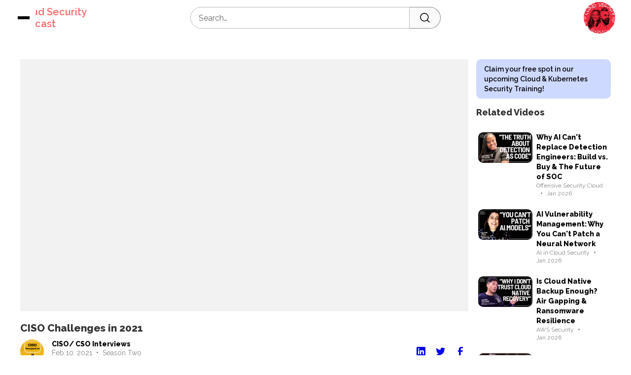

--- FILE ---
content_type: text/html; charset=utf-8
request_url: https://www.cloudsecuritypodcast.tv/videos/ciso-challenges-in-2021
body_size: 41072
content:
<!DOCTYPE html><!-- Last Published: Wed Nov 26 2025 21:48:45 GMT+0000 (Coordinated Universal Time) --><html data-wf-domain="www.cloudsecuritypodcast.tv" data-wf-page="64a539b3f2a06144189454b8" data-wf-site="649af53c3a8569829264eed4" lang="en" data-wf-collection="64a539b3f2a061441894549c" data-wf-item-slug="ciso-challenges-in-2021"><head><meta charset="utf-8"/><title>CISO Challenges in 2021</title><meta content="If you are thinking of how the Pandemic is affecting organisations in Cloud Security, DevSecOps and Web Applications - Zane Lackey" name="description"/><meta content="CISO Challenges in 2021" property="og:title"/><meta content="If you are thinking of how the Pandemic is affecting organisations in Cloud Security, DevSecOps and Web Applications - Zane Lackey" property="og:description"/><meta content="https://cdn.prod.website-files.com/64a539b3f0a3977d2093e43b/64b4d9488371c9e85e9c0bb5_S02EP07_-__Zane_Lackey.png" property="og:image"/><meta content="CISO Challenges in 2021" property="twitter:title"/><meta content="If you are thinking of how the Pandemic is affecting organisations in Cloud Security, DevSecOps and Web Applications - Zane Lackey" property="twitter:description"/><meta content="https://cdn.prod.website-files.com/64a539b3f0a3977d2093e43b/64b4d9488371c9e85e9c0bb5_S02EP07_-__Zane_Lackey.png" property="twitter:image"/><meta property="og:type" content="website"/><meta content="summary_large_image" name="twitter:card"/><meta content="width=device-width, initial-scale=1" name="viewport"/><link href="https://cdn.prod.website-files.com/649af53c3a8569829264eed4/css/cloud-security-podcast-tv.webflow.shared.60ddc88dd.css" rel="stylesheet" type="text/css"/><style>@media (max-width:991px) and (min-width:768px) {html.w-mod-js:not(.w-mod-ix) [data-w-id="dd291381-3b29-35e6-f1de-1d8d6e1892fa"] {display:none;opacity:0;}html.w-mod-js:not(.w-mod-ix) [data-w-id="dd291381-3b29-35e6-f1de-1d8d6e1892f7"] {display:none;opacity:0;}}@media (max-width:767px) and (min-width:480px) {html.w-mod-js:not(.w-mod-ix) [data-w-id="dd291381-3b29-35e6-f1de-1d8d6e1892fa"] {display:none;opacity:0;}html.w-mod-js:not(.w-mod-ix) [data-w-id="dd291381-3b29-35e6-f1de-1d8d6e1892f7"] {display:none;opacity:0;}}@media (max-width:479px) {html.w-mod-js:not(.w-mod-ix) [data-w-id="dd291381-3b29-35e6-f1de-1d8d6e1892fa"] {display:none;opacity:0;}html.w-mod-js:not(.w-mod-ix) [data-w-id="dd291381-3b29-35e6-f1de-1d8d6e1892f7"] {display:none;opacity:0;}}</style><link href="https://fonts.googleapis.com" rel="preconnect"/><link href="https://fonts.gstatic.com" rel="preconnect" crossorigin="anonymous"/><script src="https://ajax.googleapis.com/ajax/libs/webfont/1.6.26/webfont.js" type="text/javascript"></script><script type="text/javascript">WebFont.load({  google: {    families: ["Poppins:regular,italic,600,700","Raleway:300,regular,500,600,800"]  }});</script><script type="text/javascript">!function(o,c){var n=c.documentElement,t=" w-mod-";n.className+=t+"js",("ontouchstart"in o||o.DocumentTouch&&c instanceof DocumentTouch)&&(n.className+=t+"touch")}(window,document);</script><link href="https://cdn.prod.website-files.com/649af53c3a8569829264eed4/64c7be86498d6823e614c9e7_CSP%20Favicon%20(1).ico" rel="shortcut icon" type="image/x-icon"/><link href="https://cdn.prod.website-files.com/649af53c3a8569829264eed4/64c7bf0c56b7a95e95bf1133_CSP%20Favicon.png" rel="apple-touch-icon"/><link href="https://www.cloudsecuritypodcast.tv/videos/ciso-challenges-in-2021" rel="canonical"/><link href="rss.xml" rel="alternate" title="RSS Feed" type="application/rss+xml"/><script async="" src="https://www.googletagmanager.com/gtag/js?id=G-M5H8F7S5KZ"></script><script type="text/javascript">window.dataLayer = window.dataLayer || [];function gtag(){dataLayer.push(arguments);}gtag('set', 'developer_id.dZGVlNj', true);gtag('js', new Date());gtag('config', 'G-M5H8F7S5KZ');</script><style>
.heading-style-video-title{overflow: hidden; display: -webkit-box; -webkit-line-clamp: 2; -webkit-box-orient: vertical; }
.truncate{overflow: hidden; display: -webkit-box; -webkit-line-clamp: 2; -webkit-box-orient: vertical; }
</style>

<script type="text/javascript">
    (function(c,l,a,r,i,t,y){
        c[a]=c[a]||function(){(c[a].q=c[a].q||[]).push(arguments)};
        t=l.createElement(r);t.async=1;t.src="https://www.clarity.ms/tag/"+i;
        y=l.getElementsByTagName(r)[0];y.parentNode.insertBefore(t,y);
    })(window, document, "clarity", "script", "i7vjvev60h");
</script>

<meta name="google-site-verification" content="Fm4GRm3PpyqcYwqo-kuSoQshEGOJT05r8kvA7kJoh70" /><!-- [Attributes by Finsweet] Social Share -->
<script defer src="https://cdn.jsdelivr.net/npm/@finsweet/attributes-socialshare@1/socialshare.js"></script><script type="text/javascript">window.__WEBFLOW_CURRENCY_SETTINGS = {"currencyCode":"USD","symbol":"$","decimal":".","fractionDigits":2,"group":",","template":"{{wf {\"path\":\"symbol\",\"type\":\"PlainText\"} }} {{wf {\"path\":\"amount\",\"type\":\"CommercePrice\"} }} {{wf {\"path\":\"currencyCode\",\"type\":\"PlainText\"} }}","hideDecimalForWholeNumbers":false};</script></head><body><div class="page-wrapper"><div class="global-styles w-embed"><style>

/* Focus state style for keyboard navigation for the focusable elements */
*[tabindex]:focus-visible,
  input[type="file"]:focus-visible {
   outline: 0.125rem solid #4d65ff;
   outline-offset: 0.125rem;
}

/* Get rid of top margin on first element in any rich text element */
.w-richtext > :not(div):first-child, .w-richtext > div:first-child > :first-child {
  margin-top: 0 !important;
}

/* Get rid of bottom margin on last element in any rich text element */
.w-richtext>:last-child, .w-richtext ol li:last-child, .w-richtext ul li:last-child {
	margin-bottom: 0 !important;
}

/* Prevent all click and hover interaction with an element */
.pointer-events-off {
	pointer-events: none;
}

/* Enables all click and hover interaction with an element */
.pointer-events-on {
  pointer-events: auto;
}

/* Create a class of .div-square which maintains a 1:1 dimension of a div */
.div-square::after {
	content: "";
	display: block;
	padding-bottom: 100%;
}

/* Make sure containers never lose their center alignment */
.container-medium,.container-small, .container-large {
	margin-right: auto !important;
  margin-left: auto !important;
}

/* 
Make the following elements inherit typography styles from the parent and not have hardcoded values. 
Important: You will not be able to style for example "All Links" in Designer with this CSS applied.
Uncomment this CSS to use it in the project. Leave this message for future hand-off.
*/
/*
a,
.w-input,
.w-select,
.w-tab-link,
.w-nav-link,
.w-dropdown-btn,
.w-dropdown-toggle,
.w-dropdown-link {
  color: inherit;
  text-decoration: inherit;
  font-size: inherit;
}
*/

/* Apply "..." after 3 lines of text */
.text-style-3lines {
	display: -webkit-box;
	overflow: hidden;
	-webkit-line-clamp: 3;
	-webkit-box-orient: vertical;
}

/* Apply "..." after 2 lines of text */
.text-style-2lines {
	display: -webkit-box;
	overflow: hidden;
	-webkit-line-clamp: 2;
	-webkit-box-orient: vertical;
}

/* Adds inline flex display */
.display-inlineflex {
  display: inline-flex;
}

/* These classes are never overwritten */
.hide {
  display: none !important;
}

@media screen and (max-width: 991px) {
    .hide, .hide-tablet {
        display: none !important;
    }
}
  @media screen and (max-width: 767px) {
    .hide-mobile-landscape{
      display: none !important;
    }
}
  @media screen and (max-width: 479px) {
    .hide-mobile{
      display: none !important;
    }
}
 
.margin-0 {
  margin: 0rem !important;
}
  
.padding-0 {
  padding: 0rem !important;
}

.spacing-clean {
padding: 0rem !important;
margin: 0rem !important;
}

.margin-top {
  margin-right: 0rem !important;
  margin-bottom: 0rem !important;
  margin-left: 0rem !important;
}

.padding-top {
  padding-right: 0rem !important;
  padding-bottom: 0rem !important;
  padding-left: 0rem !important;
}
  
.margin-right {
  margin-top: 0rem !important;
  margin-bottom: 0rem !important;
  margin-left: 0rem !important;
}

.padding-right {
  padding-top: 0rem !important;
  padding-bottom: 0rem !important;
  padding-left: 0rem !important;
}

.margin-bottom {
  margin-top: 0rem !important;
  margin-right: 0rem !important;
  margin-left: 0rem !important;
}

.padding-bottom {
  padding-top: 0rem !important;
  padding-right: 0rem !important;
  padding-left: 0rem !important;
}

.margin-left {
  margin-top: 0rem !important;
  margin-right: 0rem !important;
  margin-bottom: 0rem !important;
}
  
.padding-left {
  padding-top: 0rem !important;
  padding-right: 0rem !important;
  padding-bottom: 0rem !important;
}
  
.margin-horizontal {
  margin-top: 0rem !important;
  margin-bottom: 0rem !important;
}

.padding-horizontal {
  padding-top: 0rem !important;
  padding-bottom: 0rem !important;
}

.margin-vertical {
  margin-right: 0rem !important;
  margin-left: 0rem !important;
}
  
.padding-vertical {
  padding-right: 0rem !important;
  padding-left: 0rem !important;
}

/* Apply "..." at 100% width */
.truncate-width { 
		width: 100%; 
    white-space: nowrap; 
    overflow: hidden; 
    text-overflow: ellipsis; 
}
/* Removes native scrollbar */
.no-scrollbar {
    -ms-overflow-style: none;
    overflow: -moz-scrollbars-none; 
}

.no-scrollbar::-webkit-scrollbar {
    display: none;
}

</style></div><div class="topbar2_component"><div class="topbar2_container"><a href="/" id="w-node-_0f64b382-4d0e-8022-9b7e-1af5e6ba4096-e6ba4094" class="topbar2_logo-link w-nav-brand"><div class="text-color-red wordmark">Cloud Security<br/>Podcast</div></a><div id="w-node-_0f64b382-4d0e-8022-9b7e-1af5e6ba4098-e6ba4094" class="topbar2_search-desktop"><form action="/search" class="topbar2_search w-form"><input class="search-bar is-search-input w-input" maxlength="256" name="query" placeholder="Search…" type="search" id="search" required=""/><input type="submit" class="search-button w-button" value="        "/></form></div><div id="w-node-_0f64b382-4d0e-8022-9b7e-1af5e6ba40a4-e6ba4094" class="topbar2_content-right"><div data-w-id="0f64b382-4d0e-8022-9b7e-1af5e6ba40a5" class="topbar2_search-button-tablet"><div class="icon-embed-xsmall w-embed"><svg width="100%" height="100%" viewBox="0 0 24 24" fill="none" xmlns="http://www.w3.org/2000/svg">
<path d="M10 18C11.775 17.9996 13.4988 17.4054 14.897 16.312L19.293 20.708L20.707 19.294L16.311 14.898C17.405 13.4997 17.9996 11.7754 18 10C18 5.589 14.411 2 10 2C5.589 2 2 5.589 2 10C2 14.411 5.589 18 10 18ZM10 4C13.309 4 16 6.691 16 10C16 13.309 13.309 16 10 16C6.691 16 4 13.309 4 10C4 6.691 6.691 4 10 4Z" fill="currentColor"/>
</svg></div></div><div data-hover="false" data-delay="200" data-w-id="0f64b382-4d0e-8022-9b7e-1af5e6ba40cb" class="topbar2_menu-dropdown w-dropdown"><div class="topbar2_dropdown-toggle w-dropdown-toggle"><img src="https://cdn.prod.website-files.com/649af53c3a8569829264eed4/67e2873549b4aba8f5ce64b3_Clean%20CSP%20Logo%20-%20CLEAN%20-%20RED.png" loading="lazy" alt="" class="topbar2_avatar-image"/></div><nav class="topbar2_dropdown-list w-dropdown-list"><a href="/" class="topbar2_dropdown-link w-dropdown-link">Back to OS</a><div class="topbar2_dropdown-divider"></div><a href="https://miscreants.com?utm_source=cloudsecuritypodcasttv" target="_blank" class="topbar2_dropdown-link w-dropdown-link">Built by Miscreants</a></nav></div></div></div><div class="topbar2_search-tablet"><div class="topbar2_search-wrapper"><div class="w-layout-hflex flex-block"><form action="/search" class="topbar2_search w-form"><input class="search-bar is-search-input w-input" maxlength="256" name="query" placeholder="Search…" type="search" id="search" required=""/><input type="submit" class="search-button w-button" value="        "/></form><div data-w-id="0f64b382-4d0e-8022-9b7e-1af5e6ba40e3" class="topbar2_close-icon"><div class="icon-embed-small w-embed"><svg width="100%" height="100%" viewBox="0 0 32 33" fill="none" xmlns="http://www.w3.org/2000/svg">
<path d="M22.8354 22.864L22.3639 23.3354C22.1036 23.5957 21.6815 23.5957 21.4211 23.3354L16 17.9142L10.5788 23.3353C10.3185 23.5957 9.89638 23.5957 9.63603 23.3353L9.16462 22.8639C8.90427 22.6036 8.90427 22.1815 9.16462 21.9211L14.5858 16.5L9.16462 11.0788C8.90427 10.8185 8.90427 10.3964 9.16462 10.136L9.63602 9.66463C9.89637 9.40428 10.3185 9.40428 10.5788 9.66463L16 15.0858L21.4211 9.66462C21.6815 9.40427 22.1036 9.40427 22.3639 9.66462L22.8354 10.136C23.0957 10.3964 23.0957 10.8185 22.8354 11.0788L17.4142 16.5L22.8354 21.9211C23.0957 22.1815 23.0957 22.6036 22.8354 22.864Z" fill="currentColor"/>
</svg></div></div></div></div><div data-w-id="0f64b382-4d0e-8022-9b7e-1af5e6ba40e5" class="topbar2_search-overlay"></div></div></div><main class="desktop-shell_wrapper"><div class="desktop-shell_sidebar-wrapper"><div class="desktop-shell_sidebar-height w-embed"><style>
/* This code adjusts the height of the sidebar to work with the topbar and fit within the viewport height */
.shell4_sidebar-wrapper {
  height: calc(100vh - 4.5rem); /* 4.5rem reflects the height of the topbar */
}
@media only screen and (max-width: 991px) {
  .shell4_sidebar-wrapper {
    height: 100%;
  }
}
</style></div><div data-animation="over-left" class="desktop-shell-sidebar_component w-nav" data-easing2="ease" fs-scrolldisable-element="smart-nav" data-easing="ease" data-collapse="all" data-w-id="dd291381-3b29-35e6-f1de-1d8d6e189279" role="banner" data-duration="400"><div class="desktop-shell-sidebar_container"><nav role="navigation" class="desktop-shell-sidebar_menu w-nav-menu"><div class="desktop-shell-sidebar_menu-wrapper"><div class="desktop-shell-sidebar_menu-top"><a href="/videos" class="desktop-shell-sidebar_link w-inline-block"><div class="desktop-shell-sidebar_link-wrapper"><div class="icon-embed-xsmall w-embed"><svg xmlns="http://www.w3.org/2000/svg" xmlns:xlink="http://www.w3.org/1999/xlink" aria-hidden="true" role="img" class="iconify iconify--ph" width="32" height="32" preserveAspectRatio="xMidYMid meet" viewBox="0 0 256 256"><path fill="currentColor" d="M240 208h-16v-92.5a16 16 0 0 0-5.2-11.8l-80-72.7a16 16 0 0 0-21.6 0l-80 72.7a16 16 0 0 0-5.2 11.8V208H16a8 8 0 0 0 0 16h224a8 8 0 0 0 0-16ZM48 115.5l80-72.7l80 72.7V208h-48v-48a16 16 0 0 0-16-16h-32a16 16 0 0 0-16 16v48H48Zm96 92.5h-32v-48h32Z"></path></svg></div><div>Home</div></div></a><a href="https://cloudsecuritybootcamp.com" target="_blank" class="desktop-shell-sidebar_link w-inline-block"><div class="desktop-shell-sidebar_link-wrapper"><div class="icon-embed-xsmall w-embed"><svg xmlns="http://www.w3.org/2000/svg" xmlns:xlink="http://www.w3.org/1999/xlink" aria-hidden="true" role="img" class="iconify iconify--ph" width="32" height="32" preserveAspectRatio="xMidYMid meet" viewBox="0 0 256 256"><path fill="currentColor" d="M208 24H72a32.1 32.1 0 0 0-32 32v168a8 8 0 0 0 8 8h144a8 8 0 0 0 0-16H56a16 16 0 0 1 16-16h136a8 8 0 0 0 8-8V32a8 8 0 0 0-8-8Zm-88 16h48v72l-19.2-14.4a8.1 8.1 0 0 0-9.6 0L120 112Zm80 144H72a32.2 32.2 0 0 0-16 4.3V56a16 16 0 0 1 16-16h32v88a8 8 0 0 0 12.8 6.4L144 114l27.2 20.4a7.7 7.7 0 0 0 4.8 1.6a9.4 9.4 0 0 0 3.6-.8a8.2 8.2 0 0 0 4.4-7.2V40h16Z"></path></svg></div><div>Course &amp; Training</div></div></a><div class="desktop-shell-sidebar_accordion"><div data-w-id="04a2d1b8-a8d4-7cd1-944f-a9bdc219bc66" class="desktop-shell-sidebar_link"><div class="desktop-shell-sidebar_link-wrapper"><div class="icon-embed-xsmall w-embed"><svg xmlns="http://www.w3.org/2000/svg" xmlns:xlink="http://www.w3.org/1999/xlink" aria-hidden="true" role="img" class="iconify iconify--ph" width="32" height="32" preserveAspectRatio="xMidYMid meet" viewBox="0 0 256 256"><path fill="currentColor" d="M244 73.1a7.7 7.7 0 0 0-8 0l-44 25.1V92a40 40 0 0 0-40-40H24A16 16 0 0 0 8 68v96a40 40 0 0 0 40 40h128a16 16 0 0 0 16-16v-30.2l44 25.1a8.3 8.3 0 0 0 4 1.1a8 8 0 0 0 4-1.1a7.8 7.8 0 0 0 4-6.9V80a7.8 7.8 0 0 0-4-6.9ZM176 188H48a24.1 24.1 0 0 1-24-24V68h128a24.1 24.1 0 0 1 24 24v96Zm56-25.8l-40-22.8v-22.8l40-22.8Z"></path></svg></div><div>Seasons</div></div><div class="desktop-shell-sidebar_accordion-icon w-embed"><svg width="100%" height="100%" viewBox="0 0 16 16" fill="none" xmlns="http://www.w3.org/2000/svg">
<path fill-rule="evenodd" clip-rule="evenodd" d="M2.55806 6.29544C2.46043 6.19781 2.46043 6.03952 2.55806 5.94189L3.44195 5.058C3.53958 4.96037 3.69787 4.96037 3.7955 5.058L8.00001 9.26251L12.2045 5.058C12.3021 4.96037 12.4604 4.96037 12.5581 5.058L13.4419 5.94189C13.5396 6.03952 13.5396 6.19781 13.4419 6.29544L8.17678 11.5606C8.07915 11.6582 7.92086 11.6582 7.82323 11.5606L2.55806 6.29544Z" fill="currentColor"/>
</svg></div></div><div class="desktop-shell-sidebar_accordion-list"><div class="w-dyn-list"><div role="list" class="w-dyn-items"><div role="listitem" class="w-dyn-item"><a href="/season/season-seven" class="desktop-shell-sidebar_link is-indent w-inline-block"><div class="desktop-shell-sidebar_link-wrapper"><img src="https://cdn.prod.website-files.com/64a539b3f0a3977d2093e43b/696140daf90f009c5925ef7d_number_circle_seven_icon_175052.webp" loading="lazy" alt="" class="icon-1x1-xsmall"/><div>Season Seven</div></div></a></div><div role="listitem" class="w-dyn-item"><a href="/season/season-six" class="desktop-shell-sidebar_link is-indent w-inline-block"><div class="desktop-shell-sidebar_link-wrapper"><img src="https://cdn.prod.website-files.com/64a539b3f0a3977d2093e43b/6787dc667b644c84a59ffdcc_number-circle-six-bold.svg" loading="lazy" alt="" class="icon-1x1-xsmall"/><div>Season Six</div></div></a></div><div role="listitem" class="w-dyn-item"><a href="/season/season-five" class="desktop-shell-sidebar_link is-indent w-inline-block"><div class="desktop-shell-sidebar_link-wrapper"><img src="https://cdn.prod.website-files.com/64a539b3f0a3977d2093e43b/6596c966caa9eefa932ccb5e_PhNumberCircleFive.svg" loading="lazy" alt="" class="icon-1x1-xsmall"/><div>Season Five</div></div></a></div><div role="listitem" class="w-dyn-item"><a href="/season/originals" class="desktop-shell-sidebar_link is-indent w-inline-block"><div class="desktop-shell-sidebar_link-wrapper"><img src="https://cdn.prod.website-files.com/64a539b3f0a3977d2093e43b/64c34a393b98e1ea0711f2aa_PhFilmSlate.svg" loading="lazy" alt="" class="icon-1x1-xsmall"/><div>Originals</div></div></a></div><div role="listitem" class="w-dyn-item"><a href="/season/season-four" class="desktop-shell-sidebar_link is-indent w-inline-block"><div class="desktop-shell-sidebar_link-wrapper"><img src="https://cdn.prod.website-files.com/64a539b3f0a3977d2093e43b/64c3434a8561c58fd43c6bba_PhNumberCircleFour.svg" loading="lazy" alt="" class="icon-1x1-xsmall"/><div>Season Four</div></div></a></div><div role="listitem" class="w-dyn-item"><a href="/season/season-three" class="desktop-shell-sidebar_link is-indent w-inline-block"><div class="desktop-shell-sidebar_link-wrapper"><img src="https://cdn.prod.website-files.com/64a539b3f0a3977d2093e43b/64c3435b906b099337ebe48f_PhNumberCircleThree.svg" loading="lazy" alt="" class="icon-1x1-xsmall"/><div>Season Three</div></div></a></div><div role="listitem" class="w-dyn-item"><a href="/season/season-two" class="desktop-shell-sidebar_link is-indent w-inline-block"><div class="desktop-shell-sidebar_link-wrapper"><img src="https://cdn.prod.website-files.com/64a539b3f0a3977d2093e43b/64c3435fea11fadfc18d5492_PhNumberCircleTwo.svg" loading="lazy" alt="" class="icon-1x1-xsmall"/><div>Season Two</div></div></a></div><div role="listitem" class="w-dyn-item"><a href="/season/season-one" class="desktop-shell-sidebar_link is-indent w-inline-block"><div class="desktop-shell-sidebar_link-wrapper"><img src="https://cdn.prod.website-files.com/64a539b3f0a3977d2093e43b/64c3436898f9b23832476afb_PhNumberCircleOne.svg" loading="lazy" alt="" class="icon-1x1-xsmall"/><div>Season One</div></div></a></div></div></div></div></div><div class="desktop-shell-sidebar_accordion"><div data-w-id="04a2d1b8-a8d4-7cd1-944f-a9bdc219bc78" class="desktop-shell-sidebar_link"><div class="desktop-shell-sidebar_link-wrapper"><div class="icon-embed-xsmall w-embed"><svg xmlns="http://www.w3.org/2000/svg" xmlns:xlink="http://www.w3.org/1999/xlink" aria-hidden="true" role="img" class="iconify iconify--ph" width="32" height="32" preserveAspectRatio="xMidYMid meet" viewBox="0 0 256 256"><path fill="currentColor" d="M153.2 139.7a32 32 0 1 0-50.4 0a20.1 20.1 0 0 0-5.8 5.1a23.9 23.9 0 0 0-5 19.9l9.6 48a24 24 0 0 0 23.5 19.3h5.8a24 24 0 0 0 23.5-19.3l9.6-48a23.9 23.9 0 0 0-5-19.9a20.1 20.1 0 0 0-5.8-5.1ZM128 104a16 16 0 1 1-16 16a16 16 0 0 1 16-16Zm20.3 57.6l-9.6 48a7.9 7.9 0 0 1-7.8 6.4h-5.8a7.9 7.9 0 0 1-7.8-6.4l-9.6-48a8.1 8.1 0 0 1 1.6-6.7a8.3 8.3 0 0 1 6.2-2.9h25a8.3 8.3 0 0 1 6.2 2.9a8.1 8.1 0 0 1 1.6 6.7ZM184 128a56 56 0 1 0-108.2 20.3a8 8 0 0 1-4.6 10.3a7.2 7.2 0 0 1-2.9.6a8 8 0 0 1-7.4-5.1A70.3 70.3 0 0 1 56 128a72 72 0 0 1 144 0a70.7 70.7 0 0 1-4.9 26.1a8 8 0 0 1-14.9-5.8A56.2 56.2 0 0 0 184 128Zm48 0a103.9 103.9 0 0 1-48 87.7a8.8 8.8 0 0 1-4.3 1.2a8 8 0 0 1-4.4-14.7a88 88 0 1 0-94.6 0a8 8 0 0 1-8.7 13.5A104 104 0 1 1 232 128Z"></path></svg></div><div>Channels</div></div><div class="desktop-shell-sidebar_accordion-icon w-embed"><svg width="100%" height="100%" viewBox="0 0 16 16" fill="none" xmlns="http://www.w3.org/2000/svg">
<path fill-rule="evenodd" clip-rule="evenodd" d="M2.55806 6.29544C2.46043 6.19781 2.46043 6.03952 2.55806 5.94189L3.44195 5.058C3.53958 4.96037 3.69787 4.96037 3.7955 5.058L8.00001 9.26251L12.2045 5.058C12.3021 4.96037 12.4604 4.96037 12.5581 5.058L13.4419 5.94189C13.5396 6.03952 13.5396 6.19781 13.4419 6.29544L8.17678 11.5606C8.07915 11.6582 7.92086 11.6582 7.82323 11.5606L2.55806 6.29544Z" fill="currentColor"/>
</svg></div></div><div class="desktop-shell-sidebar_accordion-list"><div class="w-dyn-list"><div role="list" class="w-dyn-items"><div role="listitem" class="w-dyn-item"><a href="/channel/hot-takes" class="desktop-shell-sidebar_link is-indent w-inline-block"><div class="desktop-shell-sidebar_link-wrapper"><img src="https://cdn.prod.website-files.com/64a539b3f0a3977d2093e43b/64c340db89c8fd4d0e9f0e00_PhFire.svg" loading="lazy" alt="" class="icon-1x1-xsmall"/><div>Hot Takes</div></div></a></div><div role="listitem" class="w-dyn-item"><a href="/channel/ai-in-cloud-security" class="desktop-shell-sidebar_link is-indent w-inline-block"><div class="desktop-shell-sidebar_link-wrapper"><img src="" loading="lazy" alt="" class="icon-1x1-xsmall w-dyn-bind-empty"/><div>AI in Cloud Security</div></div></a></div><div role="listitem" class="w-dyn-item"><a href="/channel/aws-security" class="desktop-shell-sidebar_link is-indent w-inline-block"><div class="desktop-shell-sidebar_link-wrapper"><img src="https://cdn.prod.website-files.com/64a539b3f0a3977d2093e43b/64c341a5906b099337e9c5f6_SimpleIconsAmazonaws.svg" loading="lazy" alt="" class="icon-1x1-xsmall"/><div>AWS Security</div></div></a></div><div role="listitem" class="w-dyn-item"><a href="/channel/azure-security" class="desktop-shell-sidebar_link is-indent w-inline-block"><div class="desktop-shell-sidebar_link-wrapper"><img src="https://cdn.prod.website-files.com/64a539b3f0a3977d2093e43b/64c341b04e1c7df81c596213_SimpleIconsAzuredevops.svg" loading="lazy" alt="" class="icon-1x1-xsmall"/><div>Azure Security</div></div></a></div><div role="listitem" class="w-dyn-item"><a href="/channel/ciso-cso-interviews" class="desktop-shell-sidebar_link is-indent w-inline-block"><div class="desktop-shell-sidebar_link-wrapper"><img src="https://cdn.prod.website-files.com/64a539b3f0a3977d2093e43b/64c34204ea11fadfc18b6edc_PhChatCenteredText.svg" loading="lazy" alt="" class="icon-1x1-xsmall"/><div>CISO/ CSO Interviews</div></div></a></div><div role="listitem" class="w-dyn-item"><a href="/channel/cloud-native-security-series" class="desktop-shell-sidebar_link is-indent w-inline-block"><div class="desktop-shell-sidebar_link-wrapper"><img src="https://cdn.prod.website-files.com/64a539b3f0a3977d2093e43b/64c3429613204b77e343f441_PhFileCloudDuotone.svg" loading="lazy" alt="" class="icon-1x1-xsmall"/><div>Cloud Native Security Series</div></div></a></div><div role="listitem" class="w-dyn-item"><a href="/channel/cloud-security-careers" class="desktop-shell-sidebar_link is-indent w-inline-block"><div class="desktop-shell-sidebar_link-wrapper"><img src="https://cdn.prod.website-files.com/64a539b3f0a3977d2093e43b/64c342243b98e1ea07099208_PhLadder.svg" loading="lazy" alt="" class="icon-1x1-xsmall"/><div>Cloud Security Careers</div></div></a></div><div role="listitem" class="w-dyn-item"><a href="/channel/cloud-security-engineering-series" class="desktop-shell-sidebar_link is-indent w-inline-block"><div class="desktop-shell-sidebar_link-wrapper"><img src="https://cdn.prod.website-files.com/64a539b3f0a3977d2093e43b/64c341e58e3559214fae2bff_PhCloudCheck.svg" loading="lazy" alt="" class="icon-1x1-xsmall"/><div>Cloud Security Engineering Series</div></div></a></div><div role="listitem" class="w-dyn-item"><a href="/channel/cloud-security-series" class="desktop-shell-sidebar_link is-indent w-inline-block"><div class="desktop-shell-sidebar_link-wrapper"><img src="https://cdn.prod.website-files.com/64a539b3f0a3977d2093e43b/64c341e58e3559214fae2bff_PhCloudCheck.svg" loading="lazy" alt="" class="icon-1x1-xsmall"/><div>Cloud Security Series</div></div></a></div><div role="listitem" class="w-dyn-item"><a href="/channel/container-security-series" class="desktop-shell-sidebar_link is-indent w-inline-block"><div class="desktop-shell-sidebar_link-wrapper"><img src="https://cdn.prod.website-files.com/64a539b3f0a3977d2093e43b/64c341d489c8fd4d0ea018ec_PhCube.svg" loading="lazy" alt="" class="icon-1x1-xsmall"/><div>Container Security Series</div></div></a></div><div role="listitem" class="w-dyn-item"><a href="/channel/data-security" class="desktop-shell-sidebar_link is-indent w-inline-block"><div class="desktop-shell-sidebar_link-wrapper"><img src="" loading="lazy" alt="" class="icon-1x1-xsmall w-dyn-bind-empty"/><div>Data Security </div></div></a></div><div role="listitem" class="w-dyn-item"><a href="/channel/devsecops-appsec-episode" class="desktop-shell-sidebar_link is-indent w-inline-block"><div class="desktop-shell-sidebar_link-wrapper"><img src="https://cdn.prod.website-files.com/64a539b3f0a3977d2093e43b/64cfda3dcbf69e889492e5bd_CSP-New-Website-Logo-2023.png" loading="lazy" alt="" class="icon-1x1-xsmall"/><div>DevSecOps/ Appsec Episode</div></div></a></div><div role="listitem" class="w-dyn-item"><a href="/channel/google-cloud-security" class="desktop-shell-sidebar_link is-indent w-inline-block"><div class="desktop-shell-sidebar_link-wrapper"><img src="https://cdn.prod.website-files.com/64a539b3f0a3977d2093e43b/64c341be16bbd436779cc5b2_SimpleIconsGooglecloud.svg" loading="lazy" alt="" class="icon-1x1-xsmall"/><div>Google Cloud Security</div></div></a></div><div role="listitem" class="w-dyn-item"><a href="/channel/identify-and-access-management-iam" class="desktop-shell-sidebar_link is-indent w-inline-block"><div class="desktop-shell-sidebar_link-wrapper"><img src="https://cdn.prod.website-files.com/64a539b3f0a3977d2093e43b/64c341058e3559214fad3e1c_PhUserList.svg" loading="lazy" alt="" class="icon-1x1-xsmall"/><div>Identify and Access Management (IAM)</div></div></a></div><div role="listitem" class="w-dyn-item"><a href="/channel/kubernetes-security" class="desktop-shell-sidebar_link is-indent w-inline-block"><div class="desktop-shell-sidebar_link-wrapper"><img src="https://cdn.prod.website-files.com/64a539b3f0a3977d2093e43b/64c3425c89c8fd4d0ea09dd1_SimpleIconsKubernetes.svg" loading="lazy" alt="" class="icon-1x1-xsmall"/><div>Kubernetes Security</div></div></a></div><div role="listitem" class="w-dyn-item"><a href="/channel/offensive-security-cloud" class="desktop-shell-sidebar_link is-indent w-inline-block"><div class="desktop-shell-sidebar_link-wrapper"><img src="https://cdn.prod.website-files.com/64a539b3f0a3977d2093e43b/64cfd7afc8fe750d7e76b076_1.png" loading="lazy" alt="" class="icon-1x1-xsmall"/><div>Offensive Security Cloud</div></div></a></div><div role="listitem" class="w-dyn-item"><a href="/channel/red-team-in-cloud-series" class="desktop-shell-sidebar_link is-indent w-inline-block"><div class="desktop-shell-sidebar_link-wrapper"><img src="https://cdn.prod.website-files.com/64a539b3f0a3977d2093e43b/64c342788e3559214faebfd5_PhTrademarkRegistered.svg" loading="lazy" alt="" class="icon-1x1-xsmall"/><div>Red Team in Cloud Series</div></div></a></div><div role="listitem" class="w-dyn-item"><a href="/channel/serverless-series" class="desktop-shell-sidebar_link is-indent w-inline-block"><div class="desktop-shell-sidebar_link-wrapper"><img src="https://cdn.prod.website-files.com/64a539b3f0a3977d2093e43b/64c340f53b98e1ea0708622b_PhSelectionBackground.svg" loading="lazy" alt="" class="icon-1x1-xsmall"/><div>Serverless Series</div></div></a></div></div></div></div></div><div class="desktop-shell-sidebar_accordion"><div data-w-id="04a2d1b8-a8d4-7cd1-944f-a9bdc219bc8a" class="desktop-shell-sidebar_link"><div class="desktop-shell-sidebar_link-wrapper"><div class="icon-embed-xsmall w-embed"><svg xmlns="http://www.w3.org/2000/svg" xmlns:xlink="http://www.w3.org/1999/xlink" aria-hidden="true" role="img" class="iconify iconify--ph" width="32" height="32" preserveAspectRatio="xMidYMid meet" viewBox="0 0 256 256"><path fill="currentColor" d="M128.1 64a40 40 0 1 0 40 40a40.1 40.1 0 0 0-40-40Zm0 64a24 24 0 1 1 24-24a24.1 24.1 0 0 1-24 24Zm0-112a88.1 88.1 0 0 0-88 88c0 31.4 14.5 64.7 42 96.2a259.4 259.4 0 0 0 41.4 38.4a8.3 8.3 0 0 0 9.2 0a257.6 257.6 0 0 0 41.5-38.4c27.4-31.5 41.9-64.8 41.9-96.2a88.1 88.1 0 0 0-88-88Zm0 206c-16.5-13-72-60.8-72-118a72 72 0 0 1 144 0c0 57.2-55.5 105-72 118Z"></path></svg></div><div>Where To Find Us</div></div><div class="desktop-shell-sidebar_accordion-icon w-embed"><svg width="100%" height="100%" viewBox="0 0 16 16" fill="none" xmlns="http://www.w3.org/2000/svg">
<path fill-rule="evenodd" clip-rule="evenodd" d="M2.55806 6.29544C2.46043 6.19781 2.46043 6.03952 2.55806 5.94189L3.44195 5.058C3.53958 4.96037 3.69787 4.96037 3.7955 5.058L8.00001 9.26251L12.2045 5.058C12.3021 4.96037 12.4604 4.96037 12.5581 5.058L13.4419 5.94189C13.5396 6.03952 13.5396 6.19781 13.4419 6.29544L8.17678 11.5606C8.07915 11.6582 7.92086 11.6582 7.82323 11.5606L2.55806 6.29544Z" fill="currentColor"/>
</svg></div></div><div class="desktop-shell-sidebar_accordion-list"><div class="w-dyn-list"><div role="list" class="w-dyn-items"><div role="listitem" class="w-dyn-item"><a href="https://open.spotify.com/show/6LZgeh4GecRYPc0WrwMB4I" class="desktop-shell-sidebar_link is-indent w-inline-block"><div class="desktop-shell-sidebar_link-wrapper"><img src="https://cdn.prod.website-files.com/64a539b3f0a3977d2093e43b/64c78965ee2fb8d4eaae46a0_SimpleIconsSpotify.svg" loading="lazy" alt="" class="icon-1x1-xsmall"/><div>Spotify</div></div></a></div><div role="listitem" class="w-dyn-item"><a href="https://podcasts.apple.com/au/podcast/cloud-security-podcast/id1489678590" class="desktop-shell-sidebar_link is-indent w-inline-block"><div class="desktop-shell-sidebar_link-wrapper"><img src="https://cdn.prod.website-files.com/64a539b3f0a3977d2093e43b/64c78956633fbc2a3375b880_SimpleIconsPodcasts.svg" loading="lazy" alt="" class="icon-1x1-xsmall"/><div>Apple Podcast</div></div></a></div><div role="listitem" class="w-dyn-item"><a href="https://www.youtube.com/c/CloudSecurityPodcast?sub_confirmation=1" class="desktop-shell-sidebar_link is-indent w-inline-block"><div class="desktop-shell-sidebar_link-wrapper"><img src="https://cdn.prod.website-files.com/64a539b3f0a3977d2093e43b/64c34520e743d0c2d675f9af_SimpleIconsYoutube.svg" loading="lazy" alt="" class="icon-1x1-xsmall"/><div>YouTube</div></div></a></div><div role="listitem" class="w-dyn-item"><a href="https://www.linkedin.com/company/cloud-security-podcast/" class="desktop-shell-sidebar_link is-indent w-inline-block"><div class="desktop-shell-sidebar_link-wrapper"><img src="https://cdn.prod.website-files.com/64a539b3f0a3977d2093e43b/64c3449b16bbd436779fc4c2_SimpleIconsLinkedin.svg" loading="lazy" alt="" class="icon-1x1-xsmall"/><div>LinkedIn</div></div></a></div><div role="listitem" class="w-dyn-item"><a href="https://twitter.com/intent/follow?region=follow_link&amp;screen_name=CloudSecPod" class="desktop-shell-sidebar_link is-indent w-inline-block"><div class="desktop-shell-sidebar_link-wrapper"><img src="https://cdn.prod.website-files.com/64a539b3f0a3977d2093e43b/64c78942fe3311abdd28c319_SimpleIconsTwitter.svg" loading="lazy" alt="" class="icon-1x1-xsmall"/><div>Twitter</div></div></a></div><div role="listitem" class="w-dyn-item"><a href="https://www.amazon.com/Cloud-Security-Podcast/dp/B08JJRHVQG" class="desktop-shell-sidebar_link is-indent w-inline-block"><div class="desktop-shell-sidebar_link-wrapper"><img src="https://cdn.prod.website-files.com/64a539b3f0a3977d2093e43b/64c78995e2015aa7ae8f1bd9_SimpleIconsAmazon.svg" loading="lazy" alt="" class="icon-1x1-xsmall"/><div>Amazon Podcast</div></div></a></div><div role="listitem" class="w-dyn-item"><a href="https://overcast.fm/itunes1489678590" class="desktop-shell-sidebar_link is-indent w-inline-block"><div class="desktop-shell-sidebar_link-wrapper"><img src="https://cdn.prod.website-files.com/64a539b3f0a3977d2093e43b/64c789b09a82202e717ac2e5_SimpleIconsOvercast%20(1).svg" loading="lazy" alt="" class="icon-1x1-xsmall"/><div>Overcast</div></div></a></div></div></div></div></div><a href="/newsletter" class="desktop-shell-sidebar_link w-inline-block"><div class="desktop-shell-sidebar_link-wrapper"><div class="icon-embed-xsmall w-embed"><svg xmlns="http://www.w3.org/2000/svg" xmlns:xlink="http://www.w3.org/1999/xlink" aria-hidden="true" role="img" class="iconify iconify--ph" width="32" height="32" preserveAspectRatio="xMidYMid meet" viewBox="0 0 256 256"><path fill="currentColor" d="M216 40H40a16 16 0 0 0-16 16v160a7.9 7.9 0 0 0 3.8 6.8a8 8 0 0 0 7.8.4L64 208.9l28.4 14.3a8.3 8.3 0 0 0 7.2 0l28.4-14.3l28.4 14.3a8.5 8.5 0 0 0 7.2 0l28.4-14.3l28.4 14.3a8 8 0 0 0 7.8-.4a7.9 7.9 0 0 0 3.8-6.8V56a16 16 0 0 0-16-16Zm0 163.1l-20.4-10.3a8.3 8.3 0 0 0-7.2 0L160 207.1l-28.4-14.3a8.5 8.5 0 0 0-7.2 0L96 207.1l-28.4-14.3a8.3 8.3 0 0 0-7.2 0L40 203.1V56h176ZM136 112a8 8 0 0 1 8-8h48a8 8 0 0 1 0 16h-48a8 8 0 0 1-8-8Zm0 32a8 8 0 0 1 8-8h48a8 8 0 0 1 0 16h-48a8 8 0 0 1-8-8Zm-72 24h48a8 8 0 0 0 8-8V96a8 8 0 0 0-8-8H64a8 8 0 0 0-8 8v64a8 8 0 0 0 8 8Zm8-64h32v48H72Z"></path></svg></div><div>Newsletter</div></div></a><a href="/about" class="desktop-shell-sidebar_link w-inline-block"><div class="desktop-shell-sidebar_link-wrapper"><div class="icon-embed-xsmall w-embed"><svg xmlns="http://www.w3.org/2000/svg" xmlns:xlink="http://www.w3.org/1999/xlink" aria-hidden="true" role="img" class="iconify iconify--ph" width="32" height="32" preserveAspectRatio="xMidYMid meet" viewBox="0 0 256 256"><path fill="currentColor" d="M128 226.2a20.1 20.1 0 0 1-14.2-5.8l-83.1-83.1a64.1 64.1 0 0 1 2.5-92.9a62.1 62.1 0 0 1 46-15.6a68.8 68.8 0 0 1 44.1 20l4.7 4.7l6.7-6.8a64.1 64.1 0 0 1 92.9 2.5a62.1 62.1 0 0 1 15.6 46a68.8 68.8 0 0 1-20 44.1l-81.1 81.1a19.8 19.8 0 0 1-14.1 5.8Zm5.6-14.3ZM75 52.7a38.1 38.1 0 0 0-25.7 9.5a40 40 0 0 0-1.6 58.1l80.3 80.3l78.2-78.2c15.9-16 17.5-41.6 3.6-57.1a40 40 0 0 0-58.1-1.6l-15.2 15.2a12 12 0 0 1-17 0l-13.2-13.1A44.2 44.2 0 0 0 75 52.7Z"></path></svg></div><div>About the podcast</div></div></a><a href="/partner-with-us" class="desktop-shell-sidebar_link w-inline-block"><div class="desktop-shell-sidebar_link-wrapper"><div class="icon-embed-xsmall w-embed"><svg xmlns="http://www.w3.org/2000/svg" xmlns:xlink="http://www.w3.org/1999/xlink" aria-hidden="true" role="img" class="iconify iconify--ph" width="32" height="32" preserveAspectRatio="xMidYMid meet" viewBox="0 0 256 256"><path fill="currentColor" d="m198.4 129l-52.2-19.2L127 57.6a16 16 0 0 0-30 0l-19.2 52.2L25.6 129a16 16 0 0 0 0 30l52.2 19.2L97 230.4a16 16 0 0 0 30 0l19.2-52.2l52.2-19.2a16 16 0 0 0 0-30Zm-57.7 34.2a15.9 15.9 0 0 0-9.5 9.5L112 224.9l-19.2-52.2a15.9 15.9 0 0 0-9.5-9.5L31.1 144l52.2-19.2a15.9 15.9 0 0 0 9.5-9.5L112 63.1l19.2 52.2a15.9 15.9 0 0 0 9.5 9.5l52.2 19.2ZM144 40a8 8 0 0 1 8-8h16V16a8 8 0 0 1 16 0v16h16a8 8 0 0 1 0 16h-16v16a8 8 0 0 1-16 0V48h-16a8 8 0 0 1-8-8Zm104 48a8 8 0 0 1-8 8h-8v8a8 8 0 0 1-16 0v-8h-8a8 8 0 0 1 0-16h8v-8a8 8 0 0 1 16 0v8h8a8 8 0 0 1 8 8Z"></path></svg></div><div>Partner with us</div></div></a></div></div></nav><div class="desktop-shell-sidebar_menu-button w-nav-button"><div class="menu-icon is-left"><div class="menu-icon_line-top"></div><div class="menu-icon_line-middle"><div class="menu-icon_line-middle-inner"></div></div><div class="menu-icon_line-bottom"></div></div></div></div><div data-w-id="dd291381-3b29-35e6-f1de-1d8d6e1892f7" class="desktop-shell-sidebar_close-tablet"><div class="desktop-shell-sidebar_menu-button w-nav-button"><div class="icon-embed-small w-embed"><svg width="100%" height="100%" viewBox="0 0 24 24" fill="none" xmlns="http://www.w3.org/2000/svg">
<path d="M17.1266 16.773L16.7729 17.1266C16.5777 17.3218 16.2611 17.3218 16.0658 17.1266L12 13.0607L7.9341 17.1265C7.73888 17.3218 7.42229 17.3218 7.22702 17.1265L6.87347 16.773C6.6782 16.5777 6.6782 16.2612 6.87347 16.0659L10.9394 12L6.87347 7.93413C6.6782 7.73891 6.6782 7.42232 6.87347 7.22705L7.22702 6.8735C7.42228 6.67824 7.73888 6.67824 7.9341 6.8735L12 10.9394L16.0658 6.8735C16.2611 6.67824 16.5777 6.67824 16.7729 6.8735L17.1266 7.22705C17.3218 7.42231 17.3218 7.73891 17.1266 7.93413L13.0607 12L17.1266 16.0659C17.3218 16.2612 17.3218 16.5777 17.1266 16.773Z" fill="currentColor"/>
</svg></div></div></div><div data-w-id="dd291381-3b29-35e6-f1de-1d8d6e1892fa" class="desktop-shell-sidebar_background-layer"></div></div></div><main class="desktop-shell_main-wrapper"><div class="section_desktop-shell-layout"><div class="padding-horizontal padding-custom1"><div class="container-full"><div class="padding-vertical padding-medium"><div id="w-node-dd291381-3b29-35e6-f1de-1d8d6e189300-189454b8" class="w-layout-grid desktop-shell-layout_component"><header class="section_blog-post5-header"><div class="padding-global video"><div class="container-wide"><div class="padding-section-tiny"><div class="blog-post5-content_component"><div id="w-node-_91bba20f-7be6-1b68-257d-3e42203e694a-189454b8" class="blog-post5-content_content"><div class="main_video-wrapper"><div style="padding-top:56.20608899297424%" class="w-video w-embed"><iframe class="embedly-embed" src="//cdn.embedly.com/widgets/media.html?src=https%3A%2F%2Fwww.youtube.com%2Fembed%2FYrAOSTwQms8%3Ffeature%3Doembed&display_name=YouTube&url=https%3A%2F%2Fwww.youtube.com%2Fwatch%3Fv%3DYrAOSTwQms8&image=https%3A%2F%2Fi.ytimg.com%2Fvi%2FYrAOSTwQms8%2Fhqdefault.jpg&key=96f1f04c5f4143bcb0f2e68c87d65feb&type=text%2Fhtml&schema=youtube" width="854" height="480" scrolling="no" title="YouTube embed" frameborder="0" allow="autoplay; fullscreen" allowfullscreen="true"></iframe></div></div><div class="margin-bottom margin-small"><h2 class="heading-style-main-video-title">CISO Challenges in 2021</h2><div class="div-block"><a href="#" class="episode_author-wrapper w-inline-block"><div class="episode_author-image-wrapper"><img loading="lazy" style="background-color:hsla(44.15094339622642, 84.80%, 50.98%, 1.00)" alt="" src="https://cdn.prod.website-files.com/64a539b3f0a3977d2093e43b/64be3e1194b951f4481f0ef4_5.png" sizes="100vw" srcset="https://cdn.prod.website-files.com/64a539b3f0a3977d2093e43b/64be3e1194b951f4481f0ef4_5-p-500.png 500w, https://cdn.prod.website-files.com/64a539b3f0a3977d2093e43b/64be3e1194b951f4481f0ef4_5-p-800.png 800w, https://cdn.prod.website-files.com/64a539b3f0a3977d2093e43b/64be3e1194b951f4481f0ef4_5.png 1080w" class="episode_author-image"/><img loading="lazy" style="background-color:hsla(44.15094339622642, 84.80%, 50.98%, 1.00)" alt="" src="https://cdn.prod.website-files.com/649af53c3a8569829264eed4/649af6245fb2d27b553eb194_Untitled-design-25-e1685635507238.png" class="episode_author-image w-condition-invisible"/></div><div class="episode_author-text"><div class="episode_title-link"><h3 class="heading-style-video-title">CISO/ CSO Interviews</h3></div><div class="episode_date-wrapper text-color-gray"><div class="text-size-small">Feb 10, 2021</div><div class="episode_text-divider">•</div><div class="text-size-small">Season Two</div></div></div></a><div id="w-node-af6b3375-806f-c8fe-afbe-3584de5c06bc-189454b8" class="blog-post5-content_share-wrapper"><div class="w-layout-grid blog-post5-content_share"><a fs-socialshare-element="linkedin" href="#" class="blog-post5-content_social-link w-inline-block"><div class="blog-post5-content_social-icon w-embed"><svg width="24" height="24" viewBox="0 0 24 24" fill="none" xmlns="http://www.w3.org/2000/svg">
<path fill-rule="evenodd" clip-rule="evenodd" d="M5 3H19C20.1046 3 21 3.89543 21 5V19C21 20.1046 20.1046 21 19 21H5C3.89543 21 3 20.1046 3 19V5C3 3.89543 3.89543 3 5 3ZM8 18C8.27614 18 8.5 17.7761 8.5 17.5V10.5C8.5 10.2239 8.27614 10 8 10H6.5C6.22386 10 6 10.2239 6 10.5V17.5C6 17.7761 6.22386 18 6.5 18H8ZM7.25 9C6.42157 9 5.75 8.32843 5.75 7.5C5.75 6.67157 6.42157 6 7.25 6C8.07843 6 8.75 6.67157 8.75 7.5C8.75 8.32843 8.07843 9 7.25 9ZM17.5 18C17.7761 18 18 17.7761 18 17.5V12.9C18.0325 11.3108 16.8576 9.95452 15.28 9.76C14.177 9.65925 13.1083 10.1744 12.5 11.1V10.5C12.5 10.2239 12.2761 10 12 10H10.5C10.2239 10 10 10.2239 10 10.5V17.5C10 17.7761 10.2239 18 10.5 18H12C12.2761 18 12.5 17.7761 12.5 17.5V13.75C12.5 12.9216 13.1716 12.25 14 12.25C14.8284 12.25 15.5 12.9216 15.5 13.75V17.5C15.5 17.7761 15.7239 18 16 18H17.5Z" fill="CurrentColor"/>
</svg></div></a><a fs-socialshare-element="twitter" href="#" class="blog-post5-content_social-link w-inline-block"><div class="blog-post5-content_social-icon w-embed"><svg width="24" height="24" viewBox="0 0 24 24" fill="none" xmlns="http://www.w3.org/2000/svg">
<path d="M20.9728 6.7174C20.5084 7.33692 19.947 7.87733 19.3103 8.31776C19.3103 8.47959 19.3103 8.64142 19.3103 8.81225C19.3154 11.7511 18.1415 14.5691 16.0518 16.6345C13.962 18.6999 11.1312 19.8399 8.19405 19.7989C6.49599 19.8046 4.81967 19.4169 3.29642 18.6661C3.21428 18.6302 3.16131 18.549 3.16162 18.4593V18.3604C3.16162 18.2313 3.26623 18.1267 3.39527 18.1267C5.06442 18.0716 6.67402 17.4929 7.99634 16.4724C6.48553 16.4419 5.12619 15.5469 4.5006 14.1707C4.46901 14.0956 4.47884 14.0093 4.52657 13.9432C4.57429 13.8771 4.653 13.8407 4.73425 13.8471C5.19342 13.8932 5.65718 13.8505 6.1002 13.7212C4.43239 13.375 3.17921 11.9904 2.99986 10.2957C2.99349 10.2144 3.02992 10.1357 3.096 10.0879C3.16207 10.0402 3.24824 10.0303 3.32338 10.062C3.77094 10.2595 4.25409 10.3635 4.74324 10.3676C3.28184 9.40846 2.65061 7.58405 3.20655 5.92622C3.26394 5.76513 3.40181 5.64612 3.5695 5.61294C3.73718 5.57975 3.90996 5.63728 4.02432 5.76439C5.99639 7.86325 8.70604 9.11396 11.5819 9.25279C11.5083 8.95885 11.4721 8.65676 11.4741 8.35372C11.501 6.76472 12.4842 5.34921 13.9634 4.76987C15.4425 4.19054 17.1249 4.56203 18.223 5.71044C18.9714 5.56785 19.695 5.31645 20.3707 4.96421C20.4202 4.93331 20.483 4.93331 20.5325 4.96421C20.5634 5.01373 20.5634 5.07652 20.5325 5.12604C20.2052 5.87552 19.6523 6.50412 18.9509 6.92419C19.5651 6.85296 20.1685 6.70807 20.7482 6.49264C20.797 6.45942 20.8611 6.45942 20.9099 6.49264C20.9508 6.51134 20.9814 6.54711 20.9935 6.59042C21.0056 6.63373 20.998 6.68018 20.9728 6.7174Z" fill="CurrentColor"/>
</svg></div></a><a fs-socialshare-element="facebook" href="#" class="blog-post5-content_social-link w-inline-block"><div class="blog-post5-content_social-icon w-embed"><svg width="24" height="24" viewBox="0 0 24 24" fill="none" xmlns="http://www.w3.org/2000/svg">
<path d="M16.5 6H13.5C12.9477 6 12.5 6.44772 12.5 7V10H16.5C16.6137 9.99748 16.7216 10.0504 16.7892 10.1419C16.8568 10.2334 16.8758 10.352 16.84 10.46L16.1 12.66C16.0318 12.8619 15.8431 12.9984 15.63 13H12.5V20.5C12.5 20.7761 12.2761 21 12 21H9.5C9.22386 21 9 20.7761 9 20.5V13H7.5C7.22386 13 7 12.7761 7 12.5V10.5C7 10.2239 7.22386 10 7.5 10H9V7C9 4.79086 10.7909 3 13 3H16.5C16.7761 3 17 3.22386 17 3.5V5.5C17 5.77614 16.7761 6 16.5 6Z" fill="CurrentColor"/>
</svg></div></a></div></div></div></div><div class="margin-bottom margin-small"><div class="video_description-wrapper"><div data-w-id="af6b3375-806f-c8fe-afbe-3584de5c06c7" class="accordion2_top"><div class="text-size-medium text-weight-bold">View Show Notes and Transcript</div><div class="accordion2_icon w-embed"><svg width="100%" height="100%" viewBox="0 0 32 32" fill="none" xmlns="http://www.w3.org/2000/svg">
<path d="M25.3333 15.667V16.3336C25.3333 16.7018 25.0349 17.0003 24.6667 17.0003H17V24.667C17 25.0351 16.7015 25.3336 16.3333 25.3336H15.6667C15.2985 25.3336 15 25.0351 15 24.667V17.0003H7.3333C6.96511 17.0003 6.66663 16.7018 6.66663 16.3336V15.667C6.66663 15.2988 6.96511 15.0003 7.3333 15.0003H15V7.33365C15 6.96546 15.2985 6.66699 15.6667 6.66699H16.3333C16.7015 6.66699 17 6.96546 17 7.33365V15.0003H24.6667C25.0349 15.0003 25.3333 15.2988 25.3333 15.667Z" fill="currentColor"/>
</svg></div></div><div style="height:0px" class="accordion2_bottom"><div class="margin-bottom margin-small"><div><div data-current="Tab 1" data-easing="ease" data-duration-in="300" data-duration-out="100" class="w-tabs"><div class="w-tab-menu"><a data-w-tab="Tab 1" class="video_description_tab w-inline-block w-tab-link w--current"><div>Show Notes</div></a><a data-w-tab="Tab 2" class="video_description_tab w-inline-block w-tab-link"><div>Transcript</div></a></div><div class="w-tab-content"><div data-w-tab="Tab 1" class="video_description_tab-pane w-tab-pane w--tab-active"><div class="video-description-rich-text w-richtext"><h2><strong>Episode Description</strong></h2><h3><strong>What We Discuss with Zane Lackey:</strong></h3><ul role="list"><li>What was your path to your current CyberSecurity Role?</li><li>DevOps movement between East Coast and West Coast in 2010 – Etsy (Biggie) &amp; Netflix (2Pac)</li><li>Was the change to 30 production deployments a day, good thing for security?</li><li>What was action plan as a CISO to tackle 30 deployments a day?</li><li>Has the viewpoint on Security and thing that kept CISO awake at night changed due to Pandemic?</li><li>Post Pandemic CISOs have 100s of single pane of glass.</li><li>Scale is the problem that is facing every security team.</li><li>And much more…</li></ul><h3><strong>THANKS, Zane Lackey!</strong></h3><p><strong>If you enjoyed this session with Zane Lackey, let him know by clicking on the link below and sending her a quick shout out at Linkedin:</strong></p><p><a href="https://www.linkedin.com/in/zane-lackey-66a3404/" target="_blank"><strong>Click here to thank Zane Lackey at Linkedin!</strong></a></p><p><a href="https://twitter.com/hashishrajan" target="_blank"><strong>Click here to let Ashish know about your number one takeaway from this episode!</strong></a></p><p><strong>And if you want us to answer your questions on one of our upcoming weekly Feedback Friday episodes, drop us a line at </strong><a href="mailto:ashish@kaizenteq.com" target="_blank">ashish@kaizenteq.com</a><strong>.</strong></p><h3><strong>Resources from This Episode:</strong></h3><ul role="list"><li>Tools &amp; services, discussed during the Interview</li><li>Signal Sciences</li><li>Etsy</li><li>The Pheonix Project</li><li>OSQuery</li></ul><p>‍</p></div></div><div data-w-tab="Tab 2" class="video_description_tab-pane w-tab-pane"><div class="video-description-rich-text w-richtext"><p>[00:00:00] Ashish Rajan: [00:00:00] Hello, and Welcome to another episode of Virtual Coffee with the Ashish for Cloud Security Podcast. Throughout the year. We’ve been talking about how I do cloud security assessment, what does bug bounty look like?</p><p>What does infrastructure security look like in cloud? How do you automate that? Today’s an interesting one, because we’re going to go a level above talking about CISOs and what it looks like.</p><p>And without further ado, I’m not going to take too much time because I’m really looking forward to this .</p><p>Zane Lackey: [00:00:25] Thanks, man. Good to be here.</p><p>Ashish Rajan: [00:00:29] Welcome Zane!. How are you going, man? Thanks for coming in</p><p>Zane Lackey: [00:00:31] doing well. How about you?</p><p>Ashish Rajan: [00:00:33] Good man. Good. I don’t really think you need an introduction, but I’m surprised they would be people who might not know apart from all of the public talks you have done.</p><p>Zane Lackey: [00:00:40] If they don’t have Good taste. They have no idea who I am.</p><p>Ashish Rajan: [00:00:44] Yeah. If you don’t know, then you don’t know how , great days in life. That’s pretty hard. So my question , usually is how do you get into cybersecurity, man? What was your path into this.</p><p>Zane Lackey: [00:00:53] Yeah, it was actually, it was actually a funny story. The real story is actually pretty funny and pretty stupid.</p><p>[00:01:00] It was way back when I’m dating myself here, but let’s say the, the mid nineties or so saved up enough money to buy a separate hard drive for the family computer. Cause I was clearly very cool. Back then and spend a ton of time getting the Linux installed. This is when you still installed Slack where via 50 different floppy disks.</p><p>Ashish Rajan: [00:01:17] Oh.</p><p>Zane Lackey: [00:01:18] Yeah. So that was part one part, two part three</p><p>34, and don’t worry, like 15 of those floppies would go bad while you were installing them. So eventually get Linux installed and I was trying to figure out how to get my LINUX box online so I could hang out with all my friends on IRC back then from my linux box instead of from windows.</p><p>And , it actually took a month to figure that out. Cause the modem that I had in the ISP was like, Custom PPP settings. It was all like crazy. And eventually I , got it online after like two months and I get on IRC to go like celebrate and like basically brag to my friends. Like, yeah, I just got online and someone immediately hacks in and [00:02:00] shuts my box off.</p><p>It was so cool. And I was like, that was amazing how they did it and I’m going to learn how to stop it. And so I spent like, I think it really ended up influencing my whole career my whole life, because I was like, look, I’m really interested in both offense and defense. And it was so, so visual for me in terms of like, how cool that was.</p><p>And , that was kind of the light bulb moment. I got super into security. I was like, 13 or 14. , and , , I never looked back.</p><p>Ashish Rajan: [00:02:32] Well, I was going to ask, did you ever find out who hacked your machine?</p><p>Zane Lackey: [00:02:36] Yeah, it was a, it was a friend of a friend to play a joke on me. Yeah. Yeah. They had a, they had a really good It wasn’t a zero day, but it was a pretty new exploit at the time.</p><p>It was good. It was good stuff. And I eventually found like the exploit code on there. It’s like, great. Gotta use this against the friends box. Now I mess with them with their permission. Of course. Yeah,</p><p>Ashish Rajan: [00:02:56] of course. Of course. Yeah. I mean, we always ask for permission before we send a random, fast, [00:03:00] your friends, especially the ones who are send us the file in the first place.</p><p>That’s such a cool story, man. So yeah. , just so that people have a bit more idea about your background as well. So pen testing, is that each one?</p><p>Zane Lackey: [00:03:14] . Yeah. So I went from there, I went off to a university and said a few different things. And then I got super lucky where my very first job out of university was with a security consultancy called iSEC Partners.</p><p>And I was their first Employee and that was Alex Stamos and several other just incredible. Folks that was there Firm, there was five of them that they had started this from and, and they were somehow foolish enough to make me their first hire. And so I got to like, just learn from these incredible people and incredible colleagues and built that whole company.</p><p>And then I moved, I was in the Bay area at the time. Moved over to New York and started helping to build out that East coast practice for that contingency. And then it got acquired by NCC group, which a bunch of folks know now today. So yeah, [00:04:00] that was their first major acquisition in the US was iSEC Partners.</p><p>And then after that Yeah, I’ll give it another really amazing opportunity to go be the first CSO at Etsy global e-commerce and , build, and run their security program from scratch. And what was interesting was this was at a time when it was Etsy on the East coast of the US and Netflix on the West coast of the US, you asked that we’re pioneering what we now call devops and ultimately Digital Transformation in the cloud.</p><p>And so, yeah. It was really myself and one other guy that were kind of two of the first CSOs to live through that shift it was a pretty incredible journey there. And then from that, and final bit, I swear here was then we took those lessons learned from Etsy on how do we defend all of our apps and APIs?</p><p>And we turned that into, we stepped out from Etsy and started Signal Sciences and took those lessons, learned, turn them into a product, turn them into Signal Sciences. So my two co-founders and I, we all work together at Etsy. And we spent the last seven years building Signal Sciences and [00:05:00] just joined Fastly a few months ago.</p><p>Ashish Rajan: [00:05:02] . Congratulations on that by the way, a really interesting marriage for lack of a better word. Fits really well if you look at the product , sounds like when you, when you went to Etsy and I believe it was Jason Chan, I think on Netflix. Yeah.</p><p>So it sounds like it was a biggie and Tupac.</p><p>Zane Lackey: [00:05:22] Well, it’s funny, Jason and I both worked at iSEC Partners at the consultancy right before that.</p><p>Ashish Rajan: [00:05:26] Oh, really?</p><p>Zane Lackey: [00:05:26] Yeah. It’s all, it’s amazing how interconnected everything there is. Yeah, it’s really cool.</p><p>Ashish Rajan: [00:05:32] Wow. It’s a really interesting story, man. Cause I didn’t realize there was almost like this movement going on between the West coast and the East coast and that kind of, , There was a whole book and everything that came out, you know, the Phoenix project and everything people spoke about it. But no one was really implementing it. We were just like, yeah, it kind of sounds like a great idea.</p><p>Zane Lackey: [00:05:49] Here’s how crazy it was. My last project , when I was still a security pen tester and consultant. My last project was for a huge us healthcare company. They would make production [00:06:00] deployments once every 18 months.</p><p>So I left there on a Friday. I took no time off cause I was an idiot and started at Etsy on Monday morning. And the Monday morning, this was 2010. You know, 10 years ago or 2011 they sit me down on the first day. They say we make 30 production deployments a day. This is during a time when Facebook did one a week, right?</p><p>Like the leading edge tech companies that was even insane for the leading edge tech company. And so I was like, well, I mean, I guess you’re screwed. Like, I don’t know what to tell you. Like, that’s, that’s gotta be completely insane. And I went from thinking like, well, there’s no way this could be secure, which I think a lot of folks go through during this whole kind of cloud shift and dev ops shift to really realizing what, what I view as the truth now, which is that.</p><p>This actually makes us more secure because in all of the systems, you’re always getting an attack no matter what, but as you embrace cloud and DevOps and everything like that, you can now react so much faster than you ever could. And so if the attacks are the same, you want your reaction to be as fast as possible. [00:07:00]</p><p>Ashish Rajan: [00:07:00] Going to the topic then, , in terms of when you were Etsy CISO, What were challenges over there? Because to your point, if you’re doing multiple deployments a day, a lot of people would be looking at this going. I don’t even know where to start.</p><p>Like, what was your, plan of action at that point,</p><p>Zane Lackey: [00:07:17] step one was to go to the pub and have a drink immediately, because this is probably impossible. But after that you know, you start thinking about what’s really interesting is you start thinking about how many controls. That are just kind of taken for granted in a kind of classic security world fall over when you immediately go into that world.</p><p>I think thankfully for most security professionals, it’s not that abrupt. You’re not going from a deployment every 18 months to a deployment, you know? 30 a day. Like what happens in your enterprise? If you’re staying inside one company is that, you know, there’s some new and some new and it’s moving faster and faster, but you still have the legacy.</p><p>You still have the, you know, the older applications and you’ve kind of got everything in between. But maybe you leave one job, [00:08:00] you go to another and it’s much more pronounced. But in those kinds of early days, when it was such a pronounced shift, you realize how many of the technologies just weren’t built for that.</p><p>And so. There’s kind of infrastructure, security, application security, all of these different pieces where we recognized that we really needed to build net new technology in house because you look at like static analysis or dynamic scanning, and you’re like, that’s, there’s 30 deployments a day.</p><p>Like the static analysis scan, you know, takes five days to run while they’re 30 a day. So like, well, forget it. Like it’s already changed by the time they’re done dynamic. Scanning was just a nightmare. I mean, we ended up giving up on that. That was. 12 months of my life. I’ll never get that from a program that just didn’t really work.</p><p>Because as you started to really go towards single page applications or really API heavy and microservice that stuff just falls over. And then the two other areas that were really big for us, that we ended up building. Technology that, you know, I’m pretty proud of. One area was the infrastructure side and that we built what became a [00:09:00] OSquery out of that which was really fun and really cool.</p><p>And then the application side was what became Signal Sciences and really like thinking about we needed a better way to protect our apps and APIs on that side of things in the OSquery side was like we needed a better way to instrument our end points in our production hosts because.</p><p>Nothing existed for Mac and really for Linux at the time, that was really to the level that we needed.</p><p>Ashish Rajan: [00:09:24] DevOps kind of brought the shift of security to , become more developers as well.</p><p>We’re trying to code more on engineering. Like that’s the time . Generally a security person would either be a network admin, SysAdmin, or a pen tester, , so can do some programming where it’s very hacky programming. But I personally I’m guilty of that as well.</p><p>Zane Lackey: [00:09:43] Oh yeah. My python code is horrific.</p><p>Ashish Rajan: [00:09:46] That’s right.</p><p>Like anyone who looks at it like that is not what, this is such a bad chord. I’m like, but it works. Yeah. It works like it’s it’s all great to look at. So when you were , going through this transition and you guys ended up [00:10:00] founding signal sciences behind this were you guys already in cloud at that point or was cloud security thing when you were looking at</p><p>this?</p><p>Zane Lackey: [00:10:06] It was going in that direction. So some folks were more there were some parts of the business that were more cloud than others. But it was all kind of part of the same. And this is at the time. I kind of look dev ops cloud and digital transformation are three different things and you know, it can be real things can be total buzzwords, right?</p><p>Yeah.</p><p>But sometimes they mean totally different things. But oftentimes I think the frustration we all have as practitioners is people tend to use them interchangeably. Right. And this is where I think at the time. Cloud was used interchangeably and somewhat still today with modernization. Right. And like, are you doing cloud?</p><p>Well, if you ask someone that, that might mean amazing microservices inside Envoy or Istio inside, you know, AWS or GCP or Azure to other folks, like, yeah, we’ve got Salesforce, so we do cloud and you’re like, that’s not the same [00:11:00] thing whatsoever. Okay. So, you know, I think the bigger way to look at a lot of that, and especially at the time was that there was very rapid modernization going on and that was applying kind of across the board and it impacted.</p><p>So much of the organization, I think a bunch of what we’ll talk about today and to your point of, you know, at the time there were typically network security people and pen testers and application security, testers and security engineers, and all of that. And the reality and this, I don’t think is a controversial statement, you know, all of those are converging, right?</p><p>You can’t just be a siloed network security expert anymore, or a siloed application security expert, all of this is converging.</p><p>Ashish Rajan: [00:11:38] Yeah. And to your point, this is obviously the next evolution of security roles as it has become for SysAdmins. Now they have to be more proficient in cloud networking is still the same.</p><p>They just start to be doing cloud as well. So fast forwarding to this current lovely period of the pandemic as we are right now. Are you finding that the viewpoint on security has kind [00:12:00] of changed in terms of what priorities are with the pandemic as a CISO?</p><p>Totally.</p><p>Zane Lackey: [00:12:06] It, because they’ve had to kind of in the same way of cloud, right?</p><p>Cloud forced a change in priorities. For CSOs because the business changed. And I think the biggest thing there from a I’ll talk about cloud and I’ll talk about COVID. From the cloud perspective, it was that the business now suddenly started moving way faster than the security organization knew how to handle.</p><p>And historically the security organization always felt that it could say no. Right. And it was always kind of the blocker and everything there. And the cliche now is you have to be an enabler rather than a blocker, but it’s also true, right?</p><p>Because when you went to cloud, , the story that I’ve shared with a bunch of folks before, but I’ll share it here as well. Cause I think it’s the perfect story on this is a few years back. I met with a global consumer brand that everyone here, everyone listening knows And I met with the CSO and I asked them, Hey, how are you thinking about cloud and DevOps and [00:13:00] digital transformation?</p><p>And I said, let me stop you right there where I’m not allowing any of that to happen here. It’s all unsecure. I don’t believe in like cloud and dev ops. And like, that’s all insecure. I’m like, okay. Wow. You know, I’m 20. 16/17. Yeah, it was, it was real. And so I had a meeting with the CIO afterwards and I asked them like, Hey, I’m just curious, you know, every CIO I talked to is talking about digital transformation and cloud and DevOps, and I’m like, Oh yeah, absolutely.</p><p>It’s huge here. We’ve got 50 apps in the cloud today. We’re going to have 200 apps in the cloud by the end of the year and several thousand next year. And we’re like, Oh, you talked to the CSO. Yeah. We just don’t tell them anymore. And it was, I don’t think there is a more perfect example of how things can go wrong for security organizations then that, because it was, we’re basically just shoved off in the organization to say, all right, you do whatever you want over there, but you’re not at the adult’s table in terms of the real business decisions.</p><p>[00:14:00] All of that. Now, bringing it back to kind of your question around COVID the same sort of thing has happened to get right where the business that was take the businesses that were not remote friendly, like their world changed again, just like Cloud. And so for the psychos there that said, you know, Oh, we don’t allow apps remotely and we don’t allow anything like that.</p><p>Well, Now you’re caught completely flat-footed because all of that’s happening, whether you want it to or not, and you need to suddenly adapt a security program and, you know, three weeks in a way that like hasn’t changed in 30 years for them versus the folks who were already working remotely, like you had to adapt to scale, but not a net new idea.</p><p>And so it was, you know, very different there in terms of what we saw.</p><p>Ashish Rajan: [00:14:45] I hate to ask this question? Because the cheesy one, but what keeps people up at night and yeah. Do you feel that has changed as well? With the pandemic?</p><p>Zane Lackey: [00:14:55] Totally. I think hopefully less so now almost a year in. But I would say [00:15:00] certainly in March, April timeframe, I mean, at least in the US anyway, that’s when things were going completely crazy. I think what happened was scale, and it was scale in two directions, right there, scale in terms of network scale, what we’re all sort of used to.</p><p>Right. Which is your traffic was at one level and then suddenly it’s at a hundred or, and that happened for a lot of businesses overnight. But the other scale I think is actually much you know, to the point to the question keeps people up at night more, which is scale. What I think about horizontally instead of vertically, which is scale in terms of the number of technology platforms and the number of apps and API, something out there.</p><p>So I’ll give you an example of that, which is. We were working with a consumer goods company. So think like people who make Flour for, you know, cooking and plastic bottles to buy and paper plates and , things like that, you know, they always had a website. But it was just a marketing website.</p><p>Nobody really cared. They didn’t, you know, that application was not critical to their [00:16:00] business, COVID hits and now they have to become direct to consumer. And that application suddenly needs to become a e-commerce application. It needs to have APIs that support a mobile app. It needs to have partner APIs that support Grocery stores that now need to check inventory because, you know, toilet paper is flying off the shelves.</p><p>Who’s got it. It’s completely nuts. Right. And the way that they did business changed overnight, and that went from being a fringe part of their security program to now the most business critical part. And that was kind of horizontal scale rather than vertical scale. And so that I think kept a lot of people up and I know we got.</p><p>Historically Signal Sciences, a ton of growth on that in the early days of COVID, because CISOs we’re calling us up being like, we suddenly have these 12 critical applications that didn’t exist last week. How do we protect them? And it was, you know, a really big shift for them.</p><p>Ashish Rajan: [00:16:56] To add to your point, what is the now also means they are internal applications, which is [00:17:00] within your boundary now suddenly are on the internet.</p><p>Zane Lackey: [00:17:03] Yep. We saw a huge spike in that as well. And we.</p><p>Ashish Rajan: [00:17:07] Oh my God, I can’t even imagine it’s really interesting. Kind of like yourself, I’ve been lucky enough that I’ve primarily moved as a CISO or a head of security, primarily moving companies, which have been very forward-thinking to multiple deployments a day and like have to some extent figured out remote working and all that.</p><p>Right. So it was really interesting for me to kind of hear the story where a lot of people. Are able to kind of hide their internal sensitive applications behind the boundary of this so-called wall. But now suddenly you have to get them access from the outside because no one can be in the office and you’re kind of going, yeah, it’s super interesting at that point.</p><p>Zane Lackey: [00:17:42] And it was, you know, the, this might be a little bit more of a controversial statement, but I’ll say it anyway, which is that, you know, I think, I really feel like the perimeter was always in illusion, but this really shattered that illusion. Right. Yeah. These apps suddenly, fully externally facing, and you [00:18:00] know, you want to keep it CSO up at night.</p><p>Talk about a business critical internal app, suddenly being internet facing it. Got horrified.</p><p>Ashish Rajan: [00:18:08] . Yeah. I think are you saying this somewhere where a lot of the conversations now are not about, Hey which firewall or which zone is this internal application going to be in it’s more around a, what about account takeover, credential stuffing.</p><p>Like all these things are becoming a lot more prevalent. Are you seeing that as</p><p>well?</p><p>Zane Lackey: [00:18:27] Oh, absolutely. In some ways it makes total sense which is, Attacks follow the data right there. There was this famous quote from like a bank robber in the U S in like 1920s or something.</p><p>And , some press person asked him, you know, why you Rob banks? And he says, it’s because of where the money is. Right. And so from an attack perspective, right? Why are you attacking web apps? It’s where the data is, right? Like, if you think about from an attack perspective and like put our, you know, our pen tester hat back on, if you want to go compromise a financial services institution and you want to move money out of that, like if you’re [00:19:00] landing a shell on some database server somewhere like trying to actually make money, move out of a system that complex.</p><p>Is such an absolute nightmare. Like it, you just in practice, it never happens. But if you can go pop some admin credentials to a web app that has a nice web form that says move money from this account to this account, you don’t have to know any of the backend details for that.</p><p>Right. Like you have your objective as an attacker and it’s way more efficient to do that at the app and API layer than it is at the infrastructure layer anymore.</p><p>Ashish Rajan: [00:19:28] Yeah. Smiling because it makes me remember pre-COVID a lot of conversations were around having a single pane of glass or your security Risks.</p><p>Now it’s almost like. When all these applications are on the internet and doing this at scale as well, right? To your point, like if it’s a global organization, I think if you have offices all around the world, how do you like, are you expecting everything to be in a single you know, everyone to have their own individuals, single pane of glass, .</p><p>Zane Lackey: [00:19:54] The reality is no CSO has a single pane of glass. They have 1500 single panes of glass, [00:20:00] right? So this in my mind actually, I’ll go on a tangent in a rant for a second on this which is that, you know, I think in my mind, this is the line between legacy security, tooling and modern security tool is that legacy security tooling was designed to be only used by.</p><p>Like very deep experts in security that you had to log into the console when you could only use it that way. And it was a single pane of glass approach and modern security tooling is designed to be used, not just by security teams, but by dev ops teams and application teams, developers, parts of the business.</p><p>And yeah, it might have a really great console and I mean, , That’s super good, but it needs to plug into the rest of your tool chain, ? Like we saw this with single sciences all the time. Like we build the dashboard API first, so we could show everyone’s like cool console.</p><p>And some people would say it was really funny. Some people would be like, Oh, that’s awesome. Like, I can’t wait to use that. Like that actually it looks modern and that’s cool. Other folks would say like, yeah, yeah, that’s great. I don’t care. [00:21:00] I’m going to use the APIs to pull all of the data into Splunk. I mean to send alerts into Slack or PagerDuty or Microsoft teams, I’m going to like have my own custom tools that push things back via the API.</p><p>And they’re like, there are some of our, they were some of our most engaged customers and they never even logged into the console to exactly that point. Like you don’t need another single pane of glass. You need something that ties into the rest of your tool. Chain.</p><p>Ashish Rajan: [00:21:23] Also integration is key then.</p><p>Zane Lackey: [00:21:25] Absolutely. It’s the only way you scale, right? Cause if you look at the strategic challenge, this goes back to the first part of our conversation. I think where it all ties together is the scale is the problem that’s facing every security team. And that that’s not necessarily traffic volume or number of applications or anything like that.</p><p>It’s also that engineering teams are hiring faster than security, right? Like none of us, almost every organization I know has. Open headcount for security that no one can fill. And at the same time, this problem is getting worse, not better for security because the app teams are moving faster and faster.</p><p>You’re [00:22:00] going from the 18 month release to the 30 times a day. Now, most folks are not at one end or the other they’re somewhere in between, but the rate of change is increasing. So this problem is getting harder every day, not easier. And so the only way in which you actually solve that problem, it’s not for.</p><p>Security to move faster and faster. That’s one part of it. But the real way is for security to scale by bringing security capabilities, to the development teams and dev ops teams so that they can be part of it. And you can scale naturally with them.</p><p>Ashish Rajan: [00:22:29] And to your point, you don’t need to be a security expert to do these things as well. That’s kind of where a lot of processes are in the gap.</p><p>Zane Lackey: [00:22:35] Exactly. Like if you have to be a security expert to use a security tool, it doesn’t scale.</p><p>Ashish Rajan: [00:22:41] Ah, yeah, because then you’re limiting yourself as the people in the team versus the engineering side of the developer side, which is a lot more people.</p><p>Zane Lackey: [00:22:49] Yep, exactly.</p><p>And that’s how you scale. That’s how you build an effective security program to scale on that is you have to bring them capabilities that not only the security team can use, but also they can use. [00:23:00]</p><p>Ashish Rajan: [00:23:00] I’m thinking about, all the CSOs who have 150 single panes of glass, hearing this and going, Oh shit, this is too late for me, Zane.</p><p>Great. You should have told me this 10yrs ago ,</p><p>Zane Lackey: [00:23:13] My Linkedin is open, you can send me a message if you’re dealing with that problem.</p><p>Ashish Rajan: [00:23:19] Let’s try and bring it back to web applications that I guess would just kind of like where everyone’s going. And the space that Signal Sciences as well. So I’m curious to know in the WAF perspective, because a lot of people now are swearing by either a VPN connection , on the edge or they are swearing by a WAF basically that’s the two main things that people are swearing by these days.</p><p>So when it comes to over half kind of thing, I’ve already spoken about this before as well, where, how that’s also coming through our transition onto this new world. Yeah, of what it used to be in where it is now. So keen to hear that as well, man. And as this, especially from a CSO perspective, I know a lot of these are so swear by it.</p><p>No one is really happy with it, but</p><p>[00:24:00] Zane Lackey: [00:24:00] I’ve been happy with technology, right? There’s a reason that we built signal sciences. It wasn’t because we wanted to go build a laugh. Like we were not, it was because we got so fed up with all the legacy vendors that we worked with there. That way we were like, All right. You know, what, if no, one’s going to build something that we actually want to use.</p><p>We’ll do it fine. And so we ended up doing that and really kind of building a technology that we actually wanted to use. But the four problems that we really had that like I had very deeply at Etsy that kind of led us down this path was There are four things. One was architecture. So I needed a technology that would work with any of the architectures that the different engineering teams and dev ops teams were doing.</p><p>Right. Historically, I could have a physical appliance wack or a, just a CDN laugh in front of my one monolithic application in a data center. Right. Yeah, that was right at the time. That was fine. But now you’re seeing more and more cloud adoption, dev ops, digital transformation, all of this and what’s happening is you’ve got a million architecture is disappointing.</p><p>So what happens in most enterprises is you end up with five different [00:25:00] laughs historically, and you’re like, okay, we’ve got a physical appliance in the data center. We’ve got a CDN over here. We’re figuring out what we’re doing for cloud. We’re not sure yet. And so what we needed when we were in that position was one technology that could deploy anywhere that was software based, SAS based.</p><p>So it could go in the data center as well as baking into the most, you know, bleeding edge you know, Kubernetes, containerization, Istio all of these sort of things. Right? And so one technology that could do all of that. Number two, we needed one. I was so fed up with deploying. A technology for every little small problem.</p><p>So like, laugh was fine when it was designed around OWASP injection attacks. Right. But like it’s not sequel injection. And cross-site scripting that keeps me up. It’s a kind of takeover it’s box it’s credential, stuffing, it’s API security. It’s all of these things. So I wanted one technology that could deploy that covered all of that at layer seven.</p><p>Right. All of those different layers, having issues, you know, it didn’t go down and try to solve SSH issues or something like that. But it was one technology I could do horizontally across all of that [00:26:00] yourself. And then number three was the, like the open secret of laugh for anyone that’s ever worked with laugh.</p><p>Which is that the false positives were an absolute nightmare. Right? Never actually put the thing in blocking. Right? All of us that had last had them in monitor mode forever, or we put like two rules in blocking mode or something. One time you show the auditor that, and then you get them out of the room as fast as possible because you hope that they’ll notice the things in monitor mode.</p><p>And so we needed a technology that could actually be in blocking mode and we wouldn’t have to go. Retune every time the app changed for every time the API changed. And then number four, this is kind of what we just talked about, but we needed something that would integrate with the rest of the tool chains.</p><p>No more, just one single pane of glass have a dashboard. That’s great, but it needs to integrate to everything else. And so that’s really what we, those four principles were what led us to building signal sciences, a meeting, something that could go anywhere. That covered ATO and bots and API security as well as classic WAF issues.</p><p>And then the third one that was always like the funds that to get to share. That’s [00:27:00] actually true. It cracks me up is that 95% of the Signal sciences customers are in full blocking mode, Swhich no one believes you it until they try it. Like, if I heard that on some podcasts, like I would not believe that, but that’s the funny thing.</p><p>So everyone like tries it. They’re like, there’s no way that’s true. They try it. And I’m like, no, Weird. That’s actually true. Like I can actually be in blocking mode. And then number four, like integrating with all the other tools, they’re like, that’s so creative. Oh, wow.</p><p>And she too, it’s really interesting for me because the traditional of apps have never had that.</p><p>Like I think they’ll always be like,</p><p>I caused a one time at Etsy. I caused an outage for the entire UK because I turned on the way into blocking mode again. It broke everything in the UK because on the UK checkout page, it mentioned a union Jack flag, but the last call union, it’s also in one part of it and union in another part, and thought every request of the checkout page.</p><p>Was the SQL injection. Oh, okay.</p><p>[00:28:00] Yes, it’s coming at that point. Like basically where’s the ending at that way,</p><p>popular in the organization. If you shut down an entire entire country as a market, by the way.</p><p>Yeah. Wow. I can’t even, I’m not even going to go there because your point, the interesting thing about VF has always been the fact that I remember we used to have programs where any new application that would come in, do you need a security expert and they’ll go through, okay.</p><p>What kind of application, how SQL server in the background and what is it like also started the whole or Stockton as well. You had all these other things, like it was a program of what going for that. And we kind of liked you almost. Things that you’ve wasted so much time at that point, trying to find the unit every time and still not be blocking everything.</p><p>Yeah.</p><p>I mean, it was, you know, it was, it was a technology built for a certain time and certain type of applications. And I don’t think anyone was wrong for trying that sort of technology, but at the same way that all the apps and APIs have started to modernize the security needs to modernize with it as well.</p><p>[00:29:00] Right. And I think in the same way that like the comparison that I always use, that I heard, I got this from customers. Cause I heard this from so many customers. They’re like, look. You as signal sciences, did the whack, what like CrowdStrike silence, carbon black did the legacy antivirus, right? It was like take a space that was just like, sort of the right idea, but became such a huge pain and build something modern in that that is actually usable by practitioners and helpful to practitioners.</p><p>Interesting. Because as they’re going through different challenges here, we kind of spoke about the cloud challenge and the scale challenge you spoke about the lab challenge as well. The other conversation that we’ve been going on that’s been going on in my at least circle. And cause we’ve been doing this similar clubhouse where we’ve been talking about a size, those were our challenges.</p><p>And we’re talking about different things that we talk about. On a day to day basis that are, I guess on top of mind for people like a lot of people not talking about zero trust and micro-segmentation and all that. Like, what are your thoughts on that?</p><p>Yeah, I think, I think so. It’s [00:30:00] super interesting. I think more on the, I think more about the zero trust side of it than the micro segmentation.</p><p>So I’ll focus more on that part. Just I’m sure. I’ll say something extra stupid on micro segmentation. So I’ll focus on zero trust. What I th I think zero trust, like great idea, natural progression, like where I, I don’t think anyone disagrees with the idea. I think the thing that we’re all kind of thinking about is really how do we, how do we actually implement it for our organizations?</p><p>And what does it actually mean? Right. Zero trust is in that phase where. Every vendor hopped on the bandwagon of co-opting the term and says my product zero trust. Now my product zero trust and my product, and they’re all in totally different segments. Right. And so I think what most people think about.</p><p>Today. So let me talk about like, kind of historically what people thought about and where it’s going, or my opinion anyway, I’m where it’s going, which is historically it’s meant let’s get out of just trusted because you’ve got an IP address, right. And let’s go to some sort of device. Identity [00:31:00] and then some device attestation.</p><p>Right. So you’ve got to, you know, how it works in practice is like you’ve got a client cert now to be able to access something regardless of your IP address and then some sort of device health check. So if you’re a mobile app, like seeing that the mobile phone has been patched, or like if you’ve got a bit of software on the end point, like seeing that you’re running the latest versions of everything that, you know, you can do like general attestation and device health.</p><p>That’s kind of where the early product innovation in this space has been. Now I think where this is going is, and for one part of it anyway, right? Some part of that usage is to be able to access infrastructure layer component. So you need to do that to be able to SSH to a production box. Okay, great. But for a lot of this how it’s shaking out in the enterprise is.</p><p>At broader scale is to say, okay, you need this to be able to access some sort of web app or some sort of API for some critical piece. So now where that actually goes, and what I think is the forward looking part of a zero trust in a broader sense is kind of this [00:32:00] idea of continuous authentication. Right.</p><p>And you say, okay, well, it’s good that I did at testation to say or identity to say, yeah, this person has a client, sir. They’re not for somebody random and some at gestation to say, and some device health, rather to say that they’re running the latest version of something, but now they’re going to access this application.</p><p>Well, what happens when. They got an account takeover. That’s, you know, bouncing through their box and go into their, or to a weak password, or they accidentally posted their clients or to a get hub repo. And now everyone’s masquerading as them, you know, and people are actually attacking the app and not only attacking, but abusing the application.</p><p>Right. That’s where it gets really gray is someone who’s, you know, they’re not doing a SQL injection, but they’re incrementing an identifier to try to view somebody else’s record. Right. And this is where continuous authentication gets really interesting and cool is if you can sit in front of the applications and API APIs you can protect against those sort of things.</p><p>And if you can integrate with like the identity and the historically [00:33:00] zero trust providers, now you can start to say, Hey, Whoa, Whoa. We just saw something anomalous about this session. Let’s fire that back and let’s say, push a new two factor auth notification or disabled their session until you can confirm identity or something like that.</p><p>And this is where it comes together from historic zero trust into continuous off. And it all comes together. I think in under a broader term of the fuller zero trust vision. And that’s what I’m super excited about.</p><p>Oh, and to your point. We somehow keep going back to single pane of glass fashion.</p><p>different. One pane of glass, hopefully not integrated, but kind of integrated approach. I should say there’s multiple technologies.</p><p>Oh, right. Cause I always feel like there’s a need for a single point for policy. No, I don’t want to use the word enforcement, but at least to management, I guess that’s the right word because I unfortunately sounds like you’re trying to be a dictator.</p><p>Yeah, but management, but also the systems, you know, the other thing that kind of [00:34:00] comes out of that conversation is. Excuse me. Now you’re talking about multiple security controls actually working together, which is, I think something we’ve all been pushing for in the industry for a very long time. Right.</p><p>It was the siloed security. You had your firewall over here and you’re on your ATV over here. You had your legacy laugh over there. And like, you know, we, we pulled this stuff together via SIM and then the soar market started to say, okay, let’s automate, pushing things back out, but this is all the continuation of the trend of.</p><p>How do we start to bring these technologies more and more together? And this is where I think the legacy, you know, physical appliance players are in a really bad spot because they never built API for any of their stuff. Right. So this is all trying to bolt on things that they was never built for. And like the kind of SAS based modern security technologies that had to build APIs.</p><p>And they’re ready to go on this now. It’s like, how do we integrate those? Right.</p><p>Ashish Rajan: [00:34:52] Oh, I remember the time when we had to. Do click install, like you’ll click ups, install softwares as well. Like enterprise software is being installed like [00:35:00] that. There is no automation you’re dropping them. So you kind of, yeah, it was, it was a very different time.</p><p>I don’t know what projects used to be like six months, one year long projects. It would take that much time.</p><p>Zane Lackey: [00:35:11] Oh yeah. I mean, I remember at one point we were trying to write a Python tool to screen scrape the console of one of our secure, one of our, like. Security technologies to try to get data out because there was no API to get that data.</p><p>Oh,</p><p>actually that was one of the things that led to single science is actually that story. We were trying to like screen scrape one of the legacy laughs. But we were also highly do similar stuff on like infrastructure pieces that led to a whole bunch of other. Sort of security technology. Right.</p><p>Ashish Rajan: [00:35:37] And, you know, that’s, that’s probably a good segue into the whole thing.</p><p>We’re like work size as a thing at the moment to the whole dynamic thing, they kind of been okay. My web apps, my APIs, my internal potentially sensitive applications that are from the internet. Great. That I’ve thought about now, I’ve got some ideas, your trust as well, because I keep hearing about this everywhere.</p><p>[00:36:00] The other conversation that people so keep hearing about is, Hey DevSecOps, because we have to go to the market liquid. Yeah. You’ve kind of done this part in. I guess you were the, I guess the biggie off it or to back off. I don’t know.</p><p>Zane Lackey: [00:36:14] I’m pretty good at it. They’re both pretty cool.</p><p>Ashish Rajan: [00:36:17] I, I was trying to think who was in the East coast and he was on the West coast</p><p>because Tupac was in LA. Yeah. Fair enough. So, so from being the biggie of Etsy or being a big deal the DevSecOps. Yeah. W w what’s your thoughts on this for people who may be looking at doing, doing some of this cause now to your point scale is LNG. You can’t ignore anymore, right? So either people have accelerated their digital transformation or they put a pause to it, accelerated good security, like, Oh shit, this is going to, this has got to explore.</p><p>It’s like a ticking time bomb for us. So what’s your recommendation for those who might be looking at this to start.</p><p>Zane Lackey: [00:36:56] Totally. I mean, learn from my mistakes on [00:37:00] that, which is I started with technology on that and that was completely wrong. Like you have to, if you want to kind of build a successful dev sec ops program and recognize that that’s totally fuzzy, right.</p><p>But if you want to kind of the ideas of that, if you want to import them and be successful, it starts with culture. It doesn’t start with technology. Right. And it starts with recognizing the reality that in most of these organizations, security has been a negative experience for them, not a positive experience.</p><p>Right. And so. In most of the minds of most of the development teams and DevOps teams, not all of them. It’s not that they don’t care about security. I actually think the exact opposite. I think engineering teams tend to really care about security, but they’ve had historically negative experiences where security has said no to something that had to happen.</p><p>And so they’re like, well, you’re saying no, but it has to happen. So no tough luck. And so I think it’s really started about dev sec ops. The reason I bring that up first is that that problem that used to happen once every six months. Now it’s going to happen multiple times a day, right? As things move [00:38:00] faster.</p><p>And so you have to start with the culture of really leaning into enabling the teams to move and view your job as security as enabling them to move safely, rather than trying to stop them from doing bad things. Because if you’re trying to stop them, I’ll tell you, you might win one small thing. You’ll win one battle, but you’ll lose the war because you’ll say no to one feature or one product or something like that.</p><p>And they’ll say, okay, fine. No. And then they just won’t talk to you for the 18 other things that they’re working on. Right. And so you need to focus on the culture first and then you bring in the technology to say, This is where the modern versus legacy security points are important. You bring in the, the modern security technology that the dev ops teams and development teams can also use themselves in addition to the security teams.</p><p>And so that’s how you start to build on this is to say, look. We’re here to enable. We’re going to bring you technology that allows you to start to own security as well. And then we, as the security team will try to help out on top of [00:39:00] that and the experts to consult and, and really help you move faster.</p><p>But we’re not here to review every change you’re making, because it’s never going to work. Like it just doesn’t at, at the speed that you need.</p><p>Ashish Rajan: [00:39:12] I I, yeah, I, a hundred percent with you on that one, man. I think a scale and speed is something that’s always lag insecurity. Okay. It’s just the nature of, because we were never the the team that was making the money for for the business, but just the one sort of advising and being that expert.</p><p>Oh, this is the risk. You should stop it instead. So it’s a very different role.</p><p>Zane Lackey: [00:39:35] Don’t feel bad if you’re a security team that has like. Gone through that. You know, when I, when I talk about those sort of things, like they seem obvious in retrospect, they were not obvious at the time I messed up, literally every one of those steps that I talked about there for the first several years of kind of adapting our program to what would become known as dev sec ops because.</p><p>It wasn’t easy. It wasn’t straightforward. So don’t feel bad if you’re like, ah, you know, we still need to review [00:40:00] everything. Like that’s a natural part of this journey. You don’t end up immediately jumping into one thing. Like you kind of progress along</p><p>Ashish Rajan: [00:40:07] that journey. Yep. And that’s to, to your point, I think as long as you go with the mindset that, how do I automate this?</p><p>Because whatever I’m doing, I need to scale it. What’s the way to scale it. I definitely cannot scale with my 10 security people team, but in the hour, I don’t know, 200 developers and 10 security people. So, and one of them is an AppSec person, like, Oh, only one AppSec person, 400 developers. Great.</p><p>Zane Lackey: [00:40:30] And what happens?</p><p>They go on vacation for a week, you know, like, yeah.</p><p>Ashish Rajan: [00:40:35] Yeah. Oh yeah. That’s so true, man. I, and I’m so glad you brought this up as well, and it’s great. Definitely great challenges to kind of point that out. The. I guess the, I wanted to shift gears a bit and kind of talk about we spoke about different challenges that are facing and kind of almost like a starting point as well.</p><p>It sounds like it’s a irrespective of where they were to start the zero trust or defect offer, update their web [00:41:00] application firewall or internal application. There’s still a cultural connotation. First, before you go out on the whole technology part as a practitioner, you can probably say that. Yeah, no, one’s really a hundred percent figured, figured this out, but.</p><p>Be patient and just keep, keep taking away, I guess, a little pitcher by chip, I guess it’s for lack of a better word. Absolutely</p><p>Zane Lackey: [00:41:18] focus on the culture bit. First focus on getting that sort of security buy-in first. And then start to like, think about the technologies, right? If, if you just try to shove in one technology without the culture, like the reality is even if you get it deployed which is a big if If the culture is not there, the other teams will just kind of pushed back on it because they’re used to security causing problems rather than actually helping</p><p>Ashish Rajan: [00:41:40] them with it.</p><p>Yeah. Yeah. Once bitten twice show if that’s still how yeah. So I’m gonna switch gears as well a bit, cause I, cause you obviously have your, have had your own startup as well. And I’ve got a question from one of the, we have a few startup founders as well, who are part of the crew who listened to it as well.</p><p>So as a security person, [00:42:00] transitioning into a startup. Yeah, as a wait, let me just rephrase as a technical security person, transitioning into a startup, which is not, which obviously has done really well and gone to Fastly and everything as well. What’s your advice for some of the other cyber security founders are listening to this conversation for.</p><p>Great idea. Bad idea, obviously. It’s I, I imagine that any insight that you can share from your journey in terms of what the reality is versus the millions that people get, I guess.</p><p>Zane Lackey: [00:42:33] Totally. So here here’s the reality. It’s extremely tough. Right? And so if you’re starting something up and feeling like.</p><p>Every other company around you is succeeding and you can’t figure out like, why it’s so hard for you. The reality is it’s hard for everyone and it looks a lot easier from the outside than inside. And so, you know, if I had, you know, obviously this could be an eight hour long topic just on its own about like lessons learned for fountains.</p><p>But if I distill it down into just a couple things [00:43:00] here it’s yeah, it’s super tough. Keep going. Like, I don’t mean it’s super tough. So you shouldn’t do it. I mean, it’s super tough. So like, when you feel like it’s, when things are difficult, that’s. Because they are there, they are for everybody keep going.</p><p>You know, I think it’s really tough in terms of marketing and everything like that. I mean, I, I think a lot of times I say the only gotcha that I would warn technical security folks. About if they’re starting a company around some idea is making sure that it’s really applicable across a lot of areas.</p><p>You know, I, I’ve seen lots of places where someone wants to go solve this, this interesting problem, because it’s an interesting technical problem. But. It applies to 10 companies worldwide and eight of them aren’t going to buy anything for it. Right. And so like, it’s, it’s a cool project. It’s not a cool company.</p><p>And so you have to, this is often a conversation I have with when I’m advising or mentoring, like know security founders is the security bit is going to be easy for you. The heartbeat is going to be the company [00:44:00] building. And so step out from that and think about, you know, Your market and, and how many folks need this sort of technology and how you’re going to break through the noise.</p><p>And these are all really hard problems that are really fun to work through, but they’re big challenges. And so I think for technical folks, oftentimes that the final kind of adjacent lesson there is for technical folks, starting companies. It’s very easy for them to stay stuck in the weeds on the tech bit, because that’s the fun bit for all of us.</p><p>Right. It’s what we all know. And you have to recognize that you’re not building a tech project, you’re building a company and you need to kind of step back and you need to. Stay focused on tech. Cause you got to build good tech and good product, but you have to step back out and think about building a good company around that as well.</p><p>Ashish Rajan: [00:44:47] So just so you’re saying my hitch ascend problems should not be the reason I brought that up because we were having a conversation the other day with with Jeff from LinkedIn side, the LinkedIn size though. And I think it was yesterday or last night, and it was really interesting someone [00:45:00] else about, and hitches him a project that they’re working on.</p><p>What’s the future of it. And you’re like, wow. I mean, but I will be, I’ll be no hate on anyone. It was just sounded super interesting, but I’m like, well, how many people would use it? Right? Like</p><p>Zane Lackey: [00:45:16] there’s a difference between cool technology and potentially large company. And, you know, Neither one is right and neither one is wrong.</p><p>This is the thing. Like, it doesn’t mean you have to build something. That’s going to be a huge company. Like that might not be one. You might want to work on a cool technology project that you can not take venture capital on and get like some income on just so you can keep working on this thing. And that might be what you want.</p><p>And what’s exciting to you. And that’s awesome. Right? There’s like, there’s several different options here, but no, which my advice would be. Make a conscious choice about which one you want.</p><p>Ashish Rajan: [00:45:50] Yup. A hundred percent. All right. I think we’ve had enough of technical questions and bath and everything. So I’m going to switch gears to some fun questions or I’ve only got three.</p><p>Th they’re not too personal, [00:46:00] but it’s interesting to get to know the other side of the Zane as well. First one being, what do you spend most time on when you’re not working on value and technology and size of stuff? Oh, man.</p><p>Zane Lackey: [00:46:10] I love travel. So this has been a, everybody I got into a scuba diving a few years ago and I’m super loving that I love skiing and snowboarding.</p><p>I grew up doing that. And I also love good whiskeys so that depending on how much of that one, then I do less of the other activities the next day.</p><p>Ashish Rajan: [00:46:29] But Randy’s McKellen 10, like a good one. Oh yeah. I</p><p>Zane Lackey: [00:46:32] love, I love good scotches. I love good Japanese ones and American bourbons and rise.</p><p>Ashish Rajan: [00:46:37] Basically cybersecurity is for alcoholics.</p><p>Is that what you mean? Yeah.</p><p>Zane Lackey: [00:46:41] Agree. And that’s for sure. Right.</p><p>Ashish Rajan: [00:46:47] It definitely helps. Cause I was trying to go back to a lot of conversations that I’ve had with other folks as well, especially in senior leadership as well. They’re all, they all enjoy alcohol and you almost wonder, like there seems to be a pattern here either.</p><p>We are just [00:47:00] like people have good taste. Yeah, my job requires us to have a lot of this, I guess</p><p>Zane Lackey: [00:47:07] you want to drink after</p><p>Ashish Rajan: [00:47:10] the second question that I have is what is something that you’re proud of? It is not on your social media. Oh, Is there anything which is on, on social media? Like, I can’t imagine duplex,</p><p>Zane Lackey: [00:47:22] not a ton.</p><p>I mean, it’s mostly, mostly like industry stuff. I mean, there’s plenty of like life things. I’m super proud of. Like I’ve got an amazing wife who she’s totally awesome. I got the better end of the deal. That’s pretty</p><p>Ashish Rajan: [00:47:32] cool</p><p>Zane Lackey: [00:47:33] Blake twice if he’s listening. Yeah.</p><p>And we just moved to Austin and we got a cool new place. I’m super excited about I haven’t, I was living in New York for 11 years. And now I’m excited to try something new. I mean plenty, just kinda life things. And I think I’ve been incredibly fortunate. I’m super excited about, I get to hang out, chat with friends from all over the world.</p><p>Even when we can’t travel. That’s. That’s pretty cool.</p><p>Ashish Rajan: [00:47:54] Yeah. I think that’s, that’s a great answer as well. Final question. What’s your favorite cuisine [00:48:00] or restaurant that you can share?</p><p>Zane Lackey: [00:48:02] Oh, man, I like all of it for it. That’s the problem is I like a lot</p><p>Ashish Rajan: [00:48:06] like the alcohol and food and traveling so via normal people, people.</p><p>Zane Lackey: [00:48:14] One cuisine. I’ll tell you what my favorite thing with food or alcohol or just social experiences is, is getting to travel and try cool things. I’ve never gotten tried before, like something cool and local. I mean, like it’s not you know, hike last time I was in Australia actually.</p><p>And learning about the incredible coffee culture in Australia and being like, Oh yeah, he’s absolutely incredible. Like, I didn’t know that coming from the States, it’s incredible. Like, cool. I can’t wait to have a million coffees here when I’d normally drink far less than that. And you know, just find like having cool local food.</p><p>Local drinks, like all that sort of stuff. That’s more important to me than like one particular like, Oh, I love Italian food and that’s my absolute favorite. Like I like traveling,</p><p>Ashish Rajan: [00:48:55] trusting answer, man. And I love it because I’m glad you mentioned coffee.</p><p>[00:49:00] Zane Lackey: [00:48:59] perfect. Start bourbon</p><p>Ashish Rajan: [00:49:00] gun in there, right? Yeah, that’s right. That’s right. Going out really well, man. Thank you so much for taking the time out, man. So people have people having questions about this. We can reach out to you.</p><p>Zane Lackey: [00:49:10] Oh, yeah. Give me a shout on LinkedIn. Like LinkedIn is a good one on there.</p><p>You know, add, send me a message on that. That’s easy. I mean, I’m on Twitter and stuff too, but I, I probably end up like what I’m at the point in my career where I’m probably seeing LinkedIn more than I’m seeing Twitter, which makes me feel old. But yeah, Zane,</p><p>Ashish Rajan: [00:49:29] LinkedIn as well here at one plus one, what is one plus one, two, three, four.</p><p>What? Your options are? Two, three, four. I’m like. Or LinkedIn. So this is like, I feel like I’m on Facebook, but sure. Let’s go with that. But dude, thanks so much for taking the time or like having you back again, man. Thanks so much for this. Thank you.</p><p>‍</p></div></div></div></div></div></div></div></div></div><div class="margin-bottom margin-small"><div class="w-dyn-list"><div role="list" class="w-dyn-items"><div role="listitem" class="w-dyn-item"><div class="sponsor-card"><a id="w-node-_76a6c9d2-5e7d-c954-9026-fb2bb7f05aba-189454b8" href="https://cloudsecuritybootcamp.com?utm_source=csptv&amp;utm_campaign=cloud-security-all" target="_blank" class="w-inline-block"><img src="https://cdn.prod.website-files.com/64a539b3f0a3977d2093e43b/64c3a809644076fa467a8870_CSP%20Apple%20Podcast%20Channel%20Logo%20(3000%20%C3%97%20750%20px).png" loading="lazy" alt="" sizes="(max-width: 479px) 96vw, (max-width: 767px) 92vw, (max-width: 991px) 93vw, (max-width: 1919px) 71vw, 1280px" srcset="https://cdn.prod.website-files.com/64a539b3f0a3977d2093e43b/64c3a809644076fa467a8870_CSP%20Apple%20Podcast%20Channel%20Logo%20(3000%20%C3%97%20750%20px)-p-500.png 500w, https://cdn.prod.website-files.com/64a539b3f0a3977d2093e43b/64c3a809644076fa467a8870_CSP%20Apple%20Podcast%20Channel%20Logo%20(3000%20%C3%97%20750%20px)-p-800.png 800w, https://cdn.prod.website-files.com/64a539b3f0a3977d2093e43b/64c3a809644076fa467a8870_CSP%20Apple%20Podcast%20Channel%20Logo%20(3000%20%C3%97%20750%20px)-p-1080.png 1080w, https://cdn.prod.website-files.com/64a539b3f0a3977d2093e43b/64c3a809644076fa467a8870_CSP%20Apple%20Podcast%20Channel%20Logo%20(3000%20%C3%97%20750%20px)-p-1600.png 1600w, https://cdn.prod.website-files.com/64a539b3f0a3977d2093e43b/64c3a809644076fa467a8870_CSP%20Apple%20Podcast%20Channel%20Logo%20(3000%20%C3%97%20750%20px)-p-2000.png 2000w, https://cdn.prod.website-files.com/64a539b3f0a3977d2093e43b/64c3a809644076fa467a8870_CSP%20Apple%20Podcast%20Channel%20Logo%20(3000%20%C3%97%20750%20px)-p-2600.png 2600w, https://cdn.prod.website-files.com/64a539b3f0a3977d2093e43b/64c3a809644076fa467a8870_CSP%20Apple%20Podcast%20Channel%20Logo%20(3000%20%C3%97%20750%20px).png 3000w" class="sponsor-card-ad-image"/></a></div></div></div></div></div></div><div class="blog-post5-content_content-left"><div class="blog-post5-content_contributers"><div class="w-dyn-list"><div role="list" class="w-dyn-items"><div role="listitem" class="w-dyn-item"><div class="sponsor-card slot-small"><a href="https://cloudsecuritybootcamp.com?utm_source=csptv&amp;utm_campaign=cloud-security-all" target="_blank" class="sponsor-card-content small w-inline-block"><div id="w-node-dfee9152-3683-d11e-7168-734e958bea9d-189454b8" class="text-color-black"><h5 class="sponsor-card-ad-heading">Claim your free spot in our upcoming Cloud &amp; Kubernetes Security Training!</h5></div></a></div></div></div></div><div class="margin-bottom margin-small"><div class="text-size-medium text-weight-bold">Related Videos</div></div><div class="w-dyn-list"><div role="list" class="related_videos-list w-dyn-items"><div role="listitem" class="related_video_item padding-tiny w-dyn-item"><a href="/videos/why-ai-cant-replace-detection-engineers-build-vs-buy-the-future-of-soc" class="related_videos-wrapper w-inline-block"><div id="w-node-d3491454-48a3-8d20-e883-e511a04dd34a-189454b8" class="related_videos-images-wrapper"><img loading="lazy" style="background-color:hsla(0, 100.00%, 58.04%, 1.00)" alt="" src="https://cdn.prod.website-files.com/64a539b3f0a3977d2093e43b/6971343a42d23c5184c63661_S07EP02%20Antoinette%20Stevens.jpg" class="related_videos_thumbnail-image"/></div><div class="episode_author-text"><div class="episode_title-link"><h3 class="heading-style-video-title-related">Why AI Can&#x27;t Replace Detection Engineers: Build vs. Buy &amp; The Future of SOC</h3></div><div class="episode_date-wrapper text-color-gray"><div class="text-size-tiny">Offensive Security Cloud</div><div class="episode_text-divider">•</div><div class="text-size-tiny">Jan 2026</div></div></div></a></div><div role="listitem" class="related_video_item padding-tiny w-dyn-item"><a href="/videos/ai-vulnerability-management-why-you-cant-patch-a-neural-network" class="related_videos-wrapper w-inline-block"><div id="w-node-d3491454-48a3-8d20-e883-e511a04dd34a-189454b8" class="related_videos-images-wrapper"><img loading="lazy" alt="" src="https://cdn.prod.website-files.com/64a539b3f0a3977d2093e43b/696675664b169782e4b1bc4b_S07EP01%20Sapna%20Paul%20.jpg" class="related_videos_thumbnail-image"/></div><div class="episode_author-text"><div class="episode_title-link"><h3 class="heading-style-video-title-related"> AI Vulnerability Management: Why You Can&#x27;t Patch a Neural Network</h3></div><div class="episode_date-wrapper text-color-gray"><div class="text-size-tiny">AI in Cloud Security</div><div class="episode_text-divider">•</div><div class="text-size-tiny">Jan 2026</div></div></div></a></div><div role="listitem" class="related_video_item padding-tiny w-dyn-item"><a href="/videos/is-cloud-native-backup-enough-air-gapping-ransomware-resilience" class="related_videos-wrapper w-inline-block"><div id="w-node-d3491454-48a3-8d20-e883-e511a04dd34a-189454b8" class="related_videos-images-wrapper"><img loading="lazy" style="background-color:hsla(30.871369294605813, 96.79%, 51.18%, 1.00)" alt="" src="https://cdn.prod.website-files.com/64a539b3f0a3977d2093e43b/69613f107b967c42499c07de_S07EP00%20Woon%20Jung.jpg" class="related_videos_thumbnail-image"/></div><div class="episode_author-text"><div class="episode_title-link"><h3 class="heading-style-video-title-related"> Is Cloud Native Backup Enough? Air Gapping &amp; Ransomware Resilience</h3></div><div class="episode_date-wrapper text-color-gray"><div class="text-size-tiny">AWS Security</div><div class="episode_text-divider">•</div><div class="text-size-tiny">Jan 2026</div></div></div></a></div><div role="listitem" class="related_video_item padding-tiny w-dyn-item"><a href="/videos/why-backups-arent-enough-identity-recovery-is-key-against-ransomware" class="related_videos-wrapper w-inline-block"><div id="w-node-d3491454-48a3-8d20-e883-e511a04dd34a-189454b8" class="related_videos-images-wrapper"><img loading="lazy" style="background-color:hsla(44.15094339622642, 84.80%, 50.98%, 1.00)" alt="" src="https://cdn.prod.website-files.com/64a539b3f0a3977d2093e43b/6942c40e6ac06a3911f3990d_Matt%20Castriotta-YT.jpg" class="related_videos_thumbnail-image"/></div><div class="episode_author-text"><div class="episode_title-link"><h3 class="heading-style-video-title-related">Why Backups Aren&#x27;t Enough &amp; Identity Recovery is Key against Ransomware</h3></div><div class="episode_date-wrapper text-color-gray"><div class="text-size-tiny">Identify and Access Management (IAM)</div><div class="episode_text-divider">•</div><div class="text-size-tiny">Dec 2025</div></div></div></a></div><div role="listitem" class="related_video_item padding-tiny w-dyn-item"><a href="/videos/how-to-secure-your-ai-agents-a-cisos-journey" class="related_videos-wrapper w-inline-block"><div id="w-node-d3491454-48a3-8d20-e883-e511a04dd34a-189454b8" class="related_videos-images-wrapper"><img loading="lazy" alt="" src="https://cdn.prod.website-files.com/64a539b3f0a3977d2093e43b/693a02f2a52fecfb8cb529e9_S06%20Yashvier%20K.jpg" class="related_videos_thumbnail-image"/></div><div class="episode_author-text"><div class="episode_title-link"><h3 class="heading-style-video-title-related">How to secure your AI Agents: A CISOs Journey</h3></div><div class="episode_date-wrapper text-color-gray"><div class="text-size-tiny">AI in Cloud Security</div><div class="episode_text-divider">•</div><div class="text-size-tiny">Dec 2025</div></div></div></a></div></div></div></div><div class="blog-post5-content_divider"></div><div class="blog-post5-content_newsletter"><div class="margin-bottom margin-xsmall"><div class="newsletter_embed w-embed w-iframe"><iframe src="https://embeds.beehiiv.com/ab3a74a4-e308-4c8a-b2ff-e1bb9909ea0c" data-test-id="beehiiv-embed" width="100%" height="320" frameborder="0" scrolling="no" style="border-radius: 4px; border: 2px solid #e5e7eb; margin: 0; background-color: transparent;"></iframe></div></div></div><div class="blog-post5-content_divider"></div><div class="blog-post5-content_contributers"><div class="margin-bottom margin-small"><div class="text-size-medium text-weight-bold">More Videos</div></div><div class="w-dyn-list"><div role="list" class="related_videos-list w-dyn-items"><div role="listitem" class="w-dyn-item"><a href="/videos/why-ai-cant-replace-detection-engineers-build-vs-buy-the-future-of-soc" class="related_videos-wrapper w-inline-block"><div class="related_videos-images-wrapper"><img loading="lazy" style="background-color:hsla(0, 100.00%, 58.04%, 1.00)" alt="" src="https://cdn.prod.website-files.com/64a539b3f0a3977d2093e43b/6971343a42d23c5184c63661_S07EP02%20Antoinette%20Stevens.jpg" class="related_videos_thumbnail-image"/></div><div class="episode_author-text"><div class="episode_title-link"><h3 class="heading-style-video-title-related">Why AI Can&#x27;t Replace Detection Engineers: Build vs. Buy &amp; The Future of SOC</h3></div><div class="episode_date-wrapper text-color-gray"><div class="text-size-tiny">Jan 2026</div><div class="episode_text-divider">•</div><div class="text-size-tiny">Offensive Security Cloud</div></div></div></a></div><div role="listitem" class="w-dyn-item"><a href="/videos/ai-vulnerability-management-why-you-cant-patch-a-neural-network" class="related_videos-wrapper w-inline-block"><div class="related_videos-images-wrapper"><img loading="lazy" alt="" src="https://cdn.prod.website-files.com/64a539b3f0a3977d2093e43b/696675664b169782e4b1bc4b_S07EP01%20Sapna%20Paul%20.jpg" class="related_videos_thumbnail-image"/></div><div class="episode_author-text"><div class="episode_title-link"><h3 class="heading-style-video-title-related"> AI Vulnerability Management: Why You Can&#x27;t Patch a Neural Network</h3></div><div class="episode_date-wrapper text-color-gray"><div class="text-size-tiny">Jan 2026</div><div class="episode_text-divider">•</div><div class="text-size-tiny">AI in Cloud Security</div></div></div></a></div><div role="listitem" class="w-dyn-item"><a href="/videos/is-cloud-native-backup-enough-air-gapping-ransomware-resilience" class="related_videos-wrapper w-inline-block"><div class="related_videos-images-wrapper"><img loading="lazy" style="background-color:hsla(30.871369294605813, 96.79%, 51.18%, 1.00)" alt="" src="https://cdn.prod.website-files.com/64a539b3f0a3977d2093e43b/69613f107b967c42499c07de_S07EP00%20Woon%20Jung.jpg" class="related_videos_thumbnail-image"/></div><div class="episode_author-text"><div class="episode_title-link"><h3 class="heading-style-video-title-related"> Is Cloud Native Backup Enough? Air Gapping &amp; Ransomware Resilience</h3></div><div class="episode_date-wrapper text-color-gray"><div class="text-size-tiny">Jan 2026</div><div class="episode_text-divider">•</div><div class="text-size-tiny">AWS Security</div></div></div></a></div><div role="listitem" class="w-dyn-item"><a href="/videos/why-backups-arent-enough-identity-recovery-is-key-against-ransomware" class="related_videos-wrapper w-inline-block"><div class="related_videos-images-wrapper"><img loading="lazy" style="background-color:hsla(44.15094339622642, 84.80%, 50.98%, 1.00)" alt="" src="https://cdn.prod.website-files.com/64a539b3f0a3977d2093e43b/6942c40e6ac06a3911f3990d_Matt%20Castriotta-YT.jpg" class="related_videos_thumbnail-image"/></div><div class="episode_author-text"><div class="episode_title-link"><h3 class="heading-style-video-title-related">Why Backups Aren&#x27;t Enough &amp; Identity Recovery is Key against Ransomware</h3></div><div class="episode_date-wrapper text-color-gray"><div class="text-size-tiny">Dec 2025</div><div class="episode_text-divider">•</div><div class="text-size-tiny">Identify and Access Management (IAM)</div></div></div></a></div><div role="listitem" class="w-dyn-item"><a href="/videos/how-to-secure-your-ai-agents-a-cisos-journey" class="related_videos-wrapper w-inline-block"><div class="related_videos-images-wrapper"><img loading="lazy" alt="" src="https://cdn.prod.website-files.com/64a539b3f0a3977d2093e43b/693a02f2a52fecfb8cb529e9_S06%20Yashvier%20K.jpg" class="related_videos_thumbnail-image"/></div><div class="episode_author-text"><div class="episode_title-link"><h3 class="heading-style-video-title-related">How to secure your AI Agents: A CISOs Journey</h3></div><div class="episode_date-wrapper text-color-gray"><div class="text-size-tiny">Dec 2025</div><div class="episode_text-divider">•</div><div class="text-size-tiny">AI in Cloud Security</div></div></div></a></div><div role="listitem" class="w-dyn-item"><a href="/videos/ai-first-vulnerability-management-should-cisos-build-or-buy" class="related_videos-wrapper w-inline-block"><div class="related_videos-images-wrapper"><img loading="lazy" alt="" src="https://cdn.prod.website-files.com/64a539b3f0a3977d2093e43b/69320eacb29592467488d9d4_S06%20Santiago%20Castineira.jpg" class="related_videos_thumbnail-image"/></div><div class="episode_author-text"><div class="episode_title-link"><h3 class="heading-style-video-title-related">AI-First Vulnerability Management: Should CISOs Build or Buy?</h3></div><div class="episode_date-wrapper text-color-gray"><div class="text-size-tiny">Dec 2025</div><div class="episode_text-divider">•</div><div class="text-size-tiny w-dyn-bind-empty"></div></div></div></a></div><div role="listitem" class="w-dyn-item"><a href="/videos/siem-vs-data-lake-why-we-ditched-traditional-logging" class="related_videos-wrapper w-inline-block"><div class="related_videos-images-wrapper"><img loading="lazy" alt="" src="https://cdn.prod.website-files.com/64a539b3f0a3977d2093e43b/693046b73c5af792fdf7383a_S06%20Cliff%20Crosland.jpg" class="related_videos_thumbnail-image"/></div><div class="episode_author-text"><div class="episode_title-link"><h3 class="heading-style-video-title-related">SIEM vs. Data Lake: Why We Ditched Traditional Logging?</h3></div><div class="episode_date-wrapper text-color-gray"><div class="text-size-tiny">Dec 2025</div><div class="episode_text-divider">•</div><div class="text-size-tiny">AI in Cloud Security</div></div></div></a></div><div role="listitem" class="w-dyn-item"><a href="/videos/how-to-build-trust-in-an-ai-soc-for-regulated-environments" class="related_videos-wrapper w-inline-block"><div class="related_videos-images-wrapper"><img loading="lazy" alt="" src="https://cdn.prod.website-files.com/64a539b3f0a3977d2093e43b/691f2ff877ff1165ce9c4bd2_S06%20Grant%20Oviatt.jpg" sizes="100vw" srcset="https://cdn.prod.website-files.com/64a539b3f0a3977d2093e43b/691f2ff877ff1165ce9c4bd2_S06%20Grant%20Oviatt-p-500.jpg 500w, https://cdn.prod.website-files.com/64a539b3f0a3977d2093e43b/691f2ff877ff1165ce9c4bd2_S06%20Grant%20Oviatt-p-800.jpg 800w, https://cdn.prod.website-files.com/64a539b3f0a3977d2093e43b/691f2ff877ff1165ce9c4bd2_S06%20Grant%20Oviatt-p-1080.jpg 1080w, https://cdn.prod.website-files.com/64a539b3f0a3977d2093e43b/691f2ff877ff1165ce9c4bd2_S06%20Grant%20Oviatt.jpg 1280w" class="related_videos_thumbnail-image"/></div><div class="episode_author-text"><div class="episode_title-link"><h3 class="heading-style-video-title-related">How to Build Trust in an AI SOC for Regulated Environments</h3></div><div class="episode_date-wrapper text-color-gray"><div class="text-size-tiny">Nov 2025</div><div class="episode_text-divider">•</div><div class="text-size-tiny">AI in Cloud Security</div></div></div></a></div><div role="listitem" class="w-dyn-item"><a href="/videos/threat-modeling-the-ai-agent-architecture-threats-monitoring" class="related_videos-wrapper w-inline-block"><div class="related_videos-images-wrapper"><img loading="lazy" alt="" src="https://cdn.prod.website-files.com/64a539b3f0a3977d2093e43b/691503184c2b1a6dd820429f_S06%20Mohan%20Kumar.jpg" sizes="100vw" srcset="https://cdn.prod.website-files.com/64a539b3f0a3977d2093e43b/691503184c2b1a6dd820429f_S06%20Mohan%20Kumar-p-500.jpg 500w, https://cdn.prod.website-files.com/64a539b3f0a3977d2093e43b/691503184c2b1a6dd820429f_S06%20Mohan%20Kumar-p-800.jpg 800w, https://cdn.prod.website-files.com/64a539b3f0a3977d2093e43b/691503184c2b1a6dd820429f_S06%20Mohan%20Kumar-p-1080.jpg 1080w, https://cdn.prod.website-files.com/64a539b3f0a3977d2093e43b/691503184c2b1a6dd820429f_S06%20Mohan%20Kumar.jpg 1280w" class="related_videos_thumbnail-image"/></div><div class="episode_author-text"><div class="episode_title-link"><h3 class="heading-style-video-title-related">Threat Modeling the AI Agent: Architecture, Threats &amp; Monitoring</h3></div><div class="episode_date-wrapper text-color-gray"><div class="text-size-tiny">Nov 2025</div><div class="episode_text-divider">•</div><div class="text-size-tiny">AI in Cloud Security</div></div></div></a></div><div role="listitem" class="w-dyn-item"><a href="/videos/the-terraform-lift-shift-playbook-migrating-200-apps-to-multi-cloud-with-terraform" class="related_videos-wrapper w-inline-block"><div class="related_videos-images-wrapper"><img loading="lazy" style="background-color:hsla(30.871369294605813, 96.79%, 51.18%, 1.00)" alt="" src="https://cdn.prod.website-files.com/64a539b3f0a3977d2093e43b/691e5eaede7cc81da45add33_Matthias%20Mertens-YT-Thumbnail.jpg" sizes="100vw" srcset="https://cdn.prod.website-files.com/64a539b3f0a3977d2093e43b/691e5eaede7cc81da45add33_Matthias%20Mertens-YT-Thumbnail-p-500.jpg 500w, https://cdn.prod.website-files.com/64a539b3f0a3977d2093e43b/691e5eaede7cc81da45add33_Matthias%20Mertens-YT-Thumbnail-p-800.jpg 800w, https://cdn.prod.website-files.com/64a539b3f0a3977d2093e43b/691e5eaede7cc81da45add33_Matthias%20Mertens-YT-Thumbnail-p-1080.jpg 1080w, https://cdn.prod.website-files.com/64a539b3f0a3977d2093e43b/691e5eaede7cc81da45add33_Matthias%20Mertens-YT-Thumbnail.jpg 1280w" class="related_videos_thumbnail-image"/></div><div class="episode_author-text"><div class="episode_title-link"><h3 class="heading-style-video-title-related">The Terraform &quot;Lift &amp; Shift&quot; Playbook: Migrating 200 Apps to Multi-Cloud with Terraform</h3></div><div class="episode_date-wrapper text-color-gray"><div class="text-size-tiny">Nov 2025</div><div class="episode_text-divider">•</div><div class="text-size-tiny">AWS Security</div></div></div></a></div><div role="listitem" class="w-dyn-item"><a href="/videos/ai-is-already-breaking-the-silos-between-appsec-cloudsec" class="related_videos-wrapper w-inline-block"><div class="related_videos-images-wrapper"><img loading="lazy" alt="" src="https://cdn.prod.website-files.com/64a539b3f0a3977d2093e43b/690b6c3309730d1e29eb6857_S06%20Tejas%20and%20Aditya.jpg" sizes="100vw" srcset="https://cdn.prod.website-files.com/64a539b3f0a3977d2093e43b/690b6c3309730d1e29eb6857_S06%20Tejas%20and%20Aditya-p-500.jpg 500w, https://cdn.prod.website-files.com/64a539b3f0a3977d2093e43b/690b6c3309730d1e29eb6857_S06%20Tejas%20and%20Aditya-p-800.jpg 800w, https://cdn.prod.website-files.com/64a539b3f0a3977d2093e43b/690b6c3309730d1e29eb6857_S06%20Tejas%20and%20Aditya-p-1080.jpg 1080w, https://cdn.prod.website-files.com/64a539b3f0a3977d2093e43b/690b6c3309730d1e29eb6857_S06%20Tejas%20and%20Aditya.jpg 1280w" class="related_videos_thumbnail-image"/></div><div class="episode_author-text"><div class="episode_title-link"><h3 class="heading-style-video-title-related">AI is already breaking the Silos Between AppSec &amp; CloudSec</h3></div><div class="episode_date-wrapper text-color-gray"><div class="text-size-tiny">Nov 2025</div><div class="episode_text-divider">•</div><div class="text-size-tiny">AI in Cloud Security</div></div></div></a></div><div role="listitem" class="w-dyn-item"><a href="/videos/ransomware-ai-minutes-to-meltdown-a-new-strategy-for-resiliency" class="related_videos-wrapper w-inline-block"><div class="related_videos-images-wrapper"><img loading="lazy" alt="" src="https://cdn.prod.website-files.com/64a539b3f0a3977d2093e43b/690b6faf17686ea4858d6ff0_S06%20Chris%20Mierzwa%20October.jpg" sizes="100vw" srcset="https://cdn.prod.website-files.com/64a539b3f0a3977d2093e43b/690b6faf17686ea4858d6ff0_S06%20Chris%20Mierzwa%20October-p-500.jpg 500w, https://cdn.prod.website-files.com/64a539b3f0a3977d2093e43b/690b6faf17686ea4858d6ff0_S06%20Chris%20Mierzwa%20October-p-800.jpg 800w, https://cdn.prod.website-files.com/64a539b3f0a3977d2093e43b/690b6faf17686ea4858d6ff0_S06%20Chris%20Mierzwa%20October-p-1080.jpg 1080w, https://cdn.prod.website-files.com/64a539b3f0a3977d2093e43b/690b6faf17686ea4858d6ff0_S06%20Chris%20Mierzwa%20October.jpg 1280w" class="related_videos_thumbnail-image"/></div><div class="episode_author-text"><div class="episode_title-link"><h3 class="heading-style-video-title-related">Ransomware, AI &amp; &quot;Minutes to Meltdown&quot;: A New Strategy for Resiliency</h3></div><div class="episode_date-wrapper text-color-gray"><div class="text-size-tiny">Oct 2025</div><div class="episode_text-divider">•</div><div class="text-size-tiny">AI in Cloud Security</div></div></div></a></div><div role="listitem" class="w-dyn-item"><a href="/videos/ai-agents-for-soc-hype-curve-vs-measurable-roi" class="related_videos-wrapper w-inline-block"><div class="related_videos-images-wrapper"><img loading="lazy" alt="" src="https://cdn.prod.website-files.com/64a539b3f0a3977d2093e43b/69025c877ac33491a44f3098_S06%20Edward%20Wu%20October.jpg" sizes="100vw" srcset="https://cdn.prod.website-files.com/64a539b3f0a3977d2093e43b/69025c877ac33491a44f3098_S06%20Edward%20Wu%20October-p-500.jpg 500w, https://cdn.prod.website-files.com/64a539b3f0a3977d2093e43b/69025c877ac33491a44f3098_S06%20Edward%20Wu%20October-p-800.jpg 800w, https://cdn.prod.website-files.com/64a539b3f0a3977d2093e43b/69025c877ac33491a44f3098_S06%20Edward%20Wu%20October-p-1080.jpg 1080w, https://cdn.prod.website-files.com/64a539b3f0a3977d2093e43b/69025c877ac33491a44f3098_S06%20Edward%20Wu%20October.jpg 1280w" class="related_videos_thumbnail-image"/></div><div class="episode_author-text"><div class="episode_title-link"><h3 class="heading-style-video-title-related">AI Agents for SOC: Hype Curve vs. Measurable ROI</h3></div><div class="episode_date-wrapper text-color-gray"><div class="text-size-tiny">Oct 2025</div><div class="episode_text-divider">•</div><div class="text-size-tiny">AI in Cloud Security</div></div></div></a></div><div role="listitem" class="w-dyn-item"><a href="/videos/cloudformation-vs-terraform-an-engineers-experience-migrating-aws-iac" class="related_videos-wrapper w-inline-block"><div class="related_videos-images-wrapper"><img loading="lazy" alt="" src="https://cdn.prod.website-files.com/64a539b3f0a3977d2093e43b/6903910b7b0b1b48f23adb01_S06%20Annem%20Shah.jpg" sizes="100vw" srcset="https://cdn.prod.website-files.com/64a539b3f0a3977d2093e43b/6903910b7b0b1b48f23adb01_S06%20Annem%20Shah-p-500.jpg 500w, https://cdn.prod.website-files.com/64a539b3f0a3977d2093e43b/6903910b7b0b1b48f23adb01_S06%20Annem%20Shah-p-800.jpg 800w, https://cdn.prod.website-files.com/64a539b3f0a3977d2093e43b/6903910b7b0b1b48f23adb01_S06%20Annem%20Shah-p-1080.jpg 1080w, https://cdn.prod.website-files.com/64a539b3f0a3977d2093e43b/6903910b7b0b1b48f23adb01_S06%20Annem%20Shah.jpg 1280w" class="related_videos_thumbnail-image"/></div><div class="episode_author-text"><div class="episode_title-link"><h3 class="heading-style-video-title-related"> CloudFormation vs. Terraform: An Engineer&#x27;s Experience Migrating AWS IaC</h3></div><div class="episode_date-wrapper text-color-gray"><div class="text-size-tiny">Oct 2025</div><div class="episode_text-divider">•</div><div class="text-size-tiny w-dyn-bind-empty"></div></div></div></a></div><div role="listitem" class="w-dyn-item"><a href="/videos/can-you-build-an-ai-soc-with-claude-code-the-reality-vs-hype" class="related_videos-wrapper w-inline-block"><div class="related_videos-images-wrapper"><img loading="lazy" alt="" src="https://cdn.prod.website-files.com/64a539b3f0a3977d2093e43b/68f95b08b5e4c07d217b57dc_S06%20Ariful%20Huq.jpg" sizes="100vw" srcset="https://cdn.prod.website-files.com/64a539b3f0a3977d2093e43b/68f95b08b5e4c07d217b57dc_S06%20Ariful%20Huq-p-500.jpg 500w, https://cdn.prod.website-files.com/64a539b3f0a3977d2093e43b/68f95b08b5e4c07d217b57dc_S06%20Ariful%20Huq-p-800.jpg 800w, https://cdn.prod.website-files.com/64a539b3f0a3977d2093e43b/68f95b08b5e4c07d217b57dc_S06%20Ariful%20Huq-p-1080.jpg 1080w, https://cdn.prod.website-files.com/64a539b3f0a3977d2093e43b/68f95b08b5e4c07d217b57dc_S06%20Ariful%20Huq.jpg 1280w" class="related_videos_thumbnail-image"/></div><div class="episode_author-text"><div class="episode_title-link"><h3 class="heading-style-video-title-related">Can You Build an AI SOC with Claude Code? The Reality vs. Hype</h3></div><div class="episode_date-wrapper text-color-gray"><div class="text-size-tiny">Oct 2025</div><div class="episode_text-divider">•</div><div class="text-size-tiny">AI in Cloud Security</div></div></div></a></div><div role="listitem" class="w-dyn-item"><a href="/videos/incident-response-of-kubernetes-and-how-to-automate-containment" class="related_videos-wrapper w-inline-block"><div class="related_videos-images-wrapper"><img loading="lazy" style="background-color:hsla(0, 0.00%, 1.96%, 1.00)" alt="" src="https://cdn.prod.website-files.com/64a539b3f0a3977d2093e43b/68ebed72a611476eda778dc1_S06%20Damien%20Burks.jpg" sizes="100vw" srcset="https://cdn.prod.website-files.com/64a539b3f0a3977d2093e43b/68ebed72a611476eda778dc1_S06%20Damien%20Burks-p-500.jpg 500w, https://cdn.prod.website-files.com/64a539b3f0a3977d2093e43b/68ebed72a611476eda778dc1_S06%20Damien%20Burks-p-800.jpg 800w, https://cdn.prod.website-files.com/64a539b3f0a3977d2093e43b/68ebed72a611476eda778dc1_S06%20Damien%20Burks-p-1080.jpg 1080w, https://cdn.prod.website-files.com/64a539b3f0a3977d2093e43b/68ebed72a611476eda778dc1_S06%20Damien%20Burks.jpg 1280w" class="related_videos_thumbnail-image"/></div><div class="episode_author-text"><div class="episode_title-link"><h3 class="heading-style-video-title-related"> Incident Response of Kubernetes and how to Automate Containment</h3></div><div class="episode_date-wrapper text-color-gray"><div class="text-size-tiny">Oct 2025</div><div class="episode_text-divider">•</div><div class="text-size-tiny">Kubernetes Security</div></div></div></a></div><div role="listitem" class="w-dyn-item"><a href="/videos/the-truth-about-ai-in-the-soc-from-alert-fatigue-to-detection-engineering" class="related_videos-wrapper w-inline-block"><div class="related_videos-images-wrapper"><img loading="lazy" alt="" src="https://cdn.prod.website-files.com/64a539b3f0a3977d2093e43b/68e66dde0aa410be5372f90b_S06%20Allie%20Mellen%20.jpg" sizes="100vw" srcset="https://cdn.prod.website-files.com/64a539b3f0a3977d2093e43b/68e66dde0aa410be5372f90b_S06%20Allie%20Mellen%20-p-500.jpg 500w, https://cdn.prod.website-files.com/64a539b3f0a3977d2093e43b/68e66dde0aa410be5372f90b_S06%20Allie%20Mellen%20-p-800.jpg 800w, https://cdn.prod.website-files.com/64a539b3f0a3977d2093e43b/68e66dde0aa410be5372f90b_S06%20Allie%20Mellen%20-p-1080.jpg 1080w, https://cdn.prod.website-files.com/64a539b3f0a3977d2093e43b/68e66dde0aa410be5372f90b_S06%20Allie%20Mellen%20.jpg 1280w" class="related_videos_thumbnail-image"/></div><div class="episode_author-text"><div class="episode_title-link"><h3 class="heading-style-video-title-related">The Truth About AI in the SOC: From Alert Fatigue to Detection Engineering</h3></div><div class="episode_date-wrapper text-color-gray"><div class="text-size-tiny">Oct 2025</div><div class="episode_text-divider">•</div><div class="text-size-tiny">AI in Cloud Security</div></div></div></a></div><div role="listitem" class="w-dyn-item"><a href="/videos/why-siloed-security-fails-in-the-cloud-a-new-horizontal-approach" class="related_videos-wrapper w-inline-block"><div class="related_videos-images-wrapper"><img loading="lazy" alt="" src="https://cdn.prod.website-files.com/64a539b3f0a3977d2093e43b/6903929678f20adb7c616110_S06%20Micki%20%2B%20Eyal%20%20%20%20%20.jpg" sizes="100vw" srcset="https://cdn.prod.website-files.com/64a539b3f0a3977d2093e43b/6903929678f20adb7c616110_S06%20Micki%20%2B%20Eyal%20%20%20%20%20-p-500.jpg 500w, https://cdn.prod.website-files.com/64a539b3f0a3977d2093e43b/6903929678f20adb7c616110_S06%20Micki%20%2B%20Eyal%20%20%20%20%20-p-800.jpg 800w, https://cdn.prod.website-files.com/64a539b3f0a3977d2093e43b/6903929678f20adb7c616110_S06%20Micki%20%2B%20Eyal%20%20%20%20%20-p-1080.jpg 1080w, https://cdn.prod.website-files.com/64a539b3f0a3977d2093e43b/6903929678f20adb7c616110_S06%20Micki%20%2B%20Eyal%20%20%20%20%20.jpg 1280w" class="related_videos_thumbnail-image"/></div><div class="episode_author-text"><div class="episode_title-link"><h3 class="heading-style-video-title-related"> Why Siloed Security Fails in the Cloud: A New Horizontal Approach</h3></div><div class="episode_date-wrapper text-color-gray"><div class="text-size-tiny">Sep 2025</div><div class="episode_text-divider">•</div><div class="text-size-tiny w-dyn-bind-empty"></div></div></div></a></div><div role="listitem" class="w-dyn-item"><a href="/videos/the-security-gaps-in-aws-bedrock-azure-ai-you-need-to-know" class="related_videos-wrapper w-inline-block"><div class="related_videos-images-wrapper"><img loading="lazy" alt="" src="https://cdn.prod.website-files.com/64a539b3f0a3977d2093e43b/68d326dff9d189011a86b8e9_S06%20Kyler%20%2B%20Sai.jpg" sizes="100vw" srcset="https://cdn.prod.website-files.com/64a539b3f0a3977d2093e43b/68d326dff9d189011a86b8e9_S06%20Kyler%20%2B%20Sai-p-500.jpg 500w, https://cdn.prod.website-files.com/64a539b3f0a3977d2093e43b/68d326dff9d189011a86b8e9_S06%20Kyler%20%2B%20Sai-p-800.jpg 800w, https://cdn.prod.website-files.com/64a539b3f0a3977d2093e43b/68d326dff9d189011a86b8e9_S06%20Kyler%20%2B%20Sai-p-1080.jpg 1080w, https://cdn.prod.website-files.com/64a539b3f0a3977d2093e43b/68d326dff9d189011a86b8e9_S06%20Kyler%20%2B%20Sai.jpg 1280w" class="related_videos_thumbnail-image"/></div><div class="episode_author-text"><div class="episode_title-link"><h3 class="heading-style-video-title-related">The Security Gaps in AWS Bedrock &amp; Azure AI You Need to Know</h3></div><div class="episode_date-wrapper text-color-gray"><div class="text-size-tiny">Sep 2025</div><div class="episode_text-divider">•</div><div class="text-size-tiny">AI in Cloud Security</div></div></div></a></div><div role="listitem" class="w-dyn-item"><a href="/videos/fixing-version-matching-with-a-risk-based-approach-to-sca-in-the-ai-era" class="related_videos-wrapper w-inline-block"><div class="related_videos-images-wrapper"><img loading="lazy" alt="" src="https://cdn.prod.website-files.com/64a539b3f0a3977d2093e43b/690e3342e1ab686a56d93adb_S06%20Roy%20Hopper%20Security.jpg" sizes="100vw" srcset="https://cdn.prod.website-files.com/64a539b3f0a3977d2093e43b/690e3342e1ab686a56d93adb_S06%20Roy%20Hopper%20Security-p-500.jpg 500w, https://cdn.prod.website-files.com/64a539b3f0a3977d2093e43b/690e3342e1ab686a56d93adb_S06%20Roy%20Hopper%20Security-p-800.jpg 800w, https://cdn.prod.website-files.com/64a539b3f0a3977d2093e43b/690e3342e1ab686a56d93adb_S06%20Roy%20Hopper%20Security-p-1080.jpg 1080w, https://cdn.prod.website-files.com/64a539b3f0a3977d2093e43b/690e3342e1ab686a56d93adb_S06%20Roy%20Hopper%20Security.jpg 1280w" class="related_videos_thumbnail-image"/></div><div class="episode_author-text"><div class="episode_title-link"><h3 class="heading-style-video-title-related">Fixing Version Matching with a Risk-Based Approach to SCA in the AI Era</h3></div><div class="episode_date-wrapper text-color-gray"><div class="text-size-tiny">Sep 2025</div><div class="episode_text-divider">•</div><div class="text-size-tiny">AI in Cloud Security</div></div></div></a></div></div></div></div></div></div></div></div></div></header></div></div></div></div></div></main></main></div><script src="https://d3e54v103j8qbb.cloudfront.net/js/jquery-3.5.1.min.dc5e7f18c8.js?site=649af53c3a8569829264eed4" type="text/javascript" integrity="sha256-9/aliU8dGd2tb6OSsuzixeV4y/faTqgFtohetphbbj0=" crossorigin="anonymous"></script><script src="https://cdn.prod.website-files.com/649af53c3a8569829264eed4/js/webflow.schunk.1a807f015b216e46.js" type="text/javascript"></script><script src="https://cdn.prod.website-files.com/649af53c3a8569829264eed4/js/webflow.schunk.bf6dff15b777532e.js" type="text/javascript"></script><script src="https://cdn.prod.website-files.com/649af53c3a8569829264eed4/js/webflow.45c4cb8d.66da9b0bca2bbd37.js" type="text/javascript"></script></body></html>

--- FILE ---
content_type: text/css
request_url: https://cdn.prod.website-files.com/649af53c3a8569829264eed4/css/cloud-security-podcast-tv.webflow.shared.60ddc88dd.css
body_size: 26905
content:
html {
  -webkit-text-size-adjust: 100%;
  -ms-text-size-adjust: 100%;
  font-family: sans-serif;
}

body {
  margin: 0;
}

article, aside, details, figcaption, figure, footer, header, hgroup, main, menu, nav, section, summary {
  display: block;
}

audio, canvas, progress, video {
  vertical-align: baseline;
  display: inline-block;
}

audio:not([controls]) {
  height: 0;
  display: none;
}

[hidden], template {
  display: none;
}

a {
  background-color: #0000;
}

a:active, a:hover {
  outline: 0;
}

abbr[title] {
  border-bottom: 1px dotted;
}

b, strong {
  font-weight: bold;
}

dfn {
  font-style: italic;
}

h1 {
  margin: .67em 0;
  font-size: 2em;
}

mark {
  color: #000;
  background: #ff0;
}

small {
  font-size: 80%;
}

sub, sup {
  vertical-align: baseline;
  font-size: 75%;
  line-height: 0;
  position: relative;
}

sup {
  top: -.5em;
}

sub {
  bottom: -.25em;
}

img {
  border: 0;
}

svg:not(:root) {
  overflow: hidden;
}

hr {
  box-sizing: content-box;
  height: 0;
}

pre {
  overflow: auto;
}

code, kbd, pre, samp {
  font-family: monospace;
  font-size: 1em;
}

button, input, optgroup, select, textarea {
  color: inherit;
  font: inherit;
  margin: 0;
}

button {
  overflow: visible;
}

button, select {
  text-transform: none;
}

button, html input[type="button"], input[type="reset"] {
  -webkit-appearance: button;
  cursor: pointer;
}

button[disabled], html input[disabled] {
  cursor: default;
}

button::-moz-focus-inner, input::-moz-focus-inner {
  border: 0;
  padding: 0;
}

input {
  line-height: normal;
}

input[type="checkbox"], input[type="radio"] {
  box-sizing: border-box;
  padding: 0;
}

input[type="number"]::-webkit-inner-spin-button, input[type="number"]::-webkit-outer-spin-button {
  height: auto;
}

input[type="search"] {
  -webkit-appearance: none;
}

input[type="search"]::-webkit-search-cancel-button, input[type="search"]::-webkit-search-decoration {
  -webkit-appearance: none;
}

legend {
  border: 0;
  padding: 0;
}

textarea {
  overflow: auto;
}

optgroup {
  font-weight: bold;
}

table {
  border-collapse: collapse;
  border-spacing: 0;
}

td, th {
  padding: 0;
}

@font-face {
  font-family: webflow-icons;
  src: url("[data-uri]") format("truetype");
  font-weight: normal;
  font-style: normal;
}

[class^="w-icon-"], [class*=" w-icon-"] {
  speak: none;
  font-variant: normal;
  text-transform: none;
  -webkit-font-smoothing: antialiased;
  -moz-osx-font-smoothing: grayscale;
  font-style: normal;
  font-weight: normal;
  line-height: 1;
  font-family: webflow-icons !important;
}

.w-icon-slider-right:before {
  content: "";
}

.w-icon-slider-left:before {
  content: "";
}

.w-icon-nav-menu:before {
  content: "";
}

.w-icon-arrow-down:before, .w-icon-dropdown-toggle:before {
  content: "";
}

.w-icon-file-upload-remove:before {
  content: "";
}

.w-icon-file-upload-icon:before {
  content: "";
}

* {
  box-sizing: border-box;
}

html {
  height: 100%;
}

body {
  color: #333;
  background-color: #fff;
  min-height: 100%;
  margin: 0;
  font-family: Arial, sans-serif;
  font-size: 14px;
  line-height: 20px;
}

img {
  vertical-align: middle;
  max-width: 100%;
  display: inline-block;
}

html.w-mod-touch * {
  background-attachment: scroll !important;
}

.w-block {
  display: block;
}

.w-inline-block {
  max-width: 100%;
  display: inline-block;
}

.w-clearfix:before, .w-clearfix:after {
  content: " ";
  grid-area: 1 / 1 / 2 / 2;
  display: table;
}

.w-clearfix:after {
  clear: both;
}

.w-hidden {
  display: none;
}

.w-button {
  color: #fff;
  line-height: inherit;
  cursor: pointer;
  background-color: #3898ec;
  border: 0;
  border-radius: 0;
  padding: 9px 15px;
  text-decoration: none;
  display: inline-block;
}

input.w-button {
  -webkit-appearance: button;
}

html[data-w-dynpage] [data-w-cloak] {
  color: #0000 !important;
}

.w-code-block {
  margin: unset;
}

pre.w-code-block code {
  all: inherit;
}

.w-optimization {
  display: contents;
}

.w-webflow-badge, .w-webflow-badge > img {
  box-sizing: unset;
  width: unset;
  height: unset;
  max-height: unset;
  max-width: unset;
  min-height: unset;
  min-width: unset;
  margin: unset;
  padding: unset;
  float: unset;
  clear: unset;
  border: unset;
  border-radius: unset;
  background: unset;
  background-image: unset;
  background-position: unset;
  background-size: unset;
  background-repeat: unset;
  background-origin: unset;
  background-clip: unset;
  background-attachment: unset;
  background-color: unset;
  box-shadow: unset;
  transform: unset;
  direction: unset;
  font-family: unset;
  font-weight: unset;
  color: unset;
  font-size: unset;
  line-height: unset;
  font-style: unset;
  font-variant: unset;
  text-align: unset;
  letter-spacing: unset;
  -webkit-text-decoration: unset;
  text-decoration: unset;
  text-indent: unset;
  text-transform: unset;
  list-style-type: unset;
  text-shadow: unset;
  vertical-align: unset;
  cursor: unset;
  white-space: unset;
  word-break: unset;
  word-spacing: unset;
  word-wrap: unset;
  transition: unset;
}

.w-webflow-badge {
  white-space: nowrap;
  cursor: pointer;
  box-shadow: 0 0 0 1px #0000001a, 0 1px 3px #0000001a;
  visibility: visible !important;
  opacity: 1 !important;
  z-index: 2147483647 !important;
  color: #aaadb0 !important;
  overflow: unset !important;
  background-color: #fff !important;
  border-radius: 3px !important;
  width: auto !important;
  height: auto !important;
  margin: 0 !important;
  padding: 6px !important;
  font-size: 12px !important;
  line-height: 14px !important;
  text-decoration: none !important;
  display: inline-block !important;
  position: fixed !important;
  inset: auto 12px 12px auto !important;
  transform: none !important;
}

.w-webflow-badge > img {
  position: unset;
  visibility: unset !important;
  opacity: 1 !important;
  vertical-align: middle !important;
  display: inline-block !important;
}

h1, h2, h3, h4, h5, h6 {
  margin-bottom: 10px;
  font-weight: bold;
}

h1 {
  margin-top: 20px;
  font-size: 38px;
  line-height: 44px;
}

h2 {
  margin-top: 20px;
  font-size: 32px;
  line-height: 36px;
}

h3 {
  margin-top: 20px;
  font-size: 24px;
  line-height: 30px;
}

h4 {
  margin-top: 10px;
  font-size: 18px;
  line-height: 24px;
}

h5 {
  margin-top: 10px;
  font-size: 14px;
  line-height: 20px;
}

h6 {
  margin-top: 10px;
  font-size: 12px;
  line-height: 18px;
}

p {
  margin-top: 0;
  margin-bottom: 10px;
}

blockquote {
  border-left: 5px solid #e2e2e2;
  margin: 0 0 10px;
  padding: 10px 20px;
  font-size: 18px;
  line-height: 22px;
}

figure {
  margin: 0 0 10px;
}

figcaption {
  text-align: center;
  margin-top: 5px;
}

ul, ol {
  margin-top: 0;
  margin-bottom: 10px;
  padding-left: 40px;
}

.w-list-unstyled {
  padding-left: 0;
  list-style: none;
}

.w-embed:before, .w-embed:after {
  content: " ";
  grid-area: 1 / 1 / 2 / 2;
  display: table;
}

.w-embed:after {
  clear: both;
}

.w-video {
  width: 100%;
  padding: 0;
  position: relative;
}

.w-video iframe, .w-video object, .w-video embed {
  border: none;
  width: 100%;
  height: 100%;
  position: absolute;
  top: 0;
  left: 0;
}

fieldset {
  border: 0;
  margin: 0;
  padding: 0;
}

button, [type="button"], [type="reset"] {
  cursor: pointer;
  -webkit-appearance: button;
  border: 0;
}

.w-form {
  margin: 0 0 15px;
}

.w-form-done {
  text-align: center;
  background-color: #ddd;
  padding: 20px;
  display: none;
}

.w-form-fail {
  background-color: #ffdede;
  margin-top: 10px;
  padding: 10px;
  display: none;
}

label {
  margin-bottom: 5px;
  font-weight: bold;
  display: block;
}

.w-input, .w-select {
  color: #333;
  vertical-align: middle;
  background-color: #fff;
  border: 1px solid #ccc;
  width: 100%;
  height: 38px;
  margin-bottom: 10px;
  padding: 8px 12px;
  font-size: 14px;
  line-height: 1.42857;
  display: block;
}

.w-input::placeholder, .w-select::placeholder {
  color: #999;
}

.w-input:focus, .w-select:focus {
  border-color: #3898ec;
  outline: 0;
}

.w-input[disabled], .w-select[disabled], .w-input[readonly], .w-select[readonly], fieldset[disabled] .w-input, fieldset[disabled] .w-select {
  cursor: not-allowed;
}

.w-input[disabled]:not(.w-input-disabled), .w-select[disabled]:not(.w-input-disabled), .w-input[readonly], .w-select[readonly], fieldset[disabled]:not(.w-input-disabled) .w-input, fieldset[disabled]:not(.w-input-disabled) .w-select {
  background-color: #eee;
}

textarea.w-input, textarea.w-select {
  height: auto;
}

.w-select {
  background-color: #f3f3f3;
}

.w-select[multiple] {
  height: auto;
}

.w-form-label {
  cursor: pointer;
  margin-bottom: 0;
  font-weight: normal;
  display: inline-block;
}

.w-radio {
  margin-bottom: 5px;
  padding-left: 20px;
  display: block;
}

.w-radio:before, .w-radio:after {
  content: " ";
  grid-area: 1 / 1 / 2 / 2;
  display: table;
}

.w-radio:after {
  clear: both;
}

.w-radio-input {
  float: left;
  margin: 3px 0 0 -20px;
  line-height: normal;
}

.w-file-upload {
  margin-bottom: 10px;
  display: block;
}

.w-file-upload-input {
  opacity: 0;
  z-index: -100;
  width: .1px;
  height: .1px;
  position: absolute;
  overflow: hidden;
}

.w-file-upload-default, .w-file-upload-uploading, .w-file-upload-success {
  color: #333;
  display: inline-block;
}

.w-file-upload-error {
  margin-top: 10px;
  display: block;
}

.w-file-upload-default.w-hidden, .w-file-upload-uploading.w-hidden, .w-file-upload-error.w-hidden, .w-file-upload-success.w-hidden {
  display: none;
}

.w-file-upload-uploading-btn {
  cursor: pointer;
  background-color: #fafafa;
  border: 1px solid #ccc;
  margin: 0;
  padding: 8px 12px;
  font-size: 14px;
  font-weight: normal;
  display: flex;
}

.w-file-upload-file {
  background-color: #fafafa;
  border: 1px solid #ccc;
  flex-grow: 1;
  justify-content: space-between;
  margin: 0;
  padding: 8px 9px 8px 11px;
  display: flex;
}

.w-file-upload-file-name {
  font-size: 14px;
  font-weight: normal;
  display: block;
}

.w-file-remove-link {
  cursor: pointer;
  width: auto;
  height: auto;
  margin-top: 3px;
  margin-left: 10px;
  padding: 3px;
  display: block;
}

.w-icon-file-upload-remove {
  margin: auto;
  font-size: 10px;
}

.w-file-upload-error-msg {
  color: #ea384c;
  padding: 2px 0;
  display: inline-block;
}

.w-file-upload-info {
  padding: 0 12px;
  line-height: 38px;
  display: inline-block;
}

.w-file-upload-label {
  cursor: pointer;
  background-color: #fafafa;
  border: 1px solid #ccc;
  margin: 0;
  padding: 8px 12px;
  font-size: 14px;
  font-weight: normal;
  display: inline-block;
}

.w-icon-file-upload-icon, .w-icon-file-upload-uploading {
  width: 20px;
  margin-right: 8px;
  display: inline-block;
}

.w-icon-file-upload-uploading {
  height: 20px;
}

.w-container {
  max-width: 940px;
  margin-left: auto;
  margin-right: auto;
}

.w-container:before, .w-container:after {
  content: " ";
  grid-area: 1 / 1 / 2 / 2;
  display: table;
}

.w-container:after {
  clear: both;
}

.w-container .w-row {
  margin-left: -10px;
  margin-right: -10px;
}

.w-row:before, .w-row:after {
  content: " ";
  grid-area: 1 / 1 / 2 / 2;
  display: table;
}

.w-row:after {
  clear: both;
}

.w-row .w-row {
  margin-left: 0;
  margin-right: 0;
}

.w-col {
  float: left;
  width: 100%;
  min-height: 1px;
  padding-left: 10px;
  padding-right: 10px;
  position: relative;
}

.w-col .w-col {
  padding-left: 0;
  padding-right: 0;
}

.w-col-1 {
  width: 8.33333%;
}

.w-col-2 {
  width: 16.6667%;
}

.w-col-3 {
  width: 25%;
}

.w-col-4 {
  width: 33.3333%;
}

.w-col-5 {
  width: 41.6667%;
}

.w-col-6 {
  width: 50%;
}

.w-col-7 {
  width: 58.3333%;
}

.w-col-8 {
  width: 66.6667%;
}

.w-col-9 {
  width: 75%;
}

.w-col-10 {
  width: 83.3333%;
}

.w-col-11 {
  width: 91.6667%;
}

.w-col-12 {
  width: 100%;
}

.w-hidden-main {
  display: none !important;
}

@media screen and (max-width: 991px) {
  .w-container {
    max-width: 728px;
  }

  .w-hidden-main {
    display: inherit !important;
  }

  .w-hidden-medium {
    display: none !important;
  }

  .w-col-medium-1 {
    width: 8.33333%;
  }

  .w-col-medium-2 {
    width: 16.6667%;
  }

  .w-col-medium-3 {
    width: 25%;
  }

  .w-col-medium-4 {
    width: 33.3333%;
  }

  .w-col-medium-5 {
    width: 41.6667%;
  }

  .w-col-medium-6 {
    width: 50%;
  }

  .w-col-medium-7 {
    width: 58.3333%;
  }

  .w-col-medium-8 {
    width: 66.6667%;
  }

  .w-col-medium-9 {
    width: 75%;
  }

  .w-col-medium-10 {
    width: 83.3333%;
  }

  .w-col-medium-11 {
    width: 91.6667%;
  }

  .w-col-medium-12 {
    width: 100%;
  }

  .w-col-stack {
    width: 100%;
    left: auto;
    right: auto;
  }
}

@media screen and (max-width: 767px) {
  .w-hidden-main, .w-hidden-medium {
    display: inherit !important;
  }

  .w-hidden-small {
    display: none !important;
  }

  .w-row, .w-container .w-row {
    margin-left: 0;
    margin-right: 0;
  }

  .w-col {
    width: 100%;
    left: auto;
    right: auto;
  }

  .w-col-small-1 {
    width: 8.33333%;
  }

  .w-col-small-2 {
    width: 16.6667%;
  }

  .w-col-small-3 {
    width: 25%;
  }

  .w-col-small-4 {
    width: 33.3333%;
  }

  .w-col-small-5 {
    width: 41.6667%;
  }

  .w-col-small-6 {
    width: 50%;
  }

  .w-col-small-7 {
    width: 58.3333%;
  }

  .w-col-small-8 {
    width: 66.6667%;
  }

  .w-col-small-9 {
    width: 75%;
  }

  .w-col-small-10 {
    width: 83.3333%;
  }

  .w-col-small-11 {
    width: 91.6667%;
  }

  .w-col-small-12 {
    width: 100%;
  }
}

@media screen and (max-width: 479px) {
  .w-container {
    max-width: none;
  }

  .w-hidden-main, .w-hidden-medium, .w-hidden-small {
    display: inherit !important;
  }

  .w-hidden-tiny {
    display: none !important;
  }

  .w-col {
    width: 100%;
  }

  .w-col-tiny-1 {
    width: 8.33333%;
  }

  .w-col-tiny-2 {
    width: 16.6667%;
  }

  .w-col-tiny-3 {
    width: 25%;
  }

  .w-col-tiny-4 {
    width: 33.3333%;
  }

  .w-col-tiny-5 {
    width: 41.6667%;
  }

  .w-col-tiny-6 {
    width: 50%;
  }

  .w-col-tiny-7 {
    width: 58.3333%;
  }

  .w-col-tiny-8 {
    width: 66.6667%;
  }

  .w-col-tiny-9 {
    width: 75%;
  }

  .w-col-tiny-10 {
    width: 83.3333%;
  }

  .w-col-tiny-11 {
    width: 91.6667%;
  }

  .w-col-tiny-12 {
    width: 100%;
  }
}

.w-widget {
  position: relative;
}

.w-widget-map {
  width: 100%;
  height: 400px;
}

.w-widget-map label {
  width: auto;
  display: inline;
}

.w-widget-map img {
  max-width: inherit;
}

.w-widget-map .gm-style-iw {
  text-align: center;
}

.w-widget-map .gm-style-iw > button {
  display: none !important;
}

.w-widget-twitter {
  overflow: hidden;
}

.w-widget-twitter-count-shim {
  vertical-align: top;
  text-align: center;
  background: #fff;
  border: 1px solid #758696;
  border-radius: 3px;
  width: 28px;
  height: 20px;
  display: inline-block;
  position: relative;
}

.w-widget-twitter-count-shim * {
  pointer-events: none;
  -webkit-user-select: none;
  user-select: none;
}

.w-widget-twitter-count-shim .w-widget-twitter-count-inner {
  text-align: center;
  color: #999;
  font-family: serif;
  font-size: 15px;
  line-height: 12px;
  position: relative;
}

.w-widget-twitter-count-shim .w-widget-twitter-count-clear {
  display: block;
  position: relative;
}

.w-widget-twitter-count-shim.w--large {
  width: 36px;
  height: 28px;
}

.w-widget-twitter-count-shim.w--large .w-widget-twitter-count-inner {
  font-size: 18px;
  line-height: 18px;
}

.w-widget-twitter-count-shim:not(.w--vertical) {
  margin-left: 5px;
  margin-right: 8px;
}

.w-widget-twitter-count-shim:not(.w--vertical).w--large {
  margin-left: 6px;
}

.w-widget-twitter-count-shim:not(.w--vertical):before, .w-widget-twitter-count-shim:not(.w--vertical):after {
  content: " ";
  pointer-events: none;
  border: solid #0000;
  width: 0;
  height: 0;
  position: absolute;
  top: 50%;
  left: 0;
}

.w-widget-twitter-count-shim:not(.w--vertical):before {
  border-width: 4px;
  border-color: #75869600 #5d6c7b #75869600 #75869600;
  margin-top: -4px;
  margin-left: -9px;
}

.w-widget-twitter-count-shim:not(.w--vertical).w--large:before {
  border-width: 5px;
  margin-top: -5px;
  margin-left: -10px;
}

.w-widget-twitter-count-shim:not(.w--vertical):after {
  border-width: 4px;
  border-color: #fff0 #fff #fff0 #fff0;
  margin-top: -4px;
  margin-left: -8px;
}

.w-widget-twitter-count-shim:not(.w--vertical).w--large:after {
  border-width: 5px;
  margin-top: -5px;
  margin-left: -9px;
}

.w-widget-twitter-count-shim.w--vertical {
  width: 61px;
  height: 33px;
  margin-bottom: 8px;
}

.w-widget-twitter-count-shim.w--vertical:before, .w-widget-twitter-count-shim.w--vertical:after {
  content: " ";
  pointer-events: none;
  border: solid #0000;
  width: 0;
  height: 0;
  position: absolute;
  top: 100%;
  left: 50%;
}

.w-widget-twitter-count-shim.w--vertical:before {
  border-width: 5px;
  border-color: #5d6c7b #75869600 #75869600;
  margin-left: -5px;
}

.w-widget-twitter-count-shim.w--vertical:after {
  border-width: 4px;
  border-color: #fff #fff0 #fff0;
  margin-left: -4px;
}

.w-widget-twitter-count-shim.w--vertical .w-widget-twitter-count-inner {
  font-size: 18px;
  line-height: 22px;
}

.w-widget-twitter-count-shim.w--vertical.w--large {
  width: 76px;
}

.w-background-video {
  color: #fff;
  height: 500px;
  position: relative;
  overflow: hidden;
}

.w-background-video > video {
  object-fit: cover;
  z-index: -100;
  background-position: 50%;
  background-size: cover;
  width: 100%;
  height: 100%;
  margin: auto;
  position: absolute;
  inset: -100%;
}

.w-background-video > video::-webkit-media-controls-start-playback-button {
  -webkit-appearance: none;
  display: none !important;
}

.w-background-video--control {
  background-color: #0000;
  padding: 0;
  position: absolute;
  bottom: 1em;
  right: 1em;
}

.w-background-video--control > [hidden] {
  display: none !important;
}

.w-slider {
  text-align: center;
  clear: both;
  -webkit-tap-highlight-color: #0000;
  tap-highlight-color: #0000;
  background: #ddd;
  height: 300px;
  position: relative;
}

.w-slider-mask {
  z-index: 1;
  white-space: nowrap;
  height: 100%;
  display: block;
  position: relative;
  left: 0;
  right: 0;
  overflow: hidden;
}

.w-slide {
  vertical-align: top;
  white-space: normal;
  text-align: left;
  width: 100%;
  height: 100%;
  display: inline-block;
  position: relative;
}

.w-slider-nav {
  z-index: 2;
  text-align: center;
  -webkit-tap-highlight-color: #0000;
  tap-highlight-color: #0000;
  height: 40px;
  margin: auto;
  padding-top: 10px;
  position: absolute;
  inset: auto 0 0;
}

.w-slider-nav.w-round > div {
  border-radius: 100%;
}

.w-slider-nav.w-num > div {
  font-size: inherit;
  line-height: inherit;
  width: auto;
  height: auto;
  padding: .2em .5em;
}

.w-slider-nav.w-shadow > div {
  box-shadow: 0 0 3px #3336;
}

.w-slider-nav-invert {
  color: #fff;
}

.w-slider-nav-invert > div {
  background-color: #2226;
}

.w-slider-nav-invert > div.w-active {
  background-color: #222;
}

.w-slider-dot {
  cursor: pointer;
  background-color: #fff6;
  width: 1em;
  height: 1em;
  margin: 0 3px .5em;
  transition: background-color .1s, color .1s;
  display: inline-block;
  position: relative;
}

.w-slider-dot.w-active {
  background-color: #fff;
}

.w-slider-dot:focus {
  outline: none;
  box-shadow: 0 0 0 2px #fff;
}

.w-slider-dot:focus.w-active {
  box-shadow: none;
}

.w-slider-arrow-left, .w-slider-arrow-right {
  cursor: pointer;
  color: #fff;
  -webkit-tap-highlight-color: #0000;
  tap-highlight-color: #0000;
  -webkit-user-select: none;
  user-select: none;
  width: 80px;
  margin: auto;
  font-size: 40px;
  position: absolute;
  inset: 0;
  overflow: hidden;
}

.w-slider-arrow-left [class^="w-icon-"], .w-slider-arrow-right [class^="w-icon-"], .w-slider-arrow-left [class*=" w-icon-"], .w-slider-arrow-right [class*=" w-icon-"] {
  position: absolute;
}

.w-slider-arrow-left:focus, .w-slider-arrow-right:focus {
  outline: 0;
}

.w-slider-arrow-left {
  z-index: 3;
  right: auto;
}

.w-slider-arrow-right {
  z-index: 4;
  left: auto;
}

.w-icon-slider-left, .w-icon-slider-right {
  width: 1em;
  height: 1em;
  margin: auto;
  inset: 0;
}

.w-slider-aria-label {
  clip: rect(0 0 0 0);
  border: 0;
  width: 1px;
  height: 1px;
  margin: -1px;
  padding: 0;
  position: absolute;
  overflow: hidden;
}

.w-slider-force-show {
  display: block !important;
}

.w-dropdown {
  text-align: left;
  z-index: 900;
  margin-left: auto;
  margin-right: auto;
  display: inline-block;
  position: relative;
}

.w-dropdown-btn, .w-dropdown-toggle, .w-dropdown-link {
  vertical-align: top;
  color: #222;
  text-align: left;
  white-space: nowrap;
  margin-left: auto;
  margin-right: auto;
  padding: 20px;
  text-decoration: none;
  position: relative;
}

.w-dropdown-toggle {
  -webkit-user-select: none;
  user-select: none;
  cursor: pointer;
  padding-right: 40px;
  display: inline-block;
}

.w-dropdown-toggle:focus {
  outline: 0;
}

.w-icon-dropdown-toggle {
  width: 1em;
  height: 1em;
  margin: auto 20px auto auto;
  position: absolute;
  top: 0;
  bottom: 0;
  right: 0;
}

.w-dropdown-list {
  background: #ddd;
  min-width: 100%;
  display: none;
  position: absolute;
}

.w-dropdown-list.w--open {
  display: block;
}

.w-dropdown-link {
  color: #222;
  padding: 10px 20px;
  display: block;
}

.w-dropdown-link.w--current {
  color: #0082f3;
}

.w-dropdown-link:focus {
  outline: 0;
}

@media screen and (max-width: 767px) {
  .w-nav-brand {
    padding-left: 10px;
  }
}

.w-lightbox-backdrop {
  cursor: auto;
  letter-spacing: normal;
  text-indent: 0;
  text-shadow: none;
  text-transform: none;
  visibility: visible;
  white-space: normal;
  word-break: normal;
  word-spacing: normal;
  word-wrap: normal;
  color: #fff;
  text-align: center;
  z-index: 2000;
  opacity: 0;
  -webkit-user-select: none;
  -moz-user-select: none;
  -webkit-tap-highlight-color: transparent;
  background: #000000e6;
  outline: 0;
  font-family: Helvetica Neue, Helvetica, Ubuntu, Segoe UI, Verdana, sans-serif;
  font-size: 17px;
  font-style: normal;
  font-weight: 300;
  line-height: 1.2;
  list-style: disc;
  position: fixed;
  inset: 0;
  -webkit-transform: translate(0);
}

.w-lightbox-backdrop, .w-lightbox-container {
  -webkit-overflow-scrolling: touch;
  height: 100%;
  overflow: auto;
}

.w-lightbox-content {
  height: 100vh;
  position: relative;
  overflow: hidden;
}

.w-lightbox-view {
  opacity: 0;
  width: 100vw;
  height: 100vh;
  position: absolute;
}

.w-lightbox-view:before {
  content: "";
  height: 100vh;
}

.w-lightbox-group, .w-lightbox-group .w-lightbox-view, .w-lightbox-group .w-lightbox-view:before {
  height: 86vh;
}

.w-lightbox-frame, .w-lightbox-view:before {
  vertical-align: middle;
  display: inline-block;
}

.w-lightbox-figure {
  margin: 0;
  position: relative;
}

.w-lightbox-group .w-lightbox-figure {
  cursor: pointer;
}

.w-lightbox-img {
  width: auto;
  max-width: none;
  height: auto;
}

.w-lightbox-image {
  float: none;
  max-width: 100vw;
  max-height: 100vh;
  display: block;
}

.w-lightbox-group .w-lightbox-image {
  max-height: 86vh;
}

.w-lightbox-caption {
  text-align: left;
  text-overflow: ellipsis;
  white-space: nowrap;
  background: #0006;
  padding: .5em 1em;
  position: absolute;
  bottom: 0;
  left: 0;
  right: 0;
  overflow: hidden;
}

.w-lightbox-embed {
  width: 100%;
  height: 100%;
  position: absolute;
  inset: 0;
}

.w-lightbox-control {
  cursor: pointer;
  background-position: center;
  background-repeat: no-repeat;
  background-size: 24px;
  width: 4em;
  transition: all .3s;
  position: absolute;
  top: 0;
}

.w-lightbox-left {
  background-image: url("[data-uri]");
  display: none;
  bottom: 0;
  left: 0;
}

.w-lightbox-right {
  background-image: url("[data-uri]");
  display: none;
  bottom: 0;
  right: 0;
}

.w-lightbox-close {
  background-image: url("[data-uri]");
  background-size: 18px;
  height: 2.6em;
  right: 0;
}

.w-lightbox-strip {
  white-space: nowrap;
  padding: 0 1vh;
  line-height: 0;
  position: absolute;
  bottom: 0;
  left: 0;
  right: 0;
  overflow: auto hidden;
}

.w-lightbox-item {
  box-sizing: content-box;
  cursor: pointer;
  width: 10vh;
  padding: 2vh 1vh;
  display: inline-block;
  -webkit-transform: translate3d(0, 0, 0);
}

.w-lightbox-active {
  opacity: .3;
}

.w-lightbox-thumbnail {
  background: #222;
  height: 10vh;
  position: relative;
  overflow: hidden;
}

.w-lightbox-thumbnail-image {
  position: absolute;
  top: 0;
  left: 0;
}

.w-lightbox-thumbnail .w-lightbox-tall {
  width: 100%;
  top: 50%;
  transform: translate(0, -50%);
}

.w-lightbox-thumbnail .w-lightbox-wide {
  height: 100%;
  left: 50%;
  transform: translate(-50%);
}

.w-lightbox-spinner {
  box-sizing: border-box;
  border: 5px solid #0006;
  border-radius: 50%;
  width: 40px;
  height: 40px;
  margin-top: -20px;
  margin-left: -20px;
  animation: .8s linear infinite spin;
  position: absolute;
  top: 50%;
  left: 50%;
}

.w-lightbox-spinner:after {
  content: "";
  border: 3px solid #0000;
  border-bottom-color: #fff;
  border-radius: 50%;
  position: absolute;
  inset: -4px;
}

.w-lightbox-hide {
  display: none;
}

.w-lightbox-noscroll {
  overflow: hidden;
}

@media (min-width: 768px) {
  .w-lightbox-content {
    height: 96vh;
    margin-top: 2vh;
  }

  .w-lightbox-view, .w-lightbox-view:before {
    height: 96vh;
  }

  .w-lightbox-group, .w-lightbox-group .w-lightbox-view, .w-lightbox-group .w-lightbox-view:before {
    height: 84vh;
  }

  .w-lightbox-image {
    max-width: 96vw;
    max-height: 96vh;
  }

  .w-lightbox-group .w-lightbox-image {
    max-width: 82.3vw;
    max-height: 84vh;
  }

  .w-lightbox-left, .w-lightbox-right {
    opacity: .5;
    display: block;
  }

  .w-lightbox-close {
    opacity: .8;
  }

  .w-lightbox-control:hover {
    opacity: 1;
  }
}

.w-lightbox-inactive, .w-lightbox-inactive:hover {
  opacity: 0;
}

.w-richtext:before, .w-richtext:after {
  content: " ";
  grid-area: 1 / 1 / 2 / 2;
  display: table;
}

.w-richtext:after {
  clear: both;
}

.w-richtext[contenteditable="true"]:before, .w-richtext[contenteditable="true"]:after {
  white-space: initial;
}

.w-richtext ol, .w-richtext ul {
  overflow: hidden;
}

.w-richtext .w-richtext-figure-selected.w-richtext-figure-type-video div:after, .w-richtext .w-richtext-figure-selected[data-rt-type="video"] div:after, .w-richtext .w-richtext-figure-selected.w-richtext-figure-type-image div, .w-richtext .w-richtext-figure-selected[data-rt-type="image"] div {
  outline: 2px solid #2895f7;
}

.w-richtext figure.w-richtext-figure-type-video > div:after, .w-richtext figure[data-rt-type="video"] > div:after {
  content: "";
  display: none;
  position: absolute;
  inset: 0;
}

.w-richtext figure {
  max-width: 60%;
  position: relative;
}

.w-richtext figure > div:before {
  cursor: default !important;
}

.w-richtext figure img {
  width: 100%;
}

.w-richtext figure figcaption.w-richtext-figcaption-placeholder {
  opacity: .6;
}

.w-richtext figure div {
  color: #0000;
  font-size: 0;
}

.w-richtext figure.w-richtext-figure-type-image, .w-richtext figure[data-rt-type="image"] {
  display: table;
}

.w-richtext figure.w-richtext-figure-type-image > div, .w-richtext figure[data-rt-type="image"] > div {
  display: inline-block;
}

.w-richtext figure.w-richtext-figure-type-image > figcaption, .w-richtext figure[data-rt-type="image"] > figcaption {
  caption-side: bottom;
  display: table-caption;
}

.w-richtext figure.w-richtext-figure-type-video, .w-richtext figure[data-rt-type="video"] {
  width: 60%;
  height: 0;
}

.w-richtext figure.w-richtext-figure-type-video iframe, .w-richtext figure[data-rt-type="video"] iframe {
  width: 100%;
  height: 100%;
  position: absolute;
  top: 0;
  left: 0;
}

.w-richtext figure.w-richtext-figure-type-video > div, .w-richtext figure[data-rt-type="video"] > div {
  width: 100%;
}

.w-richtext figure.w-richtext-align-center {
  clear: both;
  margin-left: auto;
  margin-right: auto;
}

.w-richtext figure.w-richtext-align-center.w-richtext-figure-type-image > div, .w-richtext figure.w-richtext-align-center[data-rt-type="image"] > div {
  max-width: 100%;
}

.w-richtext figure.w-richtext-align-normal {
  clear: both;
}

.w-richtext figure.w-richtext-align-fullwidth {
  text-align: center;
  clear: both;
  width: 100%;
  max-width: 100%;
  margin-left: auto;
  margin-right: auto;
  display: block;
}

.w-richtext figure.w-richtext-align-fullwidth > div {
  padding-bottom: inherit;
  display: inline-block;
}

.w-richtext figure.w-richtext-align-fullwidth > figcaption {
  display: block;
}

.w-richtext figure.w-richtext-align-floatleft {
  float: left;
  clear: none;
  margin-right: 15px;
}

.w-richtext figure.w-richtext-align-floatright {
  float: right;
  clear: none;
  margin-left: 15px;
}

.w-nav {
  z-index: 1000;
  background: #ddd;
  position: relative;
}

.w-nav:before, .w-nav:after {
  content: " ";
  grid-area: 1 / 1 / 2 / 2;
  display: table;
}

.w-nav:after {
  clear: both;
}

.w-nav-brand {
  float: left;
  color: #333;
  text-decoration: none;
  position: relative;
}

.w-nav-link {
  vertical-align: top;
  color: #222;
  text-align: left;
  margin-left: auto;
  margin-right: auto;
  padding: 20px;
  text-decoration: none;
  display: inline-block;
  position: relative;
}

.w-nav-link.w--current {
  color: #0082f3;
}

.w-nav-menu {
  float: right;
  position: relative;
}

[data-nav-menu-open] {
  text-align: center;
  background: #c8c8c8;
  min-width: 200px;
  position: absolute;
  top: 100%;
  left: 0;
  right: 0;
  overflow: visible;
  display: block !important;
}

.w--nav-link-open {
  display: block;
  position: relative;
}

.w-nav-overlay {
  width: 100%;
  display: none;
  position: absolute;
  top: 100%;
  left: 0;
  right: 0;
  overflow: hidden;
}

.w-nav-overlay [data-nav-menu-open] {
  top: 0;
}

.w-nav[data-animation="over-left"] .w-nav-overlay {
  width: auto;
}

.w-nav[data-animation="over-left"] .w-nav-overlay, .w-nav[data-animation="over-left"] [data-nav-menu-open] {
  z-index: 1;
  top: 0;
  right: auto;
}

.w-nav[data-animation="over-right"] .w-nav-overlay {
  width: auto;
}

.w-nav[data-animation="over-right"] .w-nav-overlay, .w-nav[data-animation="over-right"] [data-nav-menu-open] {
  z-index: 1;
  top: 0;
  left: auto;
}

.w-nav-button {
  float: right;
  cursor: pointer;
  -webkit-tap-highlight-color: #0000;
  tap-highlight-color: #0000;
  -webkit-user-select: none;
  user-select: none;
  padding: 18px;
  font-size: 24px;
  display: none;
  position: relative;
}

.w-nav-button:focus {
  outline: 0;
}

.w-nav-button.w--open {
  color: #fff;
  background-color: #c8c8c8;
}

.w-nav[data-collapse="all"] .w-nav-menu {
  display: none;
}

.w-nav[data-collapse="all"] .w-nav-button, .w--nav-dropdown-open, .w--nav-dropdown-toggle-open {
  display: block;
}

.w--nav-dropdown-list-open {
  position: static;
}

@media screen and (max-width: 991px) {
  .w-nav[data-collapse="medium"] .w-nav-menu {
    display: none;
  }

  .w-nav[data-collapse="medium"] .w-nav-button {
    display: block;
  }
}

@media screen and (max-width: 767px) {
  .w-nav[data-collapse="small"] .w-nav-menu {
    display: none;
  }

  .w-nav[data-collapse="small"] .w-nav-button {
    display: block;
  }

  .w-nav-brand {
    padding-left: 10px;
  }
}

@media screen and (max-width: 479px) {
  .w-nav[data-collapse="tiny"] .w-nav-menu {
    display: none;
  }

  .w-nav[data-collapse="tiny"] .w-nav-button {
    display: block;
  }
}

.w-tabs {
  position: relative;
}

.w-tabs:before, .w-tabs:after {
  content: " ";
  grid-area: 1 / 1 / 2 / 2;
  display: table;
}

.w-tabs:after {
  clear: both;
}

.w-tab-menu {
  position: relative;
}

.w-tab-link {
  vertical-align: top;
  text-align: left;
  cursor: pointer;
  color: #222;
  background-color: #ddd;
  padding: 9px 30px;
  text-decoration: none;
  display: inline-block;
  position: relative;
}

.w-tab-link.w--current {
  background-color: #c8c8c8;
}

.w-tab-link:focus {
  outline: 0;
}

.w-tab-content {
  display: block;
  position: relative;
  overflow: hidden;
}

.w-tab-pane {
  display: none;
  position: relative;
}

.w--tab-active {
  display: block;
}

@media screen and (max-width: 479px) {
  .w-tab-link {
    display: block;
  }
}

.w-ix-emptyfix:after {
  content: "";
}

@keyframes spin {
  0% {
    transform: rotate(0);
  }

  100% {
    transform: rotate(360deg);
  }
}

.w-dyn-empty {
  background-color: #ddd;
  padding: 10px;
}

.w-dyn-hide, .w-dyn-bind-empty, .w-condition-invisible {
  display: none !important;
}

.wf-layout-layout {
  display: grid;
}

@font-face {
  font-family: Sf pro rounded;
  src: url("https://cdn.prod.website-files.com/649af53c3a8569829264eed4/649af53c3a8569829264eee8_SF-Pro-Rounded-Medium.otf") format("opentype");
  font-weight: 500;
  font-style: normal;
  font-display: swap;
}

:root {
  --steel-blue: #5393ba;
  --csp-red: #ee2a3d;
  --purple: #7474e4;
  --light-grey: #b8b8b8;
  --white: #fff;
}

.w-layout-grid {
  grid-row-gap: 16px;
  grid-column-gap: 16px;
  grid-template-rows: auto auto;
  grid-template-columns: 1fr 1fr;
  grid-auto-columns: 1fr;
  display: grid;
}

.w-layout-hflex {
  flex-direction: row;
  align-items: flex-start;
  display: flex;
}

.w-checkbox {
  margin-bottom: 5px;
  padding-left: 20px;
  display: block;
}

.w-checkbox:before {
  content: " ";
  grid-area: 1 / 1 / 2 / 2;
  display: table;
}

.w-checkbox:after {
  content: " ";
  clear: both;
  grid-area: 1 / 1 / 2 / 2;
  display: table;
}

.w-checkbox-input {
  float: left;
  margin: 4px 0 0 -20px;
  line-height: normal;
}

.w-checkbox-input--inputType-custom {
  border: 1px solid #ccc;
  border-radius: 2px;
  width: 12px;
  height: 12px;
}

.w-checkbox-input--inputType-custom.w--redirected-checked {
  background-color: #3898ec;
  background-image: url("https://d3e54v103j8qbb.cloudfront.net/static/custom-checkbox-checkmark.589d534424.svg");
  background-position: 50%;
  background-repeat: no-repeat;
  background-size: cover;
  border-color: #3898ec;
}

.w-checkbox-input--inputType-custom.w--redirected-focus {
  box-shadow: 0 0 3px 1px #3898ec;
}

.w-commerce-commercecheckoutformcontainer {
  background-color: #f5f5f5;
  width: 100%;
  min-height: 100vh;
  padding: 20px;
}

.w-commerce-commercelayoutcontainer {
  justify-content: center;
  align-items: flex-start;
  display: flex;
}

.w-commerce-commercelayoutmain {
  flex: 0 800px;
  margin-right: 20px;
}

.w-commerce-commercecartapplepaybutton {
  color: #fff;
  cursor: pointer;
  -webkit-appearance: none;
  appearance: none;
  background-color: #000;
  border-width: 0;
  border-radius: 2px;
  align-items: center;
  height: 38px;
  min-height: 30px;
  margin-bottom: 8px;
  padding: 0;
  text-decoration: none;
  display: flex;
}

.w-commerce-commercecartapplepayicon {
  width: 100%;
  height: 50%;
  min-height: 20px;
}

.w-commerce-commercecartquickcheckoutbutton {
  color: #fff;
  cursor: pointer;
  -webkit-appearance: none;
  appearance: none;
  background-color: #000;
  border-width: 0;
  border-radius: 2px;
  justify-content: center;
  align-items: center;
  height: 38px;
  margin-bottom: 8px;
  padding: 0 15px;
  text-decoration: none;
  display: flex;
}

.w-commerce-commercequickcheckoutgoogleicon, .w-commerce-commercequickcheckoutmicrosofticon {
  margin-right: 8px;
  display: block;
}

.w-commerce-commercecheckoutcustomerinfowrapper {
  margin-bottom: 20px;
}

.w-commerce-commercecheckoutblockheader {
  background-color: #fff;
  border: 1px solid #e6e6e6;
  justify-content: space-between;
  align-items: baseline;
  padding: 4px 20px;
  display: flex;
}

.w-commerce-commercecheckoutblockcontent {
  background-color: #fff;
  border-bottom: 1px solid #e6e6e6;
  border-left: 1px solid #e6e6e6;
  border-right: 1px solid #e6e6e6;
  padding: 20px;
}

.w-commerce-commercecheckoutlabel {
  margin-bottom: 8px;
}

.w-commerce-commercecheckoutemailinput {
  -webkit-appearance: none;
  appearance: none;
  background-color: #fafafa;
  border: 1px solid #ddd;
  border-radius: 3px;
  width: 100%;
  height: 38px;
  margin-bottom: 0;
  padding: 8px 12px;
  line-height: 20px;
  display: block;
}

.w-commerce-commercecheckoutemailinput::placeholder {
  color: #999;
}

.w-commerce-commercecheckoutemailinput:focus {
  border-color: #3898ec;
  outline-style: none;
}

.w-commerce-commercecheckoutshippingaddresswrapper {
  margin-bottom: 20px;
}

.w-commerce-commercecheckoutshippingfullname {
  -webkit-appearance: none;
  appearance: none;
  background-color: #fafafa;
  border: 1px solid #ddd;
  border-radius: 3px;
  width: 100%;
  height: 38px;
  margin-bottom: 16px;
  padding: 8px 12px;
  line-height: 20px;
  display: block;
}

.w-commerce-commercecheckoutshippingfullname::placeholder {
  color: #999;
}

.w-commerce-commercecheckoutshippingfullname:focus {
  border-color: #3898ec;
  outline-style: none;
}

.w-commerce-commercecheckoutshippingstreetaddress {
  -webkit-appearance: none;
  appearance: none;
  background-color: #fafafa;
  border: 1px solid #ddd;
  border-radius: 3px;
  width: 100%;
  height: 38px;
  margin-bottom: 16px;
  padding: 8px 12px;
  line-height: 20px;
  display: block;
}

.w-commerce-commercecheckoutshippingstreetaddress::placeholder {
  color: #999;
}

.w-commerce-commercecheckoutshippingstreetaddress:focus {
  border-color: #3898ec;
  outline-style: none;
}

.w-commerce-commercecheckoutshippingstreetaddressoptional {
  -webkit-appearance: none;
  appearance: none;
  background-color: #fafafa;
  border: 1px solid #ddd;
  border-radius: 3px;
  width: 100%;
  height: 38px;
  margin-bottom: 16px;
  padding: 8px 12px;
  line-height: 20px;
  display: block;
}

.w-commerce-commercecheckoutshippingstreetaddressoptional::placeholder {
  color: #999;
}

.w-commerce-commercecheckoutshippingstreetaddressoptional:focus {
  border-color: #3898ec;
  outline-style: none;
}

.w-commerce-commercecheckoutrow {
  margin-left: -8px;
  margin-right: -8px;
  display: flex;
}

.w-commerce-commercecheckoutcolumn {
  flex: 1;
  padding-left: 8px;
  padding-right: 8px;
}

.w-commerce-commercecheckoutshippingcity {
  -webkit-appearance: none;
  appearance: none;
  background-color: #fafafa;
  border: 1px solid #ddd;
  border-radius: 3px;
  width: 100%;
  height: 38px;
  margin-bottom: 16px;
  padding: 8px 12px;
  line-height: 20px;
  display: block;
}

.w-commerce-commercecheckoutshippingcity::placeholder {
  color: #999;
}

.w-commerce-commercecheckoutshippingcity:focus {
  border-color: #3898ec;
  outline-style: none;
}

.w-commerce-commercecheckoutshippingstateprovince {
  -webkit-appearance: none;
  appearance: none;
  background-color: #fafafa;
  border: 1px solid #ddd;
  border-radius: 3px;
  width: 100%;
  height: 38px;
  margin-bottom: 16px;
  padding: 8px 12px;
  line-height: 20px;
  display: block;
}

.w-commerce-commercecheckoutshippingstateprovince::placeholder {
  color: #999;
}

.w-commerce-commercecheckoutshippingstateprovince:focus {
  border-color: #3898ec;
  outline-style: none;
}

.w-commerce-commercecheckoutshippingzippostalcode {
  -webkit-appearance: none;
  appearance: none;
  background-color: #fafafa;
  border: 1px solid #ddd;
  border-radius: 3px;
  width: 100%;
  height: 38px;
  margin-bottom: 16px;
  padding: 8px 12px;
  line-height: 20px;
  display: block;
}

.w-commerce-commercecheckoutshippingzippostalcode::placeholder {
  color: #999;
}

.w-commerce-commercecheckoutshippingzippostalcode:focus {
  border-color: #3898ec;
  outline-style: none;
}

.w-commerce-commercecheckoutshippingcountryselector {
  -webkit-appearance: none;
  appearance: none;
  background-color: #fafafa;
  border: 1px solid #ddd;
  border-radius: 3px;
  width: 100%;
  height: 38px;
  margin-bottom: 0;
  padding: 8px 12px;
  line-height: 20px;
  display: block;
}

.w-commerce-commercecheckoutshippingcountryselector::placeholder {
  color: #999;
}

.w-commerce-commercecheckoutshippingcountryselector:focus {
  border-color: #3898ec;
  outline-style: none;
}

.w-commerce-commercecheckoutshippingmethodswrapper {
  margin-bottom: 20px;
}

.w-commerce-commercecheckoutshippingmethodslist {
  border-left: 1px solid #e6e6e6;
  border-right: 1px solid #e6e6e6;
}

.w-commerce-commercecheckoutshippingmethoditem {
  background-color: #fff;
  border-bottom: 1px solid #e6e6e6;
  flex-direction: row;
  align-items: baseline;
  margin-bottom: 0;
  padding: 16px;
  font-weight: 400;
  display: flex;
}

.w-commerce-commercecheckoutshippingmethoddescriptionblock {
  flex-direction: column;
  flex-grow: 1;
  margin-left: 12px;
  margin-right: 12px;
  display: flex;
}

.w-commerce-commerceboldtextblock {
  font-weight: 700;
}

.w-commerce-commercecheckoutshippingmethodsemptystate {
  text-align: center;
  background-color: #fff;
  border-bottom: 1px solid #e6e6e6;
  border-left: 1px solid #e6e6e6;
  border-right: 1px solid #e6e6e6;
  padding: 64px 16px;
}

.w-commerce-commercecheckoutpaymentinfowrapper {
  margin-bottom: 20px;
}

.w-commerce-commercecheckoutcardnumber {
  -webkit-appearance: none;
  appearance: none;
  cursor: text;
  background-color: #fafafa;
  border: 1px solid #ddd;
  border-radius: 3px;
  width: 100%;
  height: 38px;
  margin-bottom: 16px;
  padding: 8px 12px;
  line-height: 20px;
  display: block;
}

.w-commerce-commercecheckoutcardnumber::placeholder {
  color: #999;
}

.w-commerce-commercecheckoutcardnumber:focus, .w-commerce-commercecheckoutcardnumber.-wfp-focus {
  border-color: #3898ec;
  outline-style: none;
}

.w-commerce-commercecheckoutcardexpirationdate {
  -webkit-appearance: none;
  appearance: none;
  cursor: text;
  background-color: #fafafa;
  border: 1px solid #ddd;
  border-radius: 3px;
  width: 100%;
  height: 38px;
  margin-bottom: 16px;
  padding: 8px 12px;
  line-height: 20px;
  display: block;
}

.w-commerce-commercecheckoutcardexpirationdate::placeholder {
  color: #999;
}

.w-commerce-commercecheckoutcardexpirationdate:focus, .w-commerce-commercecheckoutcardexpirationdate.-wfp-focus {
  border-color: #3898ec;
  outline-style: none;
}

.w-commerce-commercecheckoutcardsecuritycode {
  -webkit-appearance: none;
  appearance: none;
  cursor: text;
  background-color: #fafafa;
  border: 1px solid #ddd;
  border-radius: 3px;
  width: 100%;
  height: 38px;
  margin-bottom: 16px;
  padding: 8px 12px;
  line-height: 20px;
  display: block;
}

.w-commerce-commercecheckoutcardsecuritycode::placeholder {
  color: #999;
}

.w-commerce-commercecheckoutcardsecuritycode:focus, .w-commerce-commercecheckoutcardsecuritycode.-wfp-focus {
  border-color: #3898ec;
  outline-style: none;
}

.w-commerce-commercecheckoutbillingaddresstogglewrapper {
  flex-direction: row;
  display: flex;
}

.w-commerce-commercecheckoutbillingaddresstogglecheckbox {
  margin-top: 4px;
}

.w-commerce-commercecheckoutbillingaddresstogglelabel {
  margin-left: 8px;
  font-weight: 400;
}

.w-commerce-commercecheckoutbillingaddresswrapper {
  margin-top: 16px;
  margin-bottom: 20px;
}

.w-commerce-commercecheckoutbillingfullname {
  -webkit-appearance: none;
  appearance: none;
  background-color: #fafafa;
  border: 1px solid #ddd;
  border-radius: 3px;
  width: 100%;
  height: 38px;
  margin-bottom: 16px;
  padding: 8px 12px;
  line-height: 20px;
  display: block;
}

.w-commerce-commercecheckoutbillingfullname::placeholder {
  color: #999;
}

.w-commerce-commercecheckoutbillingfullname:focus {
  border-color: #3898ec;
  outline-style: none;
}

.w-commerce-commercecheckoutbillingstreetaddress {
  -webkit-appearance: none;
  appearance: none;
  background-color: #fafafa;
  border: 1px solid #ddd;
  border-radius: 3px;
  width: 100%;
  height: 38px;
  margin-bottom: 16px;
  padding: 8px 12px;
  line-height: 20px;
  display: block;
}

.w-commerce-commercecheckoutbillingstreetaddress::placeholder {
  color: #999;
}

.w-commerce-commercecheckoutbillingstreetaddress:focus {
  border-color: #3898ec;
  outline-style: none;
}

.w-commerce-commercecheckoutbillingstreetaddressoptional {
  -webkit-appearance: none;
  appearance: none;
  background-color: #fafafa;
  border: 1px solid #ddd;
  border-radius: 3px;
  width: 100%;
  height: 38px;
  margin-bottom: 16px;
  padding: 8px 12px;
  line-height: 20px;
  display: block;
}

.w-commerce-commercecheckoutbillingstreetaddressoptional::placeholder {
  color: #999;
}

.w-commerce-commercecheckoutbillingstreetaddressoptional:focus {
  border-color: #3898ec;
  outline-style: none;
}

.w-commerce-commercecheckoutbillingcity {
  -webkit-appearance: none;
  appearance: none;
  background-color: #fafafa;
  border: 1px solid #ddd;
  border-radius: 3px;
  width: 100%;
  height: 38px;
  margin-bottom: 16px;
  padding: 8px 12px;
  line-height: 20px;
  display: block;
}

.w-commerce-commercecheckoutbillingcity::placeholder {
  color: #999;
}

.w-commerce-commercecheckoutbillingcity:focus {
  border-color: #3898ec;
  outline-style: none;
}

.w-commerce-commercecheckoutbillingstateprovince {
  -webkit-appearance: none;
  appearance: none;
  background-color: #fafafa;
  border: 1px solid #ddd;
  border-radius: 3px;
  width: 100%;
  height: 38px;
  margin-bottom: 16px;
  padding: 8px 12px;
  line-height: 20px;
  display: block;
}

.w-commerce-commercecheckoutbillingstateprovince::placeholder {
  color: #999;
}

.w-commerce-commercecheckoutbillingstateprovince:focus {
  border-color: #3898ec;
  outline-style: none;
}

.w-commerce-commercecheckoutbillingzippostalcode {
  -webkit-appearance: none;
  appearance: none;
  background-color: #fafafa;
  border: 1px solid #ddd;
  border-radius: 3px;
  width: 100%;
  height: 38px;
  margin-bottom: 16px;
  padding: 8px 12px;
  line-height: 20px;
  display: block;
}

.w-commerce-commercecheckoutbillingzippostalcode::placeholder {
  color: #999;
}

.w-commerce-commercecheckoutbillingzippostalcode:focus {
  border-color: #3898ec;
  outline-style: none;
}

.w-commerce-commercecheckoutbillingcountryselector {
  -webkit-appearance: none;
  appearance: none;
  background-color: #fafafa;
  border: 1px solid #ddd;
  border-radius: 3px;
  width: 100%;
  height: 38px;
  margin-bottom: 0;
  padding: 8px 12px;
  line-height: 20px;
  display: block;
}

.w-commerce-commercecheckoutbillingcountryselector::placeholder {
  color: #999;
}

.w-commerce-commercecheckoutbillingcountryselector:focus {
  border-color: #3898ec;
  outline-style: none;
}

.w-commerce-commercecheckoutorderitemswrapper {
  margin-bottom: 20px;
}

.w-commerce-commercecheckoutsummaryblockheader {
  background-color: #fff;
  border: 1px solid #e6e6e6;
  justify-content: space-between;
  align-items: baseline;
  padding: 4px 20px;
  display: flex;
}

.w-commerce-commercecheckoutorderitemslist {
  margin-bottom: -20px;
}

.w-commerce-commercecheckoutorderitem {
  margin-bottom: 20px;
  display: flex;
}

.w-commerce-commercecartitemimage {
  width: 60px;
  height: 0%;
}

.w-commerce-commercecheckoutorderitemdescriptionwrapper {
  flex-grow: 1;
  margin-left: 16px;
  margin-right: 16px;
}

.w-commerce-commercecheckoutorderitemquantitywrapper {
  white-space: pre-wrap;
  display: flex;
}

.w-commerce-commercecheckoutorderitemoptionlist {
  margin-bottom: 0;
  padding-left: 0;
  text-decoration: none;
  list-style-type: none;
}

.w-commerce-commercelayoutsidebar {
  flex: 0 0 320px;
  position: sticky;
  top: 20px;
}

.w-commerce-commercecheckoutordersummarywrapper {
  margin-bottom: 20px;
}

.w-commerce-commercecheckoutsummarylineitem, .w-commerce-commercecheckoutordersummaryextraitemslistitem {
  flex-direction: row;
  justify-content: space-between;
  margin-bottom: 8px;
  display: flex;
}

.w-commerce-commercecheckoutsummarytotal {
  font-weight: 700;
}

.w-commerce-commercecheckoutplaceorderbutton {
  color: #fff;
  cursor: pointer;
  -webkit-appearance: none;
  appearance: none;
  text-align: center;
  background-color: #3898ec;
  border-width: 0;
  border-radius: 3px;
  align-items: center;
  margin-bottom: 20px;
  padding: 9px 15px;
  text-decoration: none;
  display: block;
}

.w-commerce-commercecheckouterrorstate {
  background-color: #ffdede;
  margin-top: 16px;
  margin-bottom: 16px;
  padding: 10px 16px;
}

.w-commerce-commercepaypalcheckoutformcontainer {
  background-color: #f5f5f5;
  width: 100%;
  min-height: 100vh;
  padding: 20px;
}

.w-commerce-commercecheckoutcustomerinfosummarywrapper {
  margin-bottom: 20px;
}

.w-commerce-commercecheckoutsummaryitem, .w-commerce-commercecheckoutsummarylabel {
  margin-bottom: 8px;
}

.w-commerce-commercecheckoutsummaryflexboxdiv {
  flex-direction: row;
  justify-content: flex-start;
  display: flex;
}

.w-commerce-commercecheckoutsummarytextspacingondiv {
  margin-right: .33em;
}

.w-commerce-commercecheckoutpaymentsummarywrapper {
  margin-bottom: 20px;
}

.w-commerce-commercepaypalcheckouterrorstate {
  background-color: #ffdede;
  margin-top: 16px;
  margin-bottom: 16px;
  padding: 10px 16px;
}

.w-commerce-commerceorderconfirmationcontainer {
  background-color: #f5f5f5;
  width: 100%;
  min-height: 100vh;
  padding: 20px;
}

.w-commerce-commercecheckoutshippingsummarywrapper {
  margin-bottom: 20px;
}

@media screen and (max-width: 767px) {
  .w-commerce-commercelayoutcontainer {
    flex-direction: column;
    align-items: stretch;
  }

  .w-commerce-commercelayoutmain {
    flex-basis: auto;
    margin-right: 0;
  }

  .w-commerce-commercelayoutsidebar {
    flex-basis: auto;
  }
}

@media screen and (max-width: 479px) {
  .w-commerce-commercecheckoutemailinput, .w-commerce-commercecheckoutshippingfullname, .w-commerce-commercecheckoutshippingstreetaddress, .w-commerce-commercecheckoutshippingstreetaddressoptional {
    font-size: 16px;
  }

  .w-commerce-commercecheckoutrow {
    flex-direction: column;
  }

  .w-commerce-commercecheckoutshippingcity, .w-commerce-commercecheckoutshippingstateprovince, .w-commerce-commercecheckoutshippingzippostalcode, .w-commerce-commercecheckoutshippingcountryselector, .w-commerce-commercecheckoutcardnumber, .w-commerce-commercecheckoutcardexpirationdate, .w-commerce-commercecheckoutcardsecuritycode, .w-commerce-commercecheckoutbillingfullname, .w-commerce-commercecheckoutbillingstreetaddress, .w-commerce-commercecheckoutbillingstreetaddressoptional, .w-commerce-commercecheckoutbillingcity, .w-commerce-commercecheckoutbillingstateprovince, .w-commerce-commercecheckoutbillingzippostalcode, .w-commerce-commercecheckoutbillingcountryselector {
    font-size: 16px;
  }
}

body {
  font-family: Raleway, sans-serif;
  font-size: 1rem;
  line-height: 1.5rem;
}

h1 {
  margin-top: 20px;
  margin-bottom: 10px;
  font-size: 3.5rem;
  font-weight: 600;
  line-height: 44px;
}

h2 {
  margin-top: 20px;
  margin-bottom: 10px;
  font-size: 3rem;
  font-weight: 300;
  line-height: 36px;
}

h3 {
  margin-top: 20px;
  margin-bottom: 10px;
  font-size: 24px;
  font-weight: 300;
  line-height: 30px;
}

h4 {
  margin-top: 10px;
  margin-bottom: 10px;
  font-size: 18px;
  font-weight: 600;
  line-height: 24px;
}

h5 {
  margin-top: 10px;
  margin-bottom: 10px;
  font-size: 14px;
  font-weight: 600;
  line-height: 20px;
}

h6 {
  margin-top: 10px;
  margin-bottom: 10px;
  font-size: 12px;
  font-weight: 600;
  line-height: 18px;
}

strong {
  font-weight: 600;
}

.section-hero {
  background-image: linear-gradient(#0006, #0006), url("https://cdn.prod.website-files.com/649af53c3a8569829264eed4/64c3a1b616bbd43677061828_questionidea.webp");
  background-position: 0 0, 50%;
  background-size: auto, cover;
  flex-direction: column;
  justify-content: space-between;
  align-items: center;
  height: 100vh;
  max-height: 100vh;
  padding-top: 2rem;
  padding-bottom: 2rem;
  display: flex;
  overflow: hidden;
}

.dock {
  grid-column-gap: 1.4375rem;
  -webkit-backdrop-filter: blur(5px);
  backdrop-filter: blur(5px);
  background-color: #fff3;
  border: 1px solid #ffffff4d;
  border-radius: 1.75rem;
  flex-wrap: nowrap;
  padding: 1.125rem 1.375rem .2rem;
  display: flex;
}

.app-wrapper {
  background-color: #fff;
  border-radius: 1.2rem;
  justify-content: center;
  align-items: center;
  width: 5rem;
  min-width: 5rem;
  height: 5rem;
  min-height: 5rem;
  transition: transform .2s;
  display: flex;
  position: relative;
  box-shadow: 0 1px 4px #0000001a;
}

.app-wrapper:hover {
  transform: scale(1.05);
}

.app-wrapper.is-discord {
  background-image: linear-gradient(#767ff8, #5863f5);
}

.app-wrapper.is-messages {
  background-image: linear-gradient(#56f06f, #17b733);
}

.app-wrapper.is-music {
  background-image: linear-gradient(#fb576f, #fa2941);
  padding-top: 0;
  padding-bottom: .2rem;
  padding-right: .25rem;
}

.app-wrapper.is-wf {
  background-color: #ee2339;
  padding-top: 0;
  padding-bottom: 3px;
  padding-right: 0;
}

.app-wrapper.is-apple-podcasts {
  background-image: linear-gradient(#f050fd, #8527c3 96%);
}

.app-wrapper.is-mail {
  background-color: #6fecff;
  background-image: linear-gradient(#5770ff, #6febff);
}

.safari-logo, .image {
  width: 3.375rem;
}

.teams-logo {
  width: 3.6rem;
}

.weather {
  background-color: var(--steel-blue);
  background-image: url("https://cdn.prod.website-files.com/649af53c3a8569829264eed4/649af53c3a8569829264eee4_Clouds.png");
  background-position: 100%;
  background-repeat: no-repeat;
  background-size: 100% 100%;
  border-radius: 1.09375rem;
  justify-content: space-between;
  align-items: center;
  width: 11.25rem;
  height: 5rem;
  padding-left: 1rem;
  padding-right: .7rem;
  transition: transform .2s;
  display: flex;
  position: relative;
  overflow: hidden;
  box-shadow: 0 1px 4px #0000001a;
}

.weather:hover {
  transform: scale(1.05);
}

.weather-left {
  z-index: 1;
  flex-direction: column;
  justify-content: center;
  align-items: flex-start;
  display: flex;
  position: relative;
}

.weather-text {
  color: #eee;
  font-size: .9rem;
}

.weather-text.is-2 {
  color: #fff;
  font-size: .9rem;
}

.weather-text.is-3 {
  color: #fff;
  font-size: 2.5rem;
  line-height: 1;
}

.weather-right {
  z-index: 1;
  flex-direction: column;
  justify-content: center;
  align-items: flex-start;
  display: flex;
  position: relative;
}

.plus-icon {
  z-index: 3;
  opacity: 0;
  -webkit-backdrop-filter: blur(20px);
  backdrop-filter: blur(20px);
  background-color: #d9d9d9b3;
  border-radius: 2rem;
  justify-content: center;
  align-items: center;
  width: 1.5rem;
  height: 1.5rem;
  display: flex;
  position: absolute;
  inset: -.3rem -.3rem auto auto;
}

.html-embed {
  width: 1.125rem;
  height: 1.125rem;
}

.seperator {
  background-color: #fff3;
  border-radius: 10px;
  width: 1px;
  max-height: 5rem;
}

.document-logo {
  object-fit: contain;
  width: 5rem;
  min-width: 5rem;
  max-height: 5rem;
}

.trash {
  object-fit: contain;
  width: 3.6rem;
  min-width: 3.6rem;
  max-height: 5rem;
}

.app-and-dot {
  grid-column-gap: 1rem;
  grid-row-gap: .75rem;
  flex-direction: column;
  align-items: center;
  display: flex;
}

.dot {
  background-color: #ffffffb3;
  border-radius: 20px;
  min-width: 6px;
  min-height: 6px;
}

.imessage-logo {
  width: 3.9rem;
}

.music-logo {
  width: 2.7rem;
}

._wf-icon {
  object-fit: contain;
  border-radius: 12px;
  width: 11rem;
}

.app-and-preview {
  grid-column-gap: 1rem;
  -webkit-backdrop-filter: blur(20px);
  backdrop-filter: blur(20px);
  background-color: #ffffff1a;
  border-radius: 1.2rem;
  justify-content: flex-start;
  align-items: center;
  width: 15rem;
  height: 5rem;
  transition: transform .2s;
  display: flex;
}

.app-and-preview:hover {
  transform: scale(1.05);
}

.app-open-right {
  grid-row-gap: .4rem;
  flex-direction: column;
  align-items: flex-start;
  display: flex;
  overflow: hidden;
}

.app-open-right.is-music {
  grid-row-gap: .2rem;
}

.app-open-right.is-message {
  grid-column-gap: 1rem;
  flex-direction: row;
}

.teams-event-wrapper {
  grid-column-gap: .5rem;
  align-items: center;
  display: flex;
}

.event-line {
  background-color: #4852c1;
  width: 3px;
  height: 1rem;
}

.event-text {
  white-space: nowrap;
  font-size: .8rem;
}

.event-text.is-music {
  font-size: .95rem;
}

.link {
  color: #fff;
  background-color: #fff3;
  border-radius: .5rem;
  margin-left: .6rem;
  padding: 3px 1.125rem;
  font-size: .75rem;
  line-height: 1.4;
  text-decoration: none;
  transition: background-color .2s;
}

.link:hover {
  background-color: #ffffff4d;
}

.cloud-left {
  z-index: 0;
  position: absolute;
}

.cloud-rifgt {
  z-index: 0;
  position: absolute;
  right: .9rem;
}

.music-preview {
  opacity: 1;
  object-fit: cover;
  border-radius: 1.2rem;
  position: absolute;
  inset: 0%;
  transform: scale(1);
}

.artist-name {
  color: #fffc;
  white-space: nowrap;
  font-size: .8rem;
  line-height: 1;
}

.message-image {
  cursor: pointer;
  width: 3.3rem;
  max-width: 3.3rem;
  height: 3.3rem;
  max-height: 3.3rem;
  transition: transform .2s;
  display: flex;
  position: relative;
}

.message-image:hover {
  transform: scale(1.1);
}

.notification {
  background-color: #ff3b30;
  border-radius: 20px;
  width: .8rem;
  height: .8rem;
  position: absolute;
  inset: 0% 0% auto auto;
  box-shadow: 0 0 7px #0003;
}

.text-align-center {
  text-align: center;
}

.border-radius-small {
  border-radius: 12px;
}

.overflow-hidden {
  overflow: hidden;
}

.text-style-nowrap {
  white-space: nowrap;
}

.text-style-allcaps {
  text-transform: uppercase;
}

.icon-1x1-xsmall {
  width: 1.5rem;
  height: 1.5rem;
}

.background-color-black {
  color: #fff;
  background-color: #010101;
}

.text-weight-normal {
  font-weight: 400;
}

.text-size-regular {
  font-size: 1rem;
}

.padding-global {
  padding-left: 5%;
  padding-right: 5%;
}

.padding-global.video {
  padding-left: 2%;
  padding-right: 2%;
}

.margin-huge {
  margin: 6rem;
}

.form-radio-icon {
  cursor: pointer;
  border: 1px solid #000;
  border-radius: 100px;
  width: 1.125rem;
  min-width: 1.125rem;
  height: 1.125rem;
  min-height: 1.125rem;
  margin-top: 0;
  margin-left: -1.125rem;
  margin-right: .5rem;
}

.form-radio-icon.w--redirected-checked {
  background-color: #fff;
  background-image: none;
  border-width: 6px;
  border-color: #000;
}

.form-radio-icon.w--redirected-focus {
  box-shadow: none;
  border-color: #000;
  margin-top: 0;
}

.heading-style-h5 {
  font-size: 1.5rem;
  font-weight: 600;
  line-height: 1.4;
}

.rl-styleguide_empty-space {
  z-index: -1;
  flex-direction: column;
  justify-content: space-between;
  align-items: flex-start;
  padding: 2rem;
  display: flex;
  position: relative;
}

.rl-styleguide_icons-list {
  grid-column-gap: 1rem;
  grid-row-gap: 1rem;
  flex-wrap: wrap;
  grid-template-rows: auto;
  grid-template-columns: 1fr;
  grid-auto-columns: 1fr;
  grid-auto-flow: column;
  display: grid;
}

.margin-horizontal, .margin-horizontal.margin-0, .margin-horizontal.margin-large, .margin-horizontal.margin-xlarge, .margin-horizontal.margin-tiny, .margin-horizontal.margin-medium, .margin-horizontal.margin-custom1, .margin-horizontal.margin-xhuge, .margin-horizontal.margin-custom2, .margin-horizontal.margin-huge, .margin-horizontal.margin-xxhuge, .margin-horizontal.margin-xxsmall, .margin-horizontal.margin-custom3, .margin-horizontal.margin-xxlarge, .margin-horizontal.margin-xsmall, .margin-horizontal.margin-small {
  margin-top: 0;
  margin-bottom: 0;
}

.icon-1x1-medium {
  width: 3rem;
  height: 3rem;
}

.icon-embed-small {
  flex-direction: column;
  justify-content: center;
  align-items: center;
  width: 2rem;
  height: 2rem;
  display: flex;
}

.spacing-clean {
  margin: 0;
  padding: 0;
}

.margin-xxlarge {
  margin: 5rem;
}

.layer {
  justify-content: center;
  align-items: center;
  position: absolute;
  inset: 0%;
}

.max-width-small {
  width: 100%;
  max-width: 30rem;
}

.rl-styleguide_shadows-list {
  grid-column-gap: 1.5rem;
  grid-row-gap: 1.5rem;
  grid-template-rows: auto;
  grid-template-columns: 1fr 1fr 1fr 1fr;
  align-items: start;
}

.padding-top, .padding-top.padding-xxlarge, .padding-top.padding-tiny, .padding-top.padding-medium, .padding-top.padding-large, .padding-top.padding-custom1, .padding-top.padding-huge, .padding-top.padding-xlarge, .padding-top.padding-0, .padding-top.padding-custom2, .padding-top.padding-xhuge, .padding-top.padding-xsmall, .padding-top.padding-small, .padding-top.padding-custom3, .padding-top.padding-xxsmall, .padding-top.padding-xxhuge {
  padding-bottom: 0;
  padding-left: 0;
  padding-right: 0;
}

.text-align-right {
  text-align: right;
}

.margin-vertical, .margin-vertical.margin-custom2, .margin-vertical.margin-xlarge, .margin-vertical.margin-tiny, .margin-vertical.margin-xxsmall, .margin-vertical.margin-medium, .margin-vertical.margin-0, .margin-vertical.margin-large, .margin-vertical.margin-custom1, .margin-vertical.margin-xhuge, .margin-vertical.margin-xsmall, .margin-vertical.margin-huge, .margin-vertical.margin-xxlarge, .margin-vertical.margin-small, .margin-vertical.margin-xxhuge, .margin-vertical.margin-custom3 {
  margin-left: 0;
  margin-right: 0;
}

.z-index-1 {
  z-index: 1;
  position: relative;
}

.padding-horizontal, .padding-horizontal.padding-custom3, .padding-horizontal.padding-small, .padding-horizontal.padding-xhuge, .padding-horizontal.padding-huge, .padding-horizontal.padding-large, .padding-horizontal.padding-0, .padding-horizontal.padding-xsmall, .padding-horizontal.padding-custom2, .padding-horizontal.padding-xlarge, .padding-horizontal.padding-xxlarge, .padding-horizontal.padding-medium, .padding-horizontal.padding-xxhuge, .padding-horizontal.padding-tiny {
  padding-top: 0;
  padding-bottom: 0;
}

.padding-horizontal.padding-custom1 {
  padding: 0 1rem;
}

.padding-horizontal.padding-xxsmall {
  padding-top: 0;
  padding-bottom: 0;
}

.icon-height-small {
  height: 2rem;
}

.max-width-full {
  width: 100%;
  max-width: none;
}

.rl-styleguide_list {
  grid-column-gap: 1rem;
  grid-row-gap: 1rem;
  grid-template-rows: auto;
  grid-template-columns: 1fr;
  padding-bottom: 4rem;
}

.text-weight-bold {
  font-weight: 700;
}

.text-weight-xbold {
  font-weight: 800;
}

.margin-bottom, .margin-bottom.margin-medium, .margin-bottom.margin-xxsmall, .margin-bottom.margin-xsmall, .margin-bottom.margin-tiny, .margin-bottom.margin-small, .margin-bottom.margin-huge, .margin-bottom.margin-xxhuge, .margin-bottom.margin-custom3, .margin-bottom.margin-0, .margin-bottom.margin-custom1, .margin-bottom.margin-custom2, .margin-bottom.margin-xhuge, .margin-bottom.margin-xxlarge, .margin-bottom.margin-large, .margin-bottom.margin-xlarge, .margin-bottom.margin-small, .margin-bottom.margin-xxlarge, .margin-bottom.margin-small, .margin-bottom.margin-xxlarge, .margin-bottom.margin-small, .margin-bottom.margin-xsmall, .margin-bottom.margin-xxlarge, .margin-bottom.margin-small, .margin-bottom.margin-xsmall, .margin-bottom.margin-small, .margin-bottom.margin-xxlarge, .margin-bottom.margin-small, .margin-bottom.margin-small, .margin-bottom.margin-xxlarge, .margin-bottom.margin-xxlarge {
  margin-top: 0;
  margin-left: 0;
  margin-right: 0;
}

.max-width-xlarge {
  width: 100%;
  max-width: 64rem;
}

.hide {
  display: none;
}

.shadow-xxlarge {
  box-shadow: 0 32px 64px -12px #00000024;
}

.rl-styleguide_spacing-all {
  display: none;
}

.padding-section-small {
  padding-top: 3rem;
  padding-bottom: 3rem;
}

.padding-xxlarge {
  padding: 5rem;
}

.padding-0 {
  padding: 0;
}

.rl-styleguide_spacing {
  border: 1px dashed #d3d3d3;
}

.form-checkbox-icon {
  cursor: pointer;
  border: 1px solid #000;
  border-radius: 0;
  width: 1.125rem;
  min-width: 1.125rem;
  height: 1.125rem;
  min-height: 1.125rem;
  margin-top: 0;
  margin-left: -1.25rem;
  margin-right: .5rem;
  transition: all .2s;
}

.form-checkbox-icon.w--redirected-checked {
  box-shadow: none;
  background-color: #000;
  background-size: 16px 16px;
  border-width: 1px;
  border-color: #000;
}

.form-checkbox-icon.w--redirected-focus {
  box-shadow: none;
  border-color: #000;
}

.rl-styleguide_empty-box {
  z-index: -1;
  background-color: #eee;
  min-width: 3rem;
  height: 3rem;
  position: relative;
}

.rl-styleguide_color {
  padding-bottom: 8rem;
}

.rl-styleguide_color.is-black {
  background-color: #000;
}

.rl-styleguide_color.is-gray {
  background-color: #f4f4f4;
}

.rl-styleguide_color.is-white {
  background-color: #fff;
}

.padding-xxhuge {
  padding: 10rem;
}

.shadow-small {
  box-shadow: 0 4px 8px -2px #0000001a, 0 2px 4px -2px #0000000f;
}

.heading-style-h2 {
  font-size: 3rem;
  font-weight: 300;
  line-height: 1.2;
}

.heading-style-h2.type {
  margin-top: 0;
  margin-bottom: 0;
  font-size: 2.7rem;
}

.padding-large {
  padding: 3rem;
}

.padding-section-medium {
  padding-top: 5rem;
  padding-bottom: 5rem;
}

.align-center {
  margin-left: auto;
  margin-right: auto;
}

.global-styles {
  display: block;
  position: fixed;
  inset: 0% auto auto 0%;
}

.padding-xhuge {
  padding: 7rem;
}

.rl-styleguide_button-row {
  grid-column-gap: 1rem;
  display: flex;
}

.padding-huge {
  padding: 6rem;
}

.margin-top-auto {
  margin-top: auto;
}

.padding-vertical, .padding-vertical.padding-custom3, .padding-vertical.padding-custom1, .padding-vertical.padding-xxsmall, .padding-vertical.padding-xsmall, .padding-vertical.padding-tiny, .padding-vertical.padding-0, .padding-vertical.padding-small, .padding-vertical.padding-xxhuge, .padding-vertical.padding-large, .padding-vertical.padding-xhuge, .padding-vertical.padding-medium, .padding-vertical.padding-huge, .padding-vertical.padding-custom2, .padding-vertical.padding-xlarge, .padding-vertical.padding-xxlarge {
  padding-left: 0;
  padding-right: 0;
}

.icon-1x1-xlarge {
  width: 6.5rem;
  height: 6.5rem;
}

.text-style-italic {
  font-style: italic;
}

.text-style-muted {
  opacity: .6;
}

.max-width-xxlarge {
  width: 100%;
  max-width: 80rem;
}

.text-style-quote {
  border-left: .1875rem solid #000;
  margin-bottom: 0;
  padding: .75rem 1.25rem;
  font-size: 1.25rem;
  line-height: 1.5;
}

.class-label-row {
  grid-column-gap: .25rem;
  grid-row-gap: .25rem;
  flex-wrap: wrap;
  align-items: center;
  display: flex;
}

.heading-style-h1 {
  font-size: 3.5rem;
  line-height: 1.2;
}

.margin-0 {
  margin: 0;
}

.padding-xsmall {
  padding: 1rem;
}

.icon-height-xsmall {
  height: 1.5rem;
}

.text-style-link {
  text-decoration: underline;
}

.rl-styleguide_item {
  grid-column-gap: 1rem;
  grid-row-gap: 1rem;
  flex-direction: column;
  grid-template-rows: auto;
  grid-template-columns: 1fr;
  grid-auto-columns: 1fr;
  place-content: start;
  place-items: start;
  padding-bottom: 1rem;
  display: grid;
}

.rl-styleguide_item.is-stretch {
  grid-row-gap: 1rem;
  justify-items: stretch;
}

.margin-left, .margin-left.margin-tiny, .margin-left.margin-large, .margin-left.margin-huge, .margin-left.margin-xhuge, .margin-left.margin-xsmall, .margin-left.margin-custom3, .margin-left.margin-custom2, .margin-left.margin-0, .margin-left.margin-medium, .margin-left.margin-custom1, .margin-left.margin-xxhuge, .margin-left.margin-xxsmall, .margin-left.margin-small, .margin-left.margin-xlarge, .margin-left.margin-xxlarge {
  margin-top: 0;
  margin-bottom: 0;
  margin-right: 0;
}

.icon-height-xlarge {
  height: 6.5rem;
}

.icon-1x1-small {
  width: 2rem;
  height: 2rem;
}

.shadow-xlarge {
  box-shadow: 0 24px 48px -12px #0000002e;
}

.rl-styleguide_header {
  grid-column-gap: 1rem;
  grid-row-gap: 1rem;
  grid-template-rows: auto;
  grid-template-columns: 1fr 1fr 1fr;
  grid-auto-columns: 1fr;
  justify-content: space-between;
  align-items: center;
  padding-top: 3rem;
  padding-bottom: 3rem;
  display: flex;
}

.margin-xlarge {
  margin: 4rem;
}

.shadow-xsmall {
  box-shadow: 0 1px 3px #0000001a, 0 1px 2px #0000000f;
}

.max-width-medium {
  width: 100%;
  max-width: 35rem;
}

.rl-styleguide_heading {
  z-index: 4;
  color: #fff;
  background-color: #000;
  padding: .25rem .5rem;
  position: sticky;
  top: 0;
}

.icon-embed-custom1 {
  flex-direction: column;
  justify-content: center;
  align-items: center;
  width: 1.25rem;
  height: 1.25rem;
  display: flex;
}

.class-label-column {
  grid-column-gap: .75rem;
  grid-row-gap: .75rem;
  grid-template-rows: auto;
  grid-template-columns: 1fr;
  grid-auto-columns: 1fr;
  display: grid;
}

.text-color-black {
  color: #000;
}

.text-weight-medium {
  font-weight: 500;
}

.shadow-large {
  box-shadow: 0 20px 24px -4px #00000014, 0 8px 8px -4px #00000008;
}

.margin-large {
  margin: 3rem;
}

.max-width-xxsmall {
  width: 100%;
  max-width: 20rem;
}

.form-radio-label {
  margin-bottom: 0;
}

.shadow-medium {
  box-shadow: 0 12px 16px -4px #00000014, 0 4px 6px -2px #00000008;
}

.margin-small {
  margin: 1.5rem;
}

.form-field-wrapper {
  position: relative;
}

.padding-section-large {
  padding-top: 7rem;
  padding-bottom: 7rem;
}

.padding-left, .padding-left.padding-custom3, .padding-left.padding-medium, .padding-left.padding-xhuge, .padding-left.padding-0, .padding-left.padding-custom2, .padding-left.padding-xxlarge, .padding-left.padding-small, .padding-left.padding-xlarge, .padding-left.padding-huge, .padding-left.padding-tiny, .padding-left.padding-large, .padding-left.padding-xxhuge, .padding-left.padding-custom1, .padding-left.padding-xxsmall, .padding-left.padding-xsmall {
  padding-top: 0;
  padding-bottom: 0;
  padding-right: 0;
}

.icon-1x1-large {
  width: 5rem;
  height: 5rem;
}

.margin-top, .margin-top.margin-medium, .margin-top.margin-custom2, .margin-top.margin-large, .margin-top.margin-xhuge, .margin-top.margin-huge, .margin-top.margin-small, .margin-top.margin-xlarge, .margin-top.margin-0, .margin-top.margin-xsmall, .margin-top.margin-custom3, .margin-top.margin-xxsmall, .margin-top.margin-custom1, .margin-top.margin-tiny, .margin-top.margin-xxhuge, .margin-top.margin-xxlarge, .margin-top.margin-xxsmall, .margin-top.margin-xlarge, .margin-top.margin-xxsmall {
  margin-bottom: 0;
  margin-left: 0;
  margin-right: 0;
}

.container-small {
  width: 100%;
  max-width: 48rem;
  margin-left: auto;
  margin-right: auto;
}

.rl-styleguide_label {
  color: #fff;
  white-space: nowrap;
  cursor: context-menu;
  background-color: #0073e6;
  padding: .25rem .5rem;
  font-size: .75rem;
  display: inline-block;
}

.rl-styleguide_label.is-html-tag {
  background-color: #be4aa5;
}

.overflow-scroll {
  overflow: scroll;
}

.heading-style-h6 {
  font-size: 1.25rem;
  font-weight: 600;
  line-height: 1.4;
}

.form-radio {
  align-items: center;
  margin-bottom: 0;
  padding-left: 1.125rem;
  display: flex;
}

.overflow-auto {
  overflow: auto;
}

.icon-1x1-xxsmall {
  width: 1rem;
  height: 1rem;
}

.margin-right, .margin-right.margin-tiny, .margin-right.margin-xhuge, .margin-right.margin-custom3, .margin-right.margin-xxlarge, .margin-right.margin-0, .margin-right.margin-large, .margin-right.margin-xlarge, .margin-right.margin-xxsmall, .margin-right.margin-xsmall, .margin-right.margin-medium, .margin-right.margin-huge, .margin-right.margin-custom2, .margin-right.margin-small, .margin-right.margin-xxhuge, .margin-right.margin-custom1 {
  margin-top: 0;
  margin-bottom: 0;
  margin-left: 0;
}

.text-size-small {
  font-size: .875rem;
}

.text-size-small.text-weight-semibold.text-inline {
  display: inline;
}

.rl-styleguide_callout-link-wrapper {
  background-image: linear-gradient(135deg, #ff744826, #ff484826 50%, #6248ff26), linear-gradient(#fff, #fff);
  justify-content: space-between;
  align-items: center;
  width: 100%;
  padding: .75rem 1rem;
  display: flex;
}

.padding-right, .padding-right.padding-xhuge, .padding-right.padding-medium, .padding-right.padding-xxlarge, .padding-right.padding-0, .padding-right.padding-xxsmall, .padding-right.padding-custom2, .padding-right.padding-small, .padding-right.padding-xlarge, .padding-right.padding-large, .padding-right.padding-xsmall, .padding-right.padding-custom1, .padding-right.padding-tiny, .padding-right.padding-huge, .padding-right.padding-xxhuge, .padding-right.padding-custom3 {
  padding-top: 0;
  padding-bottom: 0;
  padding-left: 0;
}

.icon-embed-xlarge {
  flex-direction: column;
  justify-content: center;
  align-items: center;
  width: 6.5rem;
  height: 6.5rem;
  display: flex;
}

.field-label {
  margin-bottom: .5rem;
  font-weight: 400;
}

.styleguide_grid-colours {
  grid-column-gap: 1rem;
  grid-row-gap: 1rem;
  grid-template-rows: auto;
  grid-template-columns: 1fr 1fr 1fr;
}

.margin-xxsmall {
  margin: .5rem;
}

.background-color-gray {
  background-color: #f4f4f4;
}

.button-group {
  grid-column-gap: 1rem;
  grid-row-gap: 1rem;
  flex-wrap: wrap;
  align-items: center;
  display: flex;
}

.button-group.is-center {
  justify-content: center;
}

.background-color-white {
  background-color: #fff;
}

.text-weight-semibold {
  font-weight: 600;
}

.icon-height-large {
  height: 5rem;
}

.padding-xlarge {
  padding: 4rem;
}

.rl-styleguide_paste-text {
  color: #00000080;
  text-align: center;
  border: 1px dashed #00000026;
  padding: 1rem;
}

.margin-tiny {
  margin: .25rem;
}

.padding-medium {
  padding: 2rem;
}

.icon-embed-xxsmall {
  flex-direction: column;
  justify-content: center;
  align-items: center;
  width: 1rem;
  height: 1rem;
  display: flex;
}

.z-index-2 {
  z-index: 2;
  position: relative;
}

.icon-height-custom1 {
  height: 1.25rem;
}

.margin-xsmall {
  margin: 1rem;
}

.rl-styleguide_tutorial-callout {
  grid-column-gap: 2rem;
  background-color: #fff;
  border: 1px solid #000;
  justify-content: space-between;
  align-items: center;
  padding: .75rem .75rem .75rem 1rem;
  display: flex;
}

.max-width-large {
  width: 100%;
  max-width: 48rem;
}

.rl-styleguide_callout-link {
  background-color: #fff;
  background-image: linear-gradient(135deg, #ff7448, #ff4848 50%, #6248ff);
  justify-content: space-between;
  align-items: center;
  padding: 1px;
  text-decoration: none;
  display: flex;
}

.form-input {
  color: #000;
  background-color: #fff;
  border: 1px solid #000;
  height: auto;
  min-height: 2.75rem;
  margin-bottom: 0;
  padding: .5rem .75rem;
  font-size: 1rem;
  line-height: 1.6;
}

.form-input:focus {
  border-color: #000;
}

.form-input::placeholder {
  color: #0009;
}

.form-input.is-text-area {
  height: auto;
  min-height: 11.25rem;
  padding-top: .75rem;
  padding-bottom: .75rem;
  overflow: auto;
}

.form-input.is-select-input {
  background-image: none;
}

.form {
  grid-column-gap: 1.5rem;
  grid-row-gap: 1.5rem;
  grid-template-rows: auto;
  grid-template-columns: 1fr;
  grid-auto-columns: 1fr;
  display: grid;
}

.container-medium {
  width: 100%;
  max-width: 64rem;
  margin-left: auto;
  margin-right: auto;
}

.container-medium.background-color-gray.card {
  border-radius: 16px;
}

.shadow-xxsmall {
  box-shadow: 0 1px 2px #0000000d;
}

.text-style-strikethrough {
  text-decoration: line-through;
}

.heading-style-h4 {
  font-size: 2rem;
  font-weight: 600;
  line-height: 1.3;
}

.rl-styleguide_item-row {
  grid-column-gap: 1.5rem;
  grid-row-gap: 0rem;
  grid-template-rows: auto;
  grid-template-columns: 15rem 1fr;
  align-items: center;
}

.text-size-tiny {
  font-size: .75rem;
}

.max-width-xsmall {
  width: 100%;
  max-width: 25rem;
}

.text-size-medium {
  font-size: 1.125rem;
}

.margin-medium {
  margin: 2rem;
}

.text-size-large {
  font-size: 1.25rem;
  line-height: 1.675rem;
}

.text-size-large.text-color-black.text-weight-normal {
  text-transform: capitalize;
}

.text-color-white {
  color: #fff;
}

.rl-styleguide_button-list {
  grid-column-gap: 1rem;
  grid-row-gap: 1.5rem;
  white-space: normal;
  grid-template-rows: auto;
  grid-template-columns: auto;
  grid-auto-columns: max-content;
  grid-auto-flow: row;
  place-items: center start;
  padding-top: 1.5rem;
  padding-bottom: 1.5rem;
  display: grid;
}

.padding-bottom, .padding-bottom.padding-tiny, .padding-bottom.padding-xsmall, .padding-bottom.padding-xxsmall, .padding-bottom.padding-xlarge, .padding-bottom.padding-custom3, .padding-bottom.padding-xxlarge, .padding-bottom.padding-xxhuge, .padding-bottom.padding-xhuge, .padding-bottom.padding-small, .padding-bottom.padding-huge, .padding-bottom.padding-0, .padding-bottom.padding-large, .padding-bottom.padding-custom1, .padding-bottom.padding-custom2, .padding-bottom.padding-medium, .padding-bottom.padding-xxlarge, .padding-bottom.padding-xxlarge, .padding-bottom.padding-xxlarge {
  padding-top: 0;
  padding-left: 0;
  padding-right: 0;
}

.icon-embed-medium {
  flex-direction: column;
  justify-content: center;
  align-items: center;
  width: 3rem;
  height: 3rem;
  display: flex;
}

.icon-height-xxsmall {
  height: 1rem;
}

.icon-height-medium {
  height: 3rem;
}

.padding-xxsmall {
  padding: .5rem;
}

.text-align-left {
  text-align: left;
}

.padding-tiny {
  padding: .25rem;
}

.heading-style-h3 {
  font-size: 2.5rem;
  font-weight: 300;
}

.form-checkbox-label {
  margin-bottom: 0;
}

.button {
  background-color: var(--csp-red);
  color: #fff;
  text-align: center;
  border-radius: 8px;
  padding: .75rem 1.5rem;
}

.button.is-alternate {
  color: #000;
  background-color: #fff;
}

.button.is-link {
  color: #000;
  background-color: #0000;
  border-style: none;
  padding: .25rem 0;
  line-height: 1;
  text-decoration: none;
}

.button.is-link.is-icon {
  grid-column-gap: .5rem;
  grid-row-gap: .5rem;
}

.button.is-link.is-alternate {
  color: #fff;
  background-color: #0000;
}

.button.is-icon {
  grid-column-gap: .75rem;
  grid-row-gap: .75rem;
  justify-content: center;
  align-items: center;
  text-decoration: none;
  display: flex;
}

.button.is-secondary {
  border: 2px solid var(--purple);
  color: #000;
  background-color: #0000;
  transition: all .2s ease-out;
}

.button.is-secondary:hover {
  color: #fff;
  background-color: #7474e4b8;
}

.button.is-secondary.is-alternate {
  color: #fff;
  background-color: #0000;
  border-color: #fff;
}

.button.is-small {
  padding: .5rem 1.25rem;
}

.margin-xhuge {
  margin: 7rem;
}

.text-weight-light {
  font-weight: 300;
}

.form-checkbox {
  align-items: center;
  margin-bottom: 0;
  padding-left: 1.25rem;
  display: flex;
}

.container-large {
  width: 100%;
  max-width: 80rem;
  margin-left: auto;
  margin-right: auto;
}

.icon-embed-large {
  flex-direction: column;
  justify-content: center;
  align-items: center;
  width: 5rem;
  height: 5rem;
  display: flex;
}

.margin-xxhuge {
  margin: 10rem;
}

.icon-1x1-custom1 {
  width: 1.25rem;
  height: 1.25rem;
}

.icon-embed-xsmall {
  flex-direction: column;
  justify-content: center;
  align-items: center;
  width: 1.5rem;
  height: 1.5rem;
  display: flex;
}

.padding-small {
  padding: 1.5rem;
}

.rl-styleguide_subheading {
  z-index: 3;
  color: #000;
  background-color: #d3d3d3;
  padding: .25rem .5rem;
  position: sticky;
  top: 2rem;
}

.episode_text-divider {
  margin-left: .5rem;
  margin-right: .5rem;
}

.episode_image-wrapper {
  background-color: #eee;
  border-radius: 8px;
  width: 100%;
  margin-bottom: 1rem;
  padding-top: 56.25%;
  position: relative;
  overflow: hidden;
}

.video_item {
  border-radius: 8px;
}

.video_item:hover {
  background-color: #f7f7f7;
}

.episode_date-wrapper {
  flex-wrap: wrap;
  align-items: center;
  display: flex;
}

.episode_author-text {
  justify-content: center;
  line-height: 1rem;
  text-decoration: none;
}

.blog37_component {
  flex-direction: column;
  align-items: center;
}

.episode_author-image-wrapper {
  border-radius: 99px;
  margin-right: 1rem;
}

.episode_author-image {
  object-fit: cover;
  border-radius: 100%;
  width: 3rem;
  min-width: 3rem;
  height: 3rem;
  min-height: 3rem;
}

.button-2 {
  color: #0000;
  text-align: center;
  background-color: #0000;
  border: 1px solid #0000;
  padding: .75rem 1.5rem;
}

.button-2.is-secondary {
  color: #0000;
  background-color: #0000;
}

.button-2.is-link {
  color: #0000;
  background-color: #0000;
  border-style: none;
  padding: .25rem 0;
  line-height: 1;
  text-decoration: none;
}

.button-2.is-link.is-icon {
  grid-column-gap: .5rem;
  grid-row-gap: .5rem;
}

.button-2.is-small {
  padding: .5rem 1.25rem;
}

.button-2.is-tertiary {
  color: #000;
  background-color: #0000;
  border-color: #0000;
}

.episode_title-link {
  text-decoration: none;
  display: block;
}

.episode_author-wrapper {
  align-items: flex-start;
  text-decoration: none;
  display: flex;
}

.episode-video-thumbnail {
  object-fit: cover;
  border-radius: 8px;
  width: 100%;
  height: 100%;
  position: absolute;
  inset: 0%;
}

.video_list {
  grid-column-gap: .5rem;
  grid-row-gap: .5rem;
  grid-template-rows: auto;
  grid-template-columns: 1fr 1fr 1fr 1fr;
  display: grid;
}

.blog37_button-row {
  flex-wrap: wrap;
  justify-content: space-between;
  align-items: center;
  display: flex;
}

.episode_image-link {
  width: 100%;
}

.container-full {
  width: 100%;
  margin-left: auto;
  margin-right: auto;
}

.heading-style-video-title {
  color: #000;
  margin-top: 0;
  margin-bottom: 0;
  font-size: 14px;
  font-weight: 700;
  line-height: 1.4;
}

.text-color-gray {
  color: #838383;
}

.blog-post5-content_share {
  grid-column-gap: .5rem;
  grid-row-gap: .5rem;
  grid-template-rows: auto;
  grid-template-columns: max-content;
  grid-auto-columns: 1fr;
  grid-auto-flow: column;
  justify-items: start;
  display: grid;
}

.blog-post5-content_social-link {
  background-color: #0000;
  border-radius: 20px;
  padding: .25rem;
}

.blog-post5-content_social-icon {
  width: 1.5rem;
  height: 1.5rem;
}

.blog-post5-content_divider {
  background-color: #0000;
  width: 100%;
  max-width: 48rem;
  height: 1px;
  margin-top: 2rem;
  margin-bottom: 2rem;
}

.blog-post5-content_content {
  margin-bottom: 4rem;
}

.blog-post5-content_share-wrapper {
  flex-direction: column;
  align-items: flex-end;
  width: 100%;
  display: flex;
}

.blog-post5-content_component {
  grid-column-gap: 1rem;
  grid-row-gap: 4rem;
  grid-template-rows: auto;
  grid-template-columns: 1fr .3fr;
  grid-auto-columns: 1fr;
  align-items: start;
  display: grid;
}

.search-bar {
  border: 1px solid var(--light-grey);
  color: #0000;
  border-top-left-radius: 99px;
  border-bottom-left-radius: 99px;
  height: auto;
  min-height: 2.75rem;
  margin-bottom: 0;
  padding: .5rem .75rem;
  font-size: 1rem;
  line-height: 1.6;
}

.search-bar:focus {
  border-color: #000;
}

.search-bar::placeholder {
  color: #0009;
}

.search-bar.is-search-input {
  color: #000;
  padding-left: 1rem;
}

.search-bar.is-search-input.home {
  background-color: #fff;
  border-radius: 0 8px 8px 0;
  padding-left: .6rem;
}

.line-divider {
  background-color: #c9c9c9;
  width: 100%;
  height: 2px;
}

.menu-icon_line-middle-inner {
  width: 4px;
  height: 0;
}

.related_videos-wrapper {
  grid-column-gap: .5rem;
  grid-row-gap: 16px;
  grid-template-rows: auto;
  grid-template-columns: .75fr 1fr;
  grid-auto-columns: 1fr;
  align-items: flex-start;
  text-decoration: none;
  display: grid;
}

.related_videos-image-wrapper-copy {
  margin-right: 1rem;
}

.related_videos-list {
  grid-column-gap: 16px;
  grid-row-gap: 16px;
  grid-template-rows: auto auto;
  grid-template-columns: 1fr;
  grid-auto-columns: 1fr;
  display: grid;
}

.related_videos_thumbnail-image {
  object-fit: cover;
  border-radius: 10px;
}

.video_description-wrapper {
  background-color: #f2f2f2;
  border-radius: 10px;
  padding: 1rem 1rem 0;
}

.main_video-wrapper {
  background-color: #f2f2f2;
  min-height: 380px;
}

.div-block {
  grid-column-gap: 16px;
  grid-row-gap: 16px;
  grid-template-rows: auto;
  grid-template-columns: 1fr 1.25fr;
  grid-auto-columns: 1fr;
  display: grid;
}

.video-description-rich-text h2, .video-description-rich-text h3 {
  margin-bottom: 4px;
  font-size: 18px;
  line-height: 1.25rem;
}

.heading-style-video-title-related {
  color: #000;
  margin-top: 0;
  margin-bottom: 0;
  font-size: .9rem;
  font-weight: 700;
  line-height: 1.4;
}

.container-wide {
  width: 100%;
  max-width: 105rem;
  margin-left: auto;
  margin-right: auto;
}

.padding-section-tiny {
  padding-top: 1rem;
  padding-bottom: 1rem;
}

.heading-style-main-video-title {
  font-size: 1.3rem;
  font-weight: 700;
  line-height: 1.3;
}

.desktop-shell-sidebar_menu-wrapper {
  grid-column-gap: 1.5rem;
  grid-row-gap: 1.5rem;
  background-color: #fff;
  flex-direction: column;
  justify-content: space-between;
  width: 100%;
  height: 100%;
  padding-top: 1.5rem;
  display: flex;
  position: absolute;
}

.topbar2_component {
  z-index: 2;
  background-color: #fff;
  align-items: center;
  width: 100%;
  height: auto;
  min-height: 4.5rem;
  padding-left: 2rem;
  padding-right: 2rem;
  display: flex;
  position: static;
  top: 0;
}

.topbar2_search {
  flex: 1;
  align-items: stretch;
  margin-bottom: 0;
  display: flex;
  position: relative;
}

.desktop-shell-sidebar_menu-bottom {
  flex-direction: column;
  padding-left: 1rem;
  padding-right: 1rem;
  display: flex;
}

.topbar2_notification-buttons {
  grid-column-gap: 1rem;
  grid-row-gap: 1rem;
  flex-direction: row;
  grid-template-rows: auto;
  grid-template-columns: 1fr 1fr;
  grid-auto-columns: 1fr;
  justify-content: flex-end;
  padding: .5rem 1rem;
  display: flex;
}

.topbar2_close-icon {
  margin-left: 1rem;
}

.menu-icon_line-top {
  background-color: #000;
  width: 24px;
  height: 2px;
}

.topbar2_dropdown-list.w--open {
  background-color: #fff;
  border: 1px solid #0000;
  margin-top: .5rem;
  padding-top: .5rem;
  padding-bottom: .5rem;
  inset: 100% 0% auto auto;
}

.desktop-shell-sidebar_accordion {
  flex-direction: column;
  justify-content: flex-start;
  align-items: stretch;
}

.menu-icon_line-bottom {
  background-color: #000;
  width: 24px;
  height: 2px;
}

.desktop-shell-sidebar_container {
  flex-direction: row;
  flex: 1;
  align-items: center;
  display: flex;
}

.desktop-shell-sidebar_badge {
  border: 1px solid #000;
  border-radius: 5rem;
  padding-left: .5rem;
  padding-right: .5rem;
}

.desktop-shell-sidebar_accordion-icon {
  width: 1rem;
  height: 1rem;
  display: flex;
}

.topbar2_logo-link {
  margin-left: 0;
}

.topbar2_logo-link.w--current {
  margin-left: 3rem;
}

.menu-icon {
  width: 48px;
  height: 48px;
}

.menu-icon.is-left {
  grid-column-gap: 6px;
  grid-row-gap: 6px;
  border-radius: 99px;
  flex-direction: column;
  grid-template-rows: auto auto;
  grid-template-columns: 1fr 1fr;
  grid-auto-columns: 1fr;
  justify-content: center;
  align-items: center;
  margin-left: -.5rem;
  margin-right: 0;
  transition: background-color .25s;
  display: flex;
}

.menu-icon.is-left:hover {
  background-color: #f5f5f5;
}

.topbar2_dropdown-toggle {
  padding: 0;
}

.desktop-shell-sidebar_link-wrapper {
  grid-column-gap: .75rem;
  grid-row-gap: .75rem;
  color: #000;
  align-items: center;
  width: 100%;
  display: flex;
}

.desktop-shell-sidebar_link {
  grid-column-gap: .5rem;
  text-align: center;
  border-radius: 24px;
  align-items: center;
  padding: .5rem;
  text-decoration: none;
  display: flex;
}

.desktop-shell-sidebar_link:hover {
  background-color: #f5f5f5;
}

.desktop-shell-sidebar_link.w--current {
  color: #0000;
  background-color: #0000;
}

.desktop-shell-sidebar_link.is-indent {
  text-align: left;
  margin-left: 2.5rem;
  padding-left: .75rem;
}

.topbar2_notification-wrapper {
  grid-column-gap: .5rem;
  grid-row-gap: .5rem;
  grid-template-rows: auto;
  grid-template-columns: max-content 1fr;
  grid-auto-columns: 1fr;
  height: 100%;
  max-height: 14rem;
  padding: .25rem .5rem;
  overflow: auto;
}

.desktop-shell_sidebar-height {
  display: none;
}

.topbar2_notification-header {
  grid-template-rows: auto;
  grid-template-columns: 1fr 1fr;
  grid-auto-columns: 1fr;
  justify-content: space-between;
  padding: .5rem 1rem;
  display: flex;
}

.topbar2_dropdown-divider {
  background-color: #0000;
  height: 1px;
  margin: .5rem 1rem;
}

.topbar2_search-tablet {
  z-index: 6;
  display: none;
}

.desktop-shell-sidebar_background-layer {
  display: none;
}

.topbar2_search-button-tablet {
  padding: .5rem;
  display: none;
}

.topbar2_bell-dot {
  outline-offset: 0px;
  background-color: #0000;
  border-radius: 100%;
  outline: 3px solid #0000;
  justify-content: center;
  align-items: center;
  width: .5rem;
  height: .5rem;
  position: absolute;
  inset: .5rem .5rem auto auto;
}

.topbar2_content-right {
  grid-column-gap: 1rem;
  grid-row-gap: 1rem;
  align-items: center;
  display: flex;
}

.desktop-shell-sidebar_close-tablet {
  cursor: pointer;
  display: none;
}

.topbar2_container {
  grid-column-gap: 1rem;
  grid-row-gap: 1rem;
  grid-template-rows: auto;
  grid-template-columns: 1fr 1.5fr 1fr;
  grid-auto-columns: 1fr;
  justify-content: space-between;
  align-items: center;
  width: 100%;
  height: 100%;
  margin-left: auto;
  margin-right: auto;
  display: grid;
}

.menu-icon_line-middle {
  background-color: #000;
  justify-content: center;
  align-items: center;
  width: 24px;
  height: 2px;
  display: flex;
}

.topbar2_search-overlay {
  background-color: #0000;
  position: fixed;
  inset: 0%;
}

.desktop-shell-sidebar_menu {
  background-color: #0000;
  width: 19.5rem;
  height: 100dvh;
}

.desktop-shell-sidebar_accordion-list {
  grid-column-gap: .25rem;
  grid-row-gap: .25rem;
  flex-direction: column;
  display: flex;
  overflow: hidden;
}

.topbar2_form-block {
  margin-bottom: 0;
}

.desktop-shell-layout_component {
  grid-column-gap: 1.5rem;
  grid-row-gap: 1.5rem;
  grid-template-rows: auto;
  grid-template-columns: 1fr;
  grid-auto-columns: 1fr;
  display: grid;
}

.topbar2_menu-dropdown {
  z-index: 1;
}

.topbar2_search-wrapper {
  z-index: 2;
  background-color: #0000;
  border-bottom: 1px solid #000;
  justify-content: center;
  align-items: center;
  min-height: 4.5rem;
  padding-left: 2rem;
  padding-right: 2rem;
  display: flex;
  position: absolute;
  inset: 4.5rem 0% 0%;
}

.topbar2_avatar-image {
  object-fit: cover;
  border-radius: 100%;
  width: 4rem;
  height: 4rem;
}

.search-icon {
  width: 1.5rem;
  height: 1.5rem;
  position: absolute;
  top: 10px;
  bottom: auto;
  right: 22px;
}

.topbar2_dropdown-content {
  flex-direction: column;
  display: flex;
}

.topbar2_dropdown-link {
  padding: .5rem 1rem;
}

.topbar2_dropdown-link.w--current {
  color: #0000;
}

.desktop-shell-sidebar_component {
  background-color: #0000;
  flex-direction: column;
  width: auto;
  height: auto;
  min-height: 4.5rem;
  padding-top: 0;
  padding-bottom: 0;
  padding-left: 2rem;
  display: flex;
  position: sticky;
  top: 0;
}

.desktop-shell-sidebar_menu-top {
  flex-direction: column;
  width: 100%;
  height: 100%;
  padding-left: 1rem;
  padding-right: 1rem;
  display: flex;
  overflow: auto;
}

.topbar2_search-desktop {
  width: 100%;
  max-width: 35rem;
}

.desktop-shell_wrapper {
  flex-direction: column;
  align-items: stretch;
  display: flex;
  position: relative;
}

.desktop-shell_sidebar-wrapper {
  background-color: #fff;
  flex-direction: column;
  height: auto;
  display: flex;
  position: absolute;
  top: -4.5rem;
}

.desktop-shell-sidebar_menu-button {
  padding: 0 0 0 0;
}

.topbar2_notification {
  grid-column-gap: .5rem;
  grid-row-gap: .5rem;
  grid-template-rows: auto;
  grid-template-columns: max-content 1fr;
  grid-auto-columns: 1fr;
  min-width: 18rem;
  margin-top: .5rem;
  padding: .25rem .5rem;
  display: grid;
}

.desktop-shell_main-wrapper {
  background-color: #0000;
  flex: 1;
  position: relative;
}

.page-header5_search {
  align-items: center;
  display: flex;
  position: relative;
}

.page-header5_avatar-image-wrapper {
  border-radius: 100%;
}

.page-header5_content-right {
  align-items: center;
  display: flex;
}

.page-header5_content-wrapper {
  grid-column-gap: 1.5rem;
  grid-row-gap: 1.5rem;
  grid-template-rows: auto;
  grid-template-columns: 1fr max-content;
  grid-auto-columns: 1fr;
  justify-content: space-between;
  align-items: flex-end;
  display: grid;
}

.page-header5_image {
  object-fit: cover;
  width: 100%;
  height: 100%;
}

.page-header5_form-block {
  margin-bottom: 0;
  margin-right: 1rem;
}

.form-input-2 {
  color: #0000;
  background-color: #0000;
  border: 1px solid #0000;
  height: auto;
  min-height: 2.75rem;
  margin-bottom: 0;
  padding: .5rem .75rem;
  font-size: 1rem;
  line-height: 1.6;
}

.form-input-2:focus {
  border-color: #000;
}

.form-input-2::placeholder {
  color: #0009;
}

.form-input-2.is-search-input {
  padding-left: 3rem;
}

.page-header5_avatar-image {
  background-color: var(--purple);
  object-fit: cover;
  border-radius: 100%;
  width: 10rem;
  height: 10rem;
}

.page-header5_component {
  z-index: 2;
  grid-column-gap: 1.5rem;
  grid-row-gap: 1.5rem;
  grid-template-rows: auto;
  grid-template-columns: max-content 1fr;
  grid-auto-columns: 1fr;
  align-items: center;
  display: grid;
}

.page-header5_image-wrapper {
  z-index: -1;
  width: 100%;
  height: 15rem;
  margin-bottom: 2rem;
  position: relative;
}

.search-button {
  background-color: #fafafa;
  background-image: url("https://cdn.prod.website-files.com/649af53c3a8569829264eed4/64c34b8b050bdd0705bd3084_PhMagnifyingGlass.svg");
  background-position: 50%;
  background-repeat: no-repeat;
  background-size: 24px 24px;
  border: 1px solid #858585;
  border-left-style: none;
  border-top-right-radius: 99px;
  border-bottom-right-radius: 99px;
}

.search-result-list {
  grid-row-gap: 2rem;
  flex-direction: column;
  width: 100%;
  max-width: 80rem;
  display: flex;
}

.video_description_tab {
  border-bottom: 2px solid var(--light-grey);
  background-color: #0000;
  margin-right: 1rem;
  padding-top: 4px;
  padding-bottom: 4px;
}

.video_description_tab:hover {
  border-bottom-color: #000;
}

.video_description_tab.w--current {
  background-color: #f2f2f2;
  border-bottom-color: #000;
}

.video_description_tab-pane {
  padding-top: 1rem;
}

.iframe-embed {
  min-height: 200vh;
}

.related_videos-images-wrapper {
  background-color: #e4e4e4;
  border-radius: 10px;
}

.sponsor-card {
  background-color: #ced9ff;
  border-radius: 10px;
}

.sponsor-card.slot-small {
  margin-bottom: 1rem;
  padding-left: 1rem;
  padding-right: 1rem;
}

.sponsor-card-content {
  grid-column-gap: 16px;
  grid-row-gap: 16px;
  grid-template-rows: auto;
  grid-template-columns: .5fr 1fr;
  grid-auto-columns: 1fr;
  text-decoration: none;
  display: grid;
}

.sponsor-card-content.small {
  grid-template-columns: 1fr;
}

.hide-when-empty {
  display: none;
}

.shell4_wrapper {
  align-items: flex-start;
  display: flex;
  position: relative;
}

.shell4_sidebar-wrapper {
  flex-direction: column;
  display: flex;
  position: sticky;
  top: 4.5rem;
}

.shell4_sidebar-height {
  display: none;
}

.shell4_main-wrapper {
  background-color: #0000;
  flex: 1;
  position: relative;
}

.sidebar7_menu-button {
  padding: 0 0 0 0;
}

.sidebar7_component {
  background-color: #0000;
  flex-direction: column;
  width: auto;
  height: auto;
  min-height: 4.5rem;
  margin-left: 0;
  padding-top: 0;
  padding-bottom: 0;
  display: flex;
  position: sticky;
  top: 0;
}

.sidebar7_container {
  flex-direction: row;
  flex: 1;
  align-items: center;
  display: flex;
}

.sidebar7_close-tablet {
  cursor: pointer;
  display: none;
}

.sidebar7_menu {
  background-color: #0000;
  width: 19.5rem;
  height: 100dvh;
}

.sidebar7_background-layer {
  display: none;
}

.about3-header_component {
  grid-column-gap: 5rem;
  grid-row-gap: 4rem;
  grid-template-rows: auto;
  grid-template-columns: 1fr 1fr;
  grid-auto-columns: 1fr;
  align-items: start;
  display: grid;
}

.about3-growth_component {
  grid-column-gap: 5rem;
  grid-row-gap: 4rem;
  grid-template-rows: auto;
  grid-template-columns: 1fr 1fr;
  grid-auto-columns: 1fr;
  align-items: center;
  display: grid;
}

.about3-growth_item-list {
  grid-column-gap: 1.5rem;
  grid-row-gap: 1.5rem;
  grid-template-rows: auto;
  padding-top: .5rem;
  padding-bottom: .5rem;
}

.about3-testimonials_component {
  column-count: 3;
  column-gap: 2rem;
}

.about3-testimonials_content {
  background-color: #fff;
  border: 1px solid #ececec;
  border-radius: 8px;
  flex-direction: column;
  justify-content: space-between;
  align-items: flex-start;
  width: 100%;
  margin-bottom: 2rem;
  padding: 2rem;
  display: inline-block;
}

.about3-testimonials_rating-wrapper {
  margin-bottom: 1.5rem;
  display: flex;
}

.about3-testimonials_rating-icon {
  color: #fe8209;
  justify-content: center;
  align-items: center;
  width: 1.25rem;
  height: 1.25rem;
  margin-right: .25rem;
  display: flex;
}

.about3-testimonials_client {
  text-align: left;
  align-items: center;
  display: flex;
}

.about3-testimonials_client-image-wrapper {
  margin-right: 1rem;
}

.about3-testimonials_customer-image {
  object-fit: cover;
  background-color: #7726b5;
  border-radius: 100%;
  width: 3rem;
  min-width: 3rem;
  height: 3rem;
  min-height: 3rem;
}

.about3-values_component {
  grid-column-gap: 5rem;
  grid-row-gap: 4rem;
  grid-template-rows: auto;
  grid-template-columns: 1fr 1fr;
  grid-auto-columns: 1fr;
  align-items: center;
  display: grid;
}

.about3-values_item-list {
  grid-column-gap: 1.5rem;
  grid-row-gap: 2rem;
  grid-template-rows: auto;
  padding-top: .5rem;
  padding-bottom: .5rem;
}

.about3-values_lightbox {
  justify-content: center;
  align-items: center;
  width: 100%;
  display: flex;
  position: relative;
}

.about3-values_lightbox-image {
  object-fit: cover;
}

.lightbox-play-icon {
  z-index: 2;
  color: #fff;
  width: 64px;
  height: 64px;
  position: absolute;
}

.video-overlay-layer {
  z-index: 1;
  background-color: #00000080;
  position: absolute;
  inset: 0%;
}

.about3-team_list {
  grid-column-gap: 4rem;
  grid-row-gap: 4rem;
  grid-template-rows: auto;
  grid-template-columns: 1fr 1fr 1fr;
}

.about3-team_item {
  grid-column-gap: 2rem;
  grid-row-gap: 1rem;
  grid-template-rows: auto;
  grid-template-columns: 1fr;
  grid-auto-columns: 1fr;
  align-items: start;
  display: grid;
}

.about3-team_image-wrapper {
  width: 100%;
  padding-top: 100%;
  position: relative;
  overflow: hidden;
}

.about3-team_image {
  filter: grayscale();
  object-fit: cover;
  width: 100%;
  height: 100%;
  position: absolute;
  inset: 0%;
}

.about3-team_item-content {
  flex-direction: column;
  justify-content: center;
  align-items: stretch;
  display: flex;
}

.about3-team_social {
  grid-column-gap: .875rem;
  grid-row-gap: .875rem;
  grid-template-rows: auto;
  grid-template-columns: max-content;
  grid-auto-columns: 1fr;
  grid-auto-flow: column;
  align-self: flex-start;
  margin-top: 1.5rem;
  display: grid;
}

.social-icon {
  width: 1.5rem;
  height: 1.5rem;
}

.section_partner-with-us {
  position: relative;
}

.button-3 {
  color: #fff;
  text-align: center;
  background-color: #000;
  border: 1px solid #000;
  padding: .75rem 1.5rem;
}

.about2-header_component {
  flex-direction: column;
  align-items: center;
  display: flex;
}

.about2-header_image-wrapper {
  width: 100%;
}

.accordion2_component {
  border: 1px solid #0000;
  flex-direction: column;
  justify-content: flex-start;
  align-items: stretch;
}

.accordion2_top {
  cursor: pointer;
  justify-content: space-between;
  align-items: center;
  padding: .5rem;
  display: flex;
}

.accordion2_icon {
  align-self: flex-start;
  width: 2rem;
  margin-left: 1.5rem;
  display: flex;
}

.accordion2_bottom {
  padding-top: 1rem;
  padding-left: .5rem;
  padding-right: .5rem;
  overflow: hidden;
}

.homepage-find-us_list {
  grid-column-gap: 1.2rem;
  grid-row-gap: 1.2rem;
  grid-template-rows: auto auto;
  grid-template-columns: 1fr;
  grid-auto-columns: 1fr;
  justify-content: center;
  display: flex;
}

.filter-invert {
  filter: invert();
}

.navbar1_component {
  border-bottom: 1px solid #0000;
  align-items: center;
  width: 100%;
  height: auto;
  min-height: 4.5rem;
  padding-left: 5%;
  padding-right: 5%;
  display: flex;
}

.navbar1_container {
  justify-content: space-between;
  align-items: center;
  width: 100%;
  height: 100%;
  margin-left: auto;
  margin-right: auto;
  display: flex;
}

.navbar1_logo-link {
  padding-left: 0;
}

.navbar1_menu {
  align-items: center;
  display: flex;
  position: static;
}

.navbar1_link {
  padding: .5rem 1rem;
}

.navbar1_link.w--current {
  color: #0000;
}

.navbar1_dropdown-toggle {
  padding: .5rem 2.5rem .5rem 1rem;
}

.dropdown-icon {
  flex-direction: column;
  justify-content: center;
  align-items: center;
  width: 1rem;
  height: 1rem;
  margin-top: auto;
  margin-bottom: auto;
  margin-right: 1rem;
  display: flex;
  position: absolute;
  inset: 0% 0% 0% auto;
}

.navbar1_dropdown-list.w--open {
  background-color: #0000;
  border: 1px solid #0000;
  padding: .5rem;
}

.navbar1_dropdown-link {
  padding: .5rem 1rem;
}

.navbar1_dropdown-link.w--current {
  color: #0000;
}

.navbar1_menu-buttons {
  grid-column-gap: 1rem;
  grid-row-gap: 1rem;
  grid-template-rows: auto;
  grid-template-columns: 1fr 1fr;
  grid-auto-columns: 1fr;
  align-items: center;
  margin-left: 1rem;
  display: flex;
}

.button-4 {
  color: #fff;
  text-align: center;
  background-color: #000;
  border: 1px solid #000;
  padding: .75rem 1.5rem;
}

.button-4.is-secondary {
  color: #000;
  background-color: #0000;
}

.button-4.is-small {
  padding: .5rem 1.25rem;
}

.navbar1_menu-button {
  padding: 0;
}

.section_about5-header {
  position: relative;
}

.about5-header_background-image-wrapper {
  z-index: -1;
  background-image: linear-gradient(#00000080, #00000080);
  position: absolute;
  inset: 0%;
}

.image-overlay-layer {
  z-index: 1;
  background-color: #00000080;
  position: absolute;
  inset: 0%;
}

.about5-header_background-image {
  object-fit: cover;
  width: 100%;
  height: 100%;
  position: absolute;
  inset: 0%;
}

.about5-overview_component {
  grid-column-gap: 5rem;
  grid-row-gap: 4rem;
  grid-template-rows: auto;
  grid-template-columns: 1fr 1fr;
  grid-auto-columns: 1fr;
  align-items: center;
  display: grid;
}

.section_about5-team {
  overflow: hidden;
}

.about5-team_component {
  background-color: #0000;
  height: auto;
  padding-bottom: 6rem;
  position: relative;
}

.about5-team_mask {
  width: 33.33%;
  overflow: visible;
}

.about5-team_slide {
  padding-right: 3rem;
}

.about5-team_item {
  flex-direction: column;
  align-items: stretch;
  display: flex;
}

.about5-team_image {
  object-fit: cover;
  border-radius: 100%;
  width: 5rem;
  min-width: 5rem;
  height: 5rem;
  min-height: 5rem;
}

.about5-team_social {
  grid-column-gap: .875rem;
  grid-row-gap: .875rem;
  grid-template-rows: auto;
  grid-template-columns: max-content;
  grid-auto-columns: 1fr;
  grid-auto-flow: column;
  align-self: flex-start;
  margin-top: 1.5rem;
  display: grid;
}

.about5-team_arrow {
  background-color: #bebebe;
  border: 1px solid #0000;
  border-radius: 100%;
  justify-content: center;
  align-items: center;
  width: 3rem;
  height: 3rem;
  display: flex;
  inset: auto 0% 0% auto;
}

.about5-team_arrow.left {
  right: 4rem;
}

.about5-team_arrow-icon {
  color: #fff;
  flex-direction: column;
  justify-content: center;
  align-items: center;
  width: 1rem;
  height: 1rem;
  display: flex;
}

.about5-team_slide-nav {
  height: 1.75rem;
  font-size: .5rem;
  inset: auto auto 0% 0%;
}

.about5-testimonial_component {
  text-align: center;
  flex-direction: column;
  align-items: center;
  display: flex;
}

.about5-testimonial_rating-wrapper {
  display: flex;
}

.about5-testimonial_rating-icon {
  color: #0000;
  justify-content: center;
  align-items: center;
  width: 1.25rem;
  height: 1.25rem;
  margin-right: .25rem;
  display: flex;
}

.about5-testimonial_client {
  text-align: left;
  align-items: center;
  display: flex;
}

.about5-testimonial_client-image-wrapper {
  margin-right: 1.25rem;
}

.about5-testimonial_client-image {
  object-fit: cover;
  border-radius: 100%;
  width: 3.5rem;
  min-width: 3.5rem;
  height: 3.5rem;
  min-height: 3.5rem;
}

.about5-testimonial_divider {
  background-color: #0000;
  align-self: stretch;
  width: 1px;
  margin-left: 1.25rem;
  margin-right: 1.25rem;
}

.about5-testimonial_logo {
  max-height: 3rem;
}

.about5-locations_component {
  grid-column-gap: 5rem;
  grid-row-gap: 4rem;
  grid-template-rows: auto;
  grid-template-columns: .5fr 1fr;
  grid-auto-columns: 1fr;
  align-items: stretch;
  display: grid;
}

.about5-locations_tabs-menu {
  grid-column-gap: 1rem;
  grid-row-gap: 2.5rem;
  grid-template-rows: auto auto;
  grid-template-columns: 1fr;
  grid-auto-columns: 1fr;
  display: grid;
}

.about5-locations_tabs-link {
  background-color: #0000;
  border-left: 2px solid #0000;
  padding: 0 0 0 2rem;
  display: block;
}

.about5-locations_tabs-link.w--current {
  opacity: 1;
  background-color: #0000;
  border-left-color: #000;
}

.about5-locations_tab-pane {
  height: 100%;
}

.about5-locations_map-wrapper {
  flex-direction: column;
  width: 100%;
  height: 100%;
}

.about5-locations_map {
  width: 100%;
  height: 100%;
}

.footer1_top-wrapper {
  grid-column-gap: 8vw;
  grid-row-gap: 1rem;
  grid-template-rows: auto;
  grid-template-columns: .75fr 1fr;
  align-items: start;
}

.footer1_left-wrapper {
  flex-direction: column;
  display: flex;
}

.footer1_logo-link {
  padding-left: 0;
}

.footer1_form-block {
  max-width: 35rem;
  margin-bottom: 0;
}

.footer1_form {
  grid-column-gap: 16px;
  grid-row-gap: 16px;
  grid-template-rows: auto;
  grid-template-columns: 1fr max-content;
  grid-auto-columns: 1fr;
  margin-bottom: .75rem;
  display: grid;
}

.form-input-3 {
  color: #000;
  background-color: #fff;
  border: 1px solid #000;
  height: auto;
  min-height: 2.75rem;
  margin-bottom: 0;
  padding: .5rem .75rem;
  font-size: 1rem;
  line-height: 1.6;
}

.form-input-3:focus {
  border-color: #000;
}

.form-input-3::placeholder {
  color: #0009;
}

.success-message {
  background-color: #0000;
  padding: 1.5rem;
}

.error-message {
  margin-top: 1.5rem;
  padding: .875rem 1rem;
}

.footer1_menu-wrapper {
  grid-column-gap: 2rem;
  grid-row-gap: 1rem;
  grid-template-rows: auto;
  grid-template-columns: 1fr 1fr 1fr;
  align-items: start;
}

.footer1_link-list {
  flex-direction: column;
  grid-template-rows: auto;
  grid-template-columns: 100%;
  grid-auto-columns: 100%;
  place-items: flex-start start;
  display: flex;
}

.footer1_link {
  color: #fff;
  padding-top: .5rem;
  padding-bottom: .5rem;
  font-size: .875rem;
  text-decoration: none;
}

.footer1_social-link {
  grid-column-gap: .75rem;
  grid-row-gap: .75rem;
  color: #fff;
  align-items: center;
  padding-top: .5rem;
  padding-bottom: .5rem;
  font-size: .875rem;
  text-decoration: none;
  display: flex;
}

.footer1_social-icon {
  width: 1.5rem;
  height: 1.5rem;
}

.footer1_bottom-wrapper {
  justify-content: space-between;
  align-items: center;
  display: flex;
}

.footer1_credit-text {
  font-size: .875rem;
}

.footer1_legal-list {
  grid-column-gap: 1.5rem;
  grid-row-gap: 0rem;
  white-space: normal;
  grid-template-rows: auto;
  grid-template-columns: max-content;
  grid-auto-columns: max-content;
  grid-auto-flow: column;
  justify-content: center;
  display: grid;
}

.footer1_legal-link {
  color: #fff;
  font-size: .875rem;
  text-decoration: underline;
}

.blog38_component {
  flex-direction: column;
  align-items: center;
}

.blog38_list {
  grid-column-gap: 2rem;
  grid-row-gap: 4rem;
  grid-template-rows: auto;
  grid-template-columns: 1fr 1fr 1fr 1fr;
  display: grid;
}

.blog38_item {
  background-color: #e2e2e2;
  border-radius: 8px;
  flex-direction: column;
  justify-content: space-between;
  min-height: 26rem;
  padding: 1.5rem;
  display: flex;
}

.blog38_image-link {
  width: 100%;
  margin-bottom: 1.5rem;
}

.blog38_image-wrapper {
  width: 100%;
  padding-top: 66%;
  position: relative;
  overflow: hidden;
}

.blog38_image {
  object-fit: cover;
  width: 100%;
  height: 100%;
  position: absolute;
  inset: 0%;
}

.blog38_meta-wrapper {
  margin-bottom: 1rem;
}

.blog38_category-link {
  background-color: var(--light-grey);
  color: #000;
  border-radius: 4px;
  margin-right: 1rem;
  padding: .25rem .5rem;
  font-size: .875rem;
  font-weight: 600;
  text-decoration: none;
}

.blog38_category-link.w--current {
  border-bottom: 2px solid #000;
}

.blog38_title-link {
  color: #000;
  margin-bottom: .5rem;
  text-decoration: none;
  display: block;
}

.blog38_button-wrapper {
  display: flex;
}

.button-5 {
  color: #fff;
  text-align: center;
  background-color: #000;
  border: 1px solid #000;
  padding: .75rem 1.5rem;
}

.button-5.is-link {
  color: #000;
  background-color: #0000;
  border-style: none;
  padding: .25rem 0;
  line-height: 1;
  text-decoration: none;
}

.button-5.is-link.is-icon {
  grid-column-gap: .5rem;
  grid-row-gap: .5rem;
  display: flex;
}

.button-5.is-secondary {
  color: #000;
  background-color: #0000;
}

.blog38_button-row {
  flex-wrap: wrap;
  justify-content: flex-end;
  align-items: center;
  display: flex;
}

.link-block {
  color: #000;
  text-decoration: none;
}

.related_video_item {
  border-radius: 8px;
}

.related_video_item:hover {
  background-color: #f7f7f7;
}

.background-color-purple {
  color: #fff;
  background-color: #7474e4;
}

.logo1_component {
  grid-column-gap: 2rem;
  grid-row-gap: 1rem;
  flex-wrap: wrap;
  grid-template: ". . ."
                 ". . ."
                 ". . ."
                 ". Area Area-2"
                 / 1fr 1fr 1fr 1fr;
  grid-auto-columns: 1fr;
  justify-content: center;
  align-items: center;
  padding-top: .5rem;
  padding-bottom: .5rem;
  display: grid;
}

.logo1_component.col-6 {
  grid-template-columns: 1fr 1fr 1fr 1fr 1fr;
}

.logo1_logo {
  object-fit: contain;
  width: 100%;
  max-width: 15rem;
  max-height: 5rem;
}

.button-6 {
  color: #fff;
  text-align: center;
  background-color: #7474e4;
  border-radius: 8px;
  padding: .75rem 1.5rem;
}

.button-6.is-secondary {
  border: 2px solid var(--purple);
  color: #000;
  background-color: #0000;
  transition: all .2s ease-out;
}

.button-6.is-secondary:hover {
  color: #fff;
  background-color: #7474e4b8;
}

.button-6.is-small {
  padding: .5rem 1.25rem;
}

.utility-page-wrap {
  justify-content: center;
  align-items: center;
  width: 100vw;
  max-width: 100%;
  height: 100vh;
  max-height: 100%;
  display: flex;
}

.utility-page-content {
  text-align: center;
  flex-direction: column;
  width: 260px;
  display: flex;
}

.dropdown-chevron {
  flex-direction: column;
  justify-content: center;
  align-items: center;
  width: 1rem;
  height: 1rem;
  display: flex;
}

.button-7 {
  color: #fff;
  text-align: center;
  background-color: #7474e4;
  border-radius: 8px;
  padding: .75rem 1.5rem;
}

.button-7.is-secondary {
  border: 2px solid var(--purple);
  color: #000;
  background-color: #0000;
  transition: all .2s ease-out;
}

.button-7.is-secondary:hover {
  color: #fff;
  background-color: #7474e4b8;
}

.button-7.is-small {
  padding: .5rem 1.25rem;
}

.lp_navbar_component {
  background-color: #2e2e2e;
  border-bottom: 1px solid #0000;
  align-items: center;
  width: 100%;
  height: auto;
  min-height: 4.5rem;
  padding-left: 5%;
  padding-right: 5%;
  display: flex;
}

.section-hero-lp {
  background-image: linear-gradient(#0006, #0006), url("https://cdn.prod.website-files.com/649af53c3a8569829264eed4/67bbfe508fcfad38a597684a_background%20(5).png");
  background-position: 0 0, 50%;
  background-repeat: repeat, no-repeat;
  background-size: auto, cover;
  flex-direction: column;
  justify-content: center;
  align-items: center;
  height: 100vh;
  max-height: 100vh;
  padding-top: 2rem;
  padding-bottom: 2rem;
  display: flex;
  overflow: hidden;
}

.topbar1_component {
  z-index: 999;
  background-color: #000000b3;
  border-bottom: 1px solid #000;
  align-items: center;
  width: 100%;
  height: auto;
  min-height: 4.5rem;
  padding-left: 2rem;
  padding-right: 2rem;
  display: flex;
  position: sticky;
  top: 0;
}

.topbar1_container {
  align-items: center;
  width: 100%;
  max-width: 100rem;
  height: 100%;
  margin-left: auto;
  margin-right: auto;
  display: flex;
}

.topbar1_menu-button {
  padding: 0;
}

.menu-icon5.is-left {
  grid-column-gap: 6px;
  grid-row-gap: 6px;
  border-radius: 99px;
  flex-direction: column;
  grid-template-rows: auto auto;
  grid-template-columns: 1fr 1fr;
  grid-auto-columns: 1fr;
  justify-content: center;
  align-items: center;
  margin-left: -.5rem;
  margin-right: 0;
  transition: background-color .25s;
  display: flex;
}

.menu-icon5.is-left:hover {
  background-color: #f5f5f5;
}

.topbar1_menu {
  color: var(--white);
  flex: 1;
  align-items: center;
  margin-left: 1.5rem;
  position: static;
}

.topbar1_link {
  color: #fff;
  padding: .5rem 1rem;
}

.topbar1_link.w--current {
  color: #000;
}

.topbar1_menu-dropdown {
  z-index: 1;
}

.topbar1_dropdown-link-toggle {
  grid-column-gap: .5rem;
  align-items: center;
  padding: .5rem 1rem;
  display: flex;
}

.topbar1_dropdown-link-list.w--open {
  background-color: #161616;
  border: 1px solid #444;
  border-radius: .5rem;
  padding: .5rem;
}

.topbar1_dropdown-link {
  padding: .5rem 1rem;
}

.topbar1_dropdown-link.w--current {
  color: #000;
}

.topbar1_content-right {
  grid-column-gap: 1rem;
  grid-row-gap: 1rem;
  align-items: center;
  display: flex;
}

.topbar1_form-block {
  margin-bottom: 0;
}

.topbar1_search {
  align-items: center;
  display: flex;
  position: relative;
}

.form_input {
  border: 1px solid var(--light-grey);
  color: #fff;
  background-color: #4949496e;
  border-radius: 8px;
  height: auto;
  min-height: 2.75rem;
  margin-bottom: 0;
  padding: .5rem .75rem;
  font-size: 1rem;
  line-height: 1.6;
}

.form_input:focus {
  border-color: var(--purple);
}

.form_input::placeholder {
  color: #838383;
}

.form_input.is-icon-left {
  padding-left: 2.75rem;
}

.form_input.is-icon-left.nav-search {
  color: #fff;
  background-color: #575757;
  border-color: #444;
  border-radius: .5rem;
}

.form_input.is-icon-left.nav-search::placeholder {
  color: #fff;
}

.form_input.is-text-area {
  height: auto;
  min-height: 11.25rem;
  padding-top: .75rem;
  padding-bottom: .75rem;
  overflow: auto;
}

.form_input.is-text-area.other {
  min-height: 2.25rem;
}

.form_icon-wrapper {
  position: absolute;
  inset: auto auto auto 12px;
}

.topbar1_search-button-tablet {
  padding: .5rem;
  display: none;
}

.button-8 {
  border-width: 1px;
  border-color: var(--csp-red);
  background-color: var(--csp-red);
  color: #fff;
  text-align: center;
  border-radius: 8px;
  padding: .75rem 1.5rem;
}

.button-8.is-small {
  padding: .5rem 1.25rem;
}

.button-8.is-secondary {
  border: 2px solid var(--csp-red);
  color: #000;
  background-color: #0000;
  transition: all .2s ease-out;
}

.button-8.is-secondary:hover {
  color: #fff;
  background-color: #e20004b8;
}

.button-8.is-secondary.is-alternate {
  color: #fff;
  background-color: #0000;
  border-color: #fff;
}

.topbar1_search-tablet {
  z-index: 6;
  display: none;
}

.topbar1_search-wrapper {
  z-index: 2;
  background-color: #fff;
  border-bottom: 1px solid #000;
  justify-content: center;
  align-items: center;
  min-height: 4.5rem;
  padding-left: 2rem;
  padding-right: 2rem;
  display: flex;
  position: absolute;
  inset: 4.5rem 0% 0%;
}

.topbar1_close-icon {
  margin-left: 1rem;
}

.topbar1_search-overlay {
  background-color: #0000;
  position: fixed;
  inset: 0%;
}

.section_header26 {
  color: #fff;
  background-image: url("https://cdn.prod.website-files.com/649af53c3a8569829264eed4/67e617e8ea78f74aedf7d8b2_csp%20bg.png");
  background-position: 50% 0;
  background-repeat: no-repeat;
  background-size: cover;
}

.crucible_hero_layout {
  z-index: 1;
  grid-column-gap: 2rem;
  grid-row-gap: 2rem;
  justify-content: center;
  align-items: center;
  min-height: 8rem;
  display: flex;
  position: absolute;
  top: 50%;
}

.crucible_hero_left {
  z-index: 8;
  width: 100%;
  position: relative;
}

.marquee_1_wrap {
  grid-column-gap: 5rem;
  grid-row-gap: 5rem;
  flex-flow: column;
  display: flex;
  position: relative;
  overflow: hidden;
}

.marquee_1_layout {
  display: flex;
}

.marquee_1_track {
  will-change: transform;
  flex: none;
  animation-name: marquee_1_timeline;
  animation-duration: 40s;
  animation-timing-function: linear;
  animation-iteration-count: infinite;
  animation-direction: normal;
  animation-play-state: running;
  display: flex;
}

.marquee_1_track:hover {
  animation-play-state: paused;
}

.marquee_1_track.is-reversed {
  animation-direction: reverse;
}

.marquee_1_track.is-crucuble:hover {
  animation-play-state: running;
}

.cms_logo, .cms_logo_list {
  display: flex;
}

.cms_logo_list.marquee_1_cms_wrap {
  grid-column-gap: .5rem;
  grid-row-gap: .5rem;
  justify-content: space-between;
  align-items: center;
  width: 100%;
  min-height: 6rem;
}

.cms_logo_item {
  max-width: 10rem;
  max-height: 4rem;
}

.cms_logo_item.marquee_1_cms_item {
  justify-content: center;
  align-items: center;
  display: flex;
}

.marquee_1_embed {
  display: none;
}

.crucible_hero_center {
  min-width: 10rem;
}

.crucible_hero_center.vflex-center-center {
  min-width: 12rem;
}

.crucible_hero_right {
  z-index: 8;
  width: 100%;
  position: relative;
}

.padding-section-xlarge {
  padding-top: 10rem;
  padding-bottom: 10rem;
}

.header26_component {
  flex-direction: column;
  align-items: center;
}

.text-highlight-yellow {
  color: #000;
  background-color: #ffe23b;
  border-radius: 4px;
  padding-left: 1.5%;
  padding-right: 1.5%;
}

.text-color-red {
  color: #ff6868;
}

.text-color-red.wordmark {
  font-size: 1.25rem;
  font-weight: 600;
}

.logo-quilt {
  grid-column-gap: 1rem;
  grid-row-gap: 1rem;
  flex-wrap: wrap;
  align-items: center;
  display: flex;
}

.logo-quilt.centered {
  justify-content: center;
  align-items: center;
}

.logo-quilt.white {
  background-color: var(--white);
  border-radius: 16px;
  justify-content: center;
  align-items: center;
  padding: 1.5% 2.5%;
}

.header28_lightbox {
  z-index: 2;
  box-shadow: none;
  border-radius: 88px;
  justify-content: center;
  align-items: center;
  width: 100%;
  display: flex;
  position: relative;
  overflow: hidden;
}

.header28_lightbox-image {
  z-index: 1;
  aspect-ratio: 16 / 9;
  object-fit: cover;
  border-radius: 99px;
  width: 100%;
}

.section_logo3 {
  color: #000;
  overflow: hidden;
}

.logo3_component {
  display: flex;
}

.logo3_list {
  grid-column-gap: 1.5rem;
  grid-row-gap: 1rem;
  white-space: nowrap;
  flex-flow: column;
  grid-template-rows: auto;
  grid-template-columns: 12.5rem 12.5rem 12.5rem 12.5rem 12.5rem 12.5rem 12.5rem;
  grid-auto-columns: 1fr;
  justify-content: flex-end;
  place-items: center start;
  margin-right: 2rem;
  display: grid;
}

.logo3_wrapper {
  justify-content: center;
  align-items: flex-start;
  display: flex;
}

.logo3_logo {
  aspect-ratio: 2.39;
  filter: contrast(0%);
  object-fit: cover;
  width: 100%;
  min-width: 100%;
}

.section_gallery23 {
  overflow: hidden;
}

.gallery23_component {
  grid-column-gap: 2rem;
  grid-row-gap: 2rem;
  grid-template-rows: auto;
  grid-template-columns: 1fr;
  align-items: start;
}

.hero-stats {
  grid-column-gap: 1.5rem;
  grid-row-gap: 1.5rem;
  justify-content: center;
  align-items: center;
  display: flex;
}

.hero-stat {
  grid-column-gap: .5rem;
  grid-row-gap: .5rem;
  justify-content: flex-start;
  align-items: center;
  display: flex;
}

.gallery23_slider {
  background-color: #0000;
  flex-direction: row;
  justify-content: center;
  align-items: center;
  height: 100%;
  padding-bottom: 5rem;
  position: relative;
}

.gallery23_mask {
  width: 100%;
  overflow: visible;
}

.gallery23_slide {
  padding-right: 2rem;
}

.gallery23_image-wrapper {
  border: 1px solid #030303;
  border-radius: .5rem;
  width: 100%;
  position: relative;
  overflow: hidden;
}

.gallery23_image-wrapper:hover {
  border: 1px solid #6661ff;
}

.gallery23_image {
  aspect-ratio: 16 / 9;
  object-fit: cover;
  border-radius: .25rem;
  width: 100%;
  height: 100%;
  position: relative;
}

.slider-arrow {
  background-color: var(--csp-red);
  border: 1px solid #000;
  border-radius: .5rem;
  justify-content: center;
  align-items: center;
  width: 3rem;
  height: 3rem;
  display: flex;
}

.slider-arrow.is-bottom-previous {
  inset: auto 4rem 0% auto;
}

.slider-arrow.is-bottom-next {
  inset: auto 0% 0% auto;
}

.slider-arrow-icon_default {
  flex-direction: column;
  justify-content: center;
  align-items: center;
  width: 1rem;
  height: 1rem;
  display: flex;
}

.gallery23_slide-nav {
  height: 1.75rem;
  font-size: .5rem;
  inset: auto auto 0% 0%;
}

.typed-csp {
  white-space: nowrap;
  justify-content: flex-start;
  align-items: flex-end;
  display: flex;
  position: relative;
}

.layout399_grid-list {
  grid-column-gap: 2rem;
  grid-row-gap: 2rem;
  grid-template-rows: auto;
  grid-template-columns: 1fr;
}

.layout399_row {
  grid-column-gap: 2rem;
  grid-row-gap: 2rem;
  grid-template-rows: auto;
  grid-template-columns: 1fr 1fr 1fr 1fr;
}

.layout399_card {
  background-color: #161616;
  border: 1px solid #444;
  border-radius: 1rem;
  flex-direction: column;
  grid-template-rows: auto;
  grid-template-columns: 1fr 1fr;
  grid-auto-columns: 1fr;
  align-items: stretch;
  transition: transform .2s, border .2s;
  display: flex;
  overflow: hidden;
}

.layout399_card:hover {
  border-color: #6661ff;
  transform: scale(1.025);
}

.layout399_card-content {
  flex-direction: column;
  flex: 1;
  justify-content: space-between;
  padding: 1.5rem 1.5rem .5rem;
  display: flex;
}

.layout399_card-image-wrapper {
  flex-direction: column;
  justify-content: center;
  align-items: center;
  width: 100%;
  display: flex;
}

.layout399_card-image {
  aspect-ratio: 16 / 9;
  object-fit: cover;
  border-top-left-radius: .3rem;
  border-top-right-radius: .3rem;
  width: 90%;
  height: 100%;
  margin-left: 1rem;
  margin-right: 1rem;
}

.layout353_component {
  grid-column-gap: 2rem;
  grid-row-gap: 4rem;
  grid-template-rows: auto;
  grid-template-columns: .75fr 1fr;
  grid-auto-columns: 1fr;
  align-items: start;
  display: grid;
}

.layout353_content-left {
  position: sticky;
  top: 30%;
}

.typed-listeners {
  white-space: nowrap;
  justify-content: flex-start;
  align-items: flex-end;
  margin-top: -51px;
  display: flex;
  position: relative;
}

.layout353_content-item {
  background-color: #161616;
  border: 1px solid #444;
  border-radius: 1rem;
  margin-bottom: 2rem;
  padding: 2rem;
  position: sticky;
}

.layout353_content-item.content-item-1 {
  top: 20%;
}

.layout353_content-item.content-item-2 {
  top: 22%;
}

.layout353_content-item.content-item-3 {
  top: 24%;
}

.layout353_content-item.content-item-4 {
  top: 26%;
}

.testimonial25_rating-wrapper {
  color: #ffe23b;
  display: flex;
}

.testimonial25_rating-icon {
  flex-direction: column;
  justify-content: center;
  align-items: center;
  margin-right: .25rem;
  display: flex;
}

.typed-awesome {
  white-space: nowrap;
  justify-content: center;
  align-items: flex-end;
  display: flex;
  position: relative;
}

.large-bg-card {
  color: #000;
  background-color: #fff;
  border-radius: 2rem;
  padding-bottom: 4rem;
  padding-left: 5%;
  padding-right: 5%;
}

.large-bg-card.less {
  padding: 1%;
}

.faq3_content {
  grid-column-gap: 5rem;
  grid-row-gap: 4rem;
  grid-template-rows: auto;
  grid-template-columns: .8fr 1fr;
  grid-auto-columns: 1fr;
  align-items: start;
  display: grid;
}

.faq3_list {
  border-bottom: 1px solid #000;
}

.faq3_accordion {
  flex-direction: column;
  justify-content: flex-start;
  align-items: stretch;
}

.faq3_question {
  grid-column-gap: 1.5rem;
  grid-row-gap: 1.5rem;
  cursor: pointer;
  border-top: 1px solid #000;
  justify-content: space-between;
  align-items: center;
  padding-top: 1.25rem;
  padding-bottom: 1.25rem;
  display: flex;
}

.faq3_icon-wrapper {
  align-self: flex-start;
  width: 2rem;
  display: flex;
}

.faq3_answer {
  overflow: hidden;
}

.section_cta28 {
  position: relative;
}

.section_cta28.text-color-alternate {
  border-radius: 2rem;
  overflow: hidden;
}

.cta28_component {
  z-index: 1;
  position: relative;
}

.cta28_background-image-wrapper {
  z-index: 0;
  background-image: linear-gradient(#00000080, #00000080);
  position: absolute;
  inset: 0%;
}

.cta28_background-image {
  object-fit: cover;
  border-radius: 1.5rem;
  width: 100%;
  height: 100%;
  position: absolute;
  inset: 0%;
}

.footer12_top-wrapper {
  grid-column-gap: 8vw;
  grid-row-gap: 1rem;
  grid-template-rows: auto;
  grid-template-columns: 1fr .5fr;
  align-items: start;
}

.footer12_menu-wrapper {
  grid-column-gap: 2rem;
  grid-row-gap: 1rem;
  grid-template-rows: auto;
  grid-template-columns: 1fr 1fr;
  align-items: start;
}

.footer12_link-list {
  flex-direction: column;
  grid-template-rows: auto;
  grid-template-columns: 100%;
  grid-auto-columns: 100%;
  place-items: flex-start start;
  display: flex;
}

.footer12_link {
  padding-top: .5rem;
  padding-bottom: .5rem;
  font-size: .875rem;
  font-weight: 600;
  text-decoration: none;
}

.footer12_middle-wrapper {
  justify-content: space-between;
  align-items: center;
  display: flex;
}

.footer12_logo-link {
  float: none;
  padding-left: 0;
}

.footer12_image-list {
  grid-column-gap: 0rem;
  grid-row-gap: 0rem;
  padding-left: .75rem;
  display: flex;
  position: relative;
}

.footer12_image-item {
  margin-left: -.75rem;
}

.footer12_image {
  object-fit: cover;
  border: 2px solid #fff;
  border-radius: 100%;
  width: 3rem;
  height: 3rem;
}

.divider-horizontal {
  background-color: #000;
  width: 100%;
  height: 1px;
}

.footer12_bottom-wrapper {
  justify-content: space-between;
  align-items: center;
  display: flex;
}

.footer12_credit-text {
  font-size: .875rem;
}

.footer12_social-list {
  grid-column-gap: .75rem;
  grid-row-gap: 0rem;
  white-space: normal;
  grid-template-rows: auto;
  grid-template-columns: max-content;
  grid-auto-columns: max-content;
  grid-auto-flow: column;
  place-items: start;
  display: flex;
}

.footer12_social-link {
  align-items: center;
  font-size: 14px;
  text-decoration: none;
  display: flex;
}

.layout353_content-left-copy {
  position: sticky;
  top: 20%;
}

.text-style-tagline {
  justify-content: center;
  align-items: center;
  font-weight: 600;
  text-decoration: none;
  display: inline-block;
}

.layout302_list {
  grid-column-gap: 2rem;
  grid-row-gap: 4rem;
  grid-template-rows: auto;
  grid-template-columns: 1fr 1fr;
  grid-auto-columns: 1fr;
  place-items: start;
  display: grid;
}

.layout302_item {
  flex-direction: column;
  align-items: center;
  width: 100%;
}

.layout302_item-icon-wrapper {
  display: inline-block;
}

.button-9 {
  color: #fff;
  text-align: center;
  background-color: #7474e4;
  border-radius: 8px;
  padding: .75rem 1.5rem;
}

.button-9.is-secondary {
  border: 2px solid var(--purple);
  color: #000;
  background-color: #0000;
  transition: all .2s ease-out;
}

.button-9.is-secondary:hover {
  color: #fff;
  background-color: #7474e4b8;
}

.button-9.is-link {
  color: #000;
  background-color: #0000;
  border-style: none;
  padding: .25rem 0;
  line-height: 1;
  text-decoration: none;
}

.button-9.is-link.is-icon {
  grid-column-gap: .5rem;
  grid-row-gap: .5rem;
}

.contact11_content {
  grid-column-gap: 5rem;
  grid-row-gap: 4rem;
  grid-template-rows: auto;
  grid-template-columns: 1fr 1fr;
  grid-auto-columns: 1fr;
  align-items: start;
  display: grid;
}

.contact11_form-block {
  flex-direction: column;
  align-items: stretch;
  margin-bottom: 0;
}

.contact11_form {
  grid-column-gap: 1.5rem;
  grid-row-gap: 1.5rem;
  grid-template-rows: auto auto;
  grid-template-columns: 1fr;
  grid-auto-columns: 1fr;
  display: grid;
}

.form_field-wrapper {
  position: relative;
}

.form_field-label {
  margin-bottom: .5rem;
  font-weight: 400;
}

.form_checkbox {
  align-items: center;
  margin-bottom: 2px;
  padding-left: 1.25rem;
  display: flex;
}

.form_checkbox-icon {
  border: 1px solid var(--\<unknown\|relume-variable-neutral-shade-7\>);
  cursor: pointer;
  border-radius: 0;
  width: 1.125rem;
  min-width: 1.125rem;
  height: 1.125rem;
  min-height: 1.125rem;
  margin-top: 0;
  margin-left: -1.25rem;
  margin-right: .5rem;
  transition: all .2s;
}

.form_checkbox-icon.w--redirected-checked {
  box-shadow: none;
  background-color: #000;
  background-size: 16px 16px;
  border-width: 1px;
  border-color: #000;
}

.form_checkbox-icon.w--redirected-focus {
  box-shadow: none;
  border-color: #000;
}

.form_checkbox-label {
  margin-bottom: 0;
}

.button-10 {
  color: #fff;
  text-align: center;
  background-color: #7474e4;
  border-radius: 8px;
  padding: .75rem 1.5rem;
}

.button-10.is-link {
  color: #000;
  background-color: #0000;
  border-style: none;
  padding: .25rem 0;
  line-height: 1;
  text-decoration: none;
}

.button-10.is-link.is-icon {
  grid-column-gap: .5rem;
  grid-row-gap: .5rem;
}

.form_message-success-wrapper {
  margin-top: 1rem;
  padding: 0;
}

.form_message-success {
  color: #027a48;
  background-color: #ecfdf3;
  flex-direction: column;
  justify-content: center;
  align-items: center;
  padding: 2.5rem;
  display: flex;
}

.success-text {
  font-weight: 600;
}

.form_message-error-wrapper {
  margin-top: 1rem;
  padding: 0;
}

.form_message-error {
  color: #b42318;
  background-color: #fef3f2;
  flex-direction: column;
  justify-content: center;
  align-items: center;
  padding: 1rem;
  display: flex;
}

.error-text {
  color: #e23939;
}

.contact11_contact-list {
  grid-column-gap: 1.5rem;
  grid-row-gap: 2.5rem;
  grid-template-rows: auto;
  padding-top: .5rem;
  padding-bottom: .5rem;
}

.contact11_icon-wrapper {
  vertical-align: top;
  display: inline-block;
}

.we-work-with {
  aspect-ratio: 2.39;
  filter: none;
  object-fit: contain;
  width: 100%;
  min-width: 100%;
  max-width: 12.5rem;
}

.home-serch {
  flex: 1;
  align-items: stretch;
  margin-bottom: 0;
  display: flex;
  position: relative;
}

.search-button-home {
  background-color: #fafafa;
  background-image: url("https://cdn.prod.website-files.com/649af53c3a8569829264eed4/64c34b8b050bdd0705bd3084_PhMagnifyingGlass.svg");
  background-position: 50%;
  background-repeat: no-repeat;
  background-size: 24px 24px;
  border: 1px solid #858585;
  border-left-style: none;
  border-radius: 8px 0 0 8px;
  padding-left: 8px;
  padding-right: 0;
}

.text-highlight-red {
  color: #000;
  background-color: #ffe23b;
  border-radius: 4px;
  padding-left: 1.5%;
  padding-right: 1.5%;
}

.div-block-2 {
  justify-content: flex-start;
  align-items: flex-end;
  display: flex;
}

@media screen and (min-width: 1440px) {
  .video_list {
    grid-template-columns: 1fr 1fr 1fr 1fr;
  }
}

@media screen and (min-width: 1920px) {
  .text-size-large.text-color-black.text-weight-normal {
    text-transform: capitalize;
  }

  .video_list, .video_list.featured {
    grid-template-columns: 1fr 1fr 1fr 1fr 1fr 1fr;
  }

  .video_list.channel {
    grid-template-columns: 1fr 1fr 1fr 1fr;
  }

  .related_videos-image-wrapper-copy {
    background-color: #eee;
    border-radius: 10px;
  }

  .related_videos-list {
    grid-column-gap: .5rem;
    grid-row-gap: .5rem;
  }
}

@media screen and (max-width: 991px) {
  .margin-huge {
    margin: 5rem;
  }

  .rl-styleguide_icons-list {
    grid-auto-flow: row;
  }

  .margin-horizontal {
    margin-top: 0;
    margin-bottom: 0;
  }

  .margin-xxlarge {
    margin: 4.5rem;
  }

  .padding-top {
    padding-bottom: 0;
    padding-left: 0;
    padding-right: 0;
  }

  .margin-vertical {
    margin-left: 0;
    margin-right: 0;
  }

  .padding-horizontal {
    padding-top: 0;
    padding-bottom: 0;
  }

  .margin-bottom {
    margin-top: 0;
    margin-left: 0;
    margin-right: 0;
  }

  .hide-tablet {
    display: none;
  }

  .padding-xxlarge {
    padding: 4.5rem;
  }

  .padding-xxhuge {
    padding: 7.5rem;
  }

  .heading-style-h2 {
    font-size: 2.75rem;
  }

  .padding-large {
    padding: 2.5rem;
  }

  .padding-section-medium {
    padding-top: 4rem;
    padding-bottom: 4rem;
  }

  .padding-xhuge {
    padding: 6rem;
  }

  .padding-huge {
    padding: 5rem;
  }

  .padding-vertical {
    padding-left: 0;
    padding-right: 0;
  }

  .heading-style-h1 {
    font-size: 3.25rem;
  }

  .margin-left {
    margin-top: 0;
    margin-bottom: 0;
    margin-right: 0;
  }

  .margin-xlarge {
    margin: 3.5rem;
  }

  .margin-large {
    margin: 2.5rem;
  }

  .padding-section-large {
    padding-top: 6rem;
    padding-bottom: 6rem;
  }

  .padding-left {
    padding-top: 0;
    padding-bottom: 0;
    padding-right: 0;
  }

  .margin-top {
    margin-bottom: 0;
    margin-left: 0;
    margin-right: 0;
  }

  .margin-right {
    margin-top: 0;
    margin-bottom: 0;
    margin-left: 0;
  }

  .padding-right {
    padding-top: 0;
    padding-bottom: 0;
    padding-left: 0;
  }

  .padding-xlarge {
    padding: 3.5rem;
  }

  .max-width-full-tablet {
    width: 100%;
    max-width: none;
  }

  .heading-style-h4 {
    font-size: 1.75rem;
  }

  .padding-bottom {
    padding-top: 0;
    padding-left: 0;
    padding-right: 0;
  }

  .heading-style-h3 {
    font-size: 2.25rem;
  }

  .margin-xhuge {
    margin: 6rem;
  }

  .margin-xxhuge {
    margin: 7.5rem;
  }

  .video_list {
    grid-template-columns: 1fr 1fr;
  }

  .blog-post5-content_content {
    margin-bottom: 3rem;
  }

  .blog-post5-content_newsletter {
    position: static;
  }

  .blog-post5-content_content-left {
    padding-right: 0;
    position: static;
  }

  .blog-post5-content_contributers {
    position: static;
  }

  .blog-post5-content_component {
    grid-row-gap: 3rem;
    grid-template-columns: 1fr;
  }

  .menu-icon_line-middle-inner {
    width: 4px;
    height: 0;
    padding-bottom: 0;
    padding-right: 0;
  }

  .heading-style-main-video-title {
    font-size: 1.75rem;
  }

  .desktop-shell-sidebar_menu-wrapper {
    grid-column-gap: 1rem;
    grid-row-gap: 1rem;
    background-color: #fff;
    padding-top: 1.5rem;
    padding-bottom: 1.5rem;
  }

  .topbar2_search {
    width: 100%;
  }

  .topbar2_close-icon {
    cursor: pointer;
  }

  .menu-icon_line-top, .menu-icon_line-bottom {
    background-color: #000;
    width: 24px;
    height: 2px;
    padding-bottom: 0;
    padding-right: 0;
  }

  .desktop-shell-sidebar_container {
    flex-direction: row;
    align-items: center;
  }

  .desktop-shell-sidebar_accordion-icon {
    margin-top: 0;
    margin-bottom: 0;
    margin-right: 0;
    inset: auto 0% auto auto;
  }

  .topbar2_logo-link, .topbar2_logo-link.w--current {
    margin-left: 3.5rem;
  }

  .menu-icon {
    flex-direction: column;
    justify-content: center;
    align-items: center;
    width: 48px;
    height: 48px;
    margin-right: -.5rem;
    padding-bottom: 0;
    padding-right: 0;
    display: flex;
  }

  .menu-icon.is-left {
    grid-column-gap: 0px;
    grid-row-gap: 0px;
    margin-left: -.5rem;
    margin-right: 0;
  }

  .topbar2_search-tablet {
    display: none;
  }

  .desktop-shell-sidebar_background-layer {
    background-color: #0009;
    position: fixed;
    inset: 0%;
  }

  .topbar2_search-button-tablet {
    cursor: pointer;
    display: block;
  }

  .desktop-shell-sidebar_close-tablet {
    z-index: 1;
    color: #0000;
    position: fixed;
    top: 1rem;
    right: 1rem;
  }

  .topbar2_container {
    grid-template-columns: 1fr 1fr;
    justify-content: space-between;
  }

  .menu-icon_line-middle {
    background-color: #000;
    justify-content: center;
    align-items: center;
    width: 24px;
    height: 2px;
    margin-top: 6px;
    margin-bottom: 6px;
    padding-bottom: 0;
    padding-right: 0;
    display: flex;
  }

  .topbar2_search-overlay {
    background-color: #fff;
  }

  .desktop-shell-sidebar_menu {
    background-color: #0000;
    width: 19.5rem;
    height: 100dvh;
  }

  .topbar2_form-block {
    z-index: 999;
    width: 100%;
  }

  .desktop-shell-layout_component {
    grid-template-columns: 1fr;
  }

  .topbar2_search-wrapper {
    align-items: flex-start;
    top: .9rem;
  }

  .desktop-shell-sidebar_component {
    background-color: #0000;
    border-right-style: none;
    width: auto;
    height: auto;
    min-height: 4.5rem;
    margin-left: 0;
    padding-top: 0;
    padding-bottom: 0;
    padding-left: 2rem;
  }

  .topbar2_search-desktop {
    display: none;
  }

  .desktop-shell_wrapper {
    flex-direction: column;
    align-items: stretch;
  }

  .desktop-shell_sidebar-wrapper {
    height: auto;
    position: absolute;
    top: -4.5rem;
    overflow: visible;
  }

  .desktop-shell-sidebar_menu-button.w--open {
    background-color: #0000;
  }

  .page-header5_content-wrapper {
    flex-direction: column;
  }

  .page-header5_form-block {
    z-index: 999;
  }

  .page-header5_avatar-image {
    width: 8rem;
    height: 8rem;
  }

  .page-header5_component {
    grid-template-columns: 1fr max-content;
  }

  .page-header5_image-wrapper {
    margin-bottom: -4rem;
  }

  .shell4_wrapper {
    flex-direction: column;
    align-items: stretch;
  }

  .shell4_sidebar-wrapper {
    height: auto;
    position: absolute;
    top: -4.5rem;
    overflow: visible;
  }

  .sidebar7_menu-button.w--open {
    background-color: #0000;
  }

  .sidebar7_component {
    background-color: #0000;
    border-right-style: none;
    width: auto;
    height: auto;
    min-height: 4.5rem;
    padding-top: 0;
    padding-bottom: 0;
    padding-left: 2rem;
  }

  .sidebar7_container {
    flex-direction: row;
    align-items: center;
  }

  .sidebar7_close-tablet {
    z-index: 1;
    color: #0000;
    position: fixed;
    top: 1rem;
    right: 1rem;
  }

  .sidebar7_menu {
    background-color: #0000;
    width: 19.5rem;
    height: 100dvh;
  }

  .sidebar7_background-layer {
    background-color: #0009;
    position: fixed;
    inset: 0%;
  }

  .about3-header_component {
    grid-column-gap: 3rem;
    grid-row-gap: 2rem;
  }

  .about3-growth_component {
    grid-column-gap: 3rem;
    grid-template-columns: 1fr 1fr;
    grid-auto-flow: row;
    min-height: auto;
  }

  .about3-testimonials_component {
    column-count: 2;
  }

  .about3-values_component {
    grid-column-gap: 3rem;
    grid-template-columns: 1fr 1fr;
    grid-auto-flow: row;
    min-height: auto;
  }

  .about3-values_lightbox-image {
    object-fit: cover;
    width: 100%;
    height: 100%;
  }

  .about3-team_list {
    grid-column-gap: 2rem;
    grid-template-columns: 1fr;
  }

  .navbar1_menu {
    -webkit-text-fill-color: inherit;
    background-color: #0000;
    background-clip: border-box;
    border-bottom: 1px solid #000;
    padding: 1rem 5% 2rem;
    position: absolute;
    overflow: auto;
  }

  .navbar1_menu.is-page-height-tablet {
    height: 100dvh;
    padding-bottom: 6.5rem;
    transition: height .5s;
  }

  .navbar1_link {
    width: auto;
    padding: .75rem 0;
    font-size: 1.125rem;
  }

  .navbar1_menu-dropdown {
    width: 100%;
    font-size: 1.125rem;
  }

  .navbar1_dropdown-toggle {
    align-items: center;
    padding-top: .75rem;
    padding-bottom: .75rem;
    padding-left: 0;
    display: flex;
  }

  .dropdown-icon {
    margin-top: 0;
    margin-bottom: 0;
    margin-right: 0;
    inset: auto 0% auto auto;
  }

  .navbar1_dropdown-list {
    position: static;
    overflow: hidden;
  }

  .navbar1_dropdown-list.w--open {
    border-style: none;
    padding: 0;
  }

  .navbar1_dropdown-link {
    width: auto;
    padding: .75rem 0 .75rem 5%;
  }

  .navbar1_menu-buttons {
    flex-direction: column;
    grid-template-rows: auto auto;
    grid-template-columns: 1fr;
    align-items: stretch;
    margin-top: 1.5rem;
    margin-left: 0;
  }

  .navbar1_menu-button.w--open {
    background-color: #0000;
  }

  .menu-icon1 {
    flex-direction: column;
    justify-content: center;
    align-items: center;
    width: 48px;
    height: 48px;
    margin-right: -.5rem;
    padding-bottom: 0;
    padding-right: 0;
    display: flex;
  }

  .menu-icon1_line-top {
    background-color: var(--csp-red);
    width: 24px;
    height: 2px;
    padding-bottom: 0;
    padding-right: 0;
  }

  .menu-icon1_line-middle {
    background-color: #0000;
    justify-content: center;
    align-items: center;
    width: 24px;
    height: 2px;
    margin-top: 6px;
    margin-bottom: 6px;
    padding-bottom: 0;
    padding-right: 0;
    display: flex;
  }

  .menu-icon1_line-bottom {
    background-color: var(--csp-red);
    width: 24px;
    height: 2px;
    padding-bottom: 0;
    padding-right: 0;
  }

  .about5-overview_component {
    grid-column-gap: 3rem;
    grid-template-columns: 1fr 1fr;
    grid-auto-flow: row;
    min-height: auto;
  }

  .about5-team_component {
    padding-left: 0;
    padding-right: 0;
  }

  .about5-team_mask {
    width: 50%;
  }

  .about5-team_slide {
    padding-right: 2rem;
  }

  .about5-locations_component {
    grid-column-gap: 3rem;
    grid-row-gap: 4rem;
  }

  .footer1_top-wrapper {
    grid-row-gap: 4rem;
    grid-template-columns: 1fr;
  }

  .blog38_list {
    grid-template-columns: 1fr 1fr;
  }

  .logo1_component {
    grid-column-gap: 4rem;
    grid-row-gap: 4rem;
    grid-template-columns: 1fr 1fr;
  }

  .logo1_component.col-6 {
    grid-template-columns: 1fr 1fr 1fr;
  }

  .flex-block {
    justify-content: flex-end;
    align-items: center;
    width: 80%;
  }

  .dropdown-chevron {
    inset: auto 0% auto auto;
  }

  .menu-icon1_line-middle-inner {
    background-color: var(--purple);
    width: 4px;
    height: 0;
    padding-bottom: 0;
    padding-right: 0;
  }

  .topbar1_container {
    justify-content: space-between;
  }

  .topbar1_content-left {
    align-items: center;
    display: flex;
  }

  .topbar1_menu-button.w--open {
    background-color: #0000;
  }

  .menu-icon5 {
    flex-direction: column;
    justify-content: center;
    align-items: center;
    width: 48px;
    height: 48px;
    margin-right: -.5rem;
    padding-bottom: 0;
    padding-right: 0;
    display: flex;
  }

  .menu-icon5.is-left {
    grid-column-gap: 0px;
    grid-row-gap: 0px;
    margin-left: -.5rem;
    margin-right: 0;
  }

  .topbar1_logo-link {
    margin-left: 1rem;
  }

  .topbar1_menu {
    -webkit-text-fill-color: inherit;
    background-color: #070707;
    background-clip: border-box;
    border-bottom: 1px solid #000;
    margin-left: 0;
    padding: 1rem 5% 2rem;
    position: absolute;
    overflow: auto;
  }

  .topbar1_link {
    width: auto;
    padding: .75rem 0;
  }

  .topbar1_menu-dropdown {
    width: 100%;
  }

  .topbar1_dropdown-link-toggle {
    justify-content: space-between;
    align-items: center;
    padding: .75rem 0;
    display: flex;
  }

  .topbar1_dropdown-link-list {
    position: static;
    overflow: hidden;
  }

  .topbar1_dropdown-link-list.w--open {
    border-style: none;
    padding: 0;
  }

  .topbar1_search-desktop {
    display: none;
  }

  .topbar1_form-block {
    z-index: 999;
    width: 100%;
  }

  .topbar1_search-button-tablet {
    cursor: pointer;
    display: none;
  }

  .topbar1_close-icon {
    cursor: pointer;
  }

  .padding-section-xlarge {
    padding-top: 6rem;
    padding-bottom: 6rem;
  }

  .header28_lightbox {
    border-radius: 48px;
  }

  .header28_lightbox-image {
    object-fit: cover;
    border-radius: 54px;
    width: 100%;
    height: 100%;
  }

  .layout399_row {
    grid-template-columns: 1fr 1fr;
  }

  .layout353_component {
    grid-column-gap: 3rem;
    grid-template-columns: 1fr 1fr;
    grid-auto-flow: row;
    min-height: auto;
  }

  .faq3_content {
    grid-column-gap: 3rem;
    grid-template-columns: 1fr;
    grid-auto-flow: row;
    min-height: auto;
  }

  .footer12_top-wrapper {
    grid-row-gap: 4rem;
    grid-template-columns: 1fr;
  }

  .layout302_list {
    grid-template-columns: 1fr 1fr;
  }

  .contact11_content {
    grid-column-gap: 3rem;
    grid-template-columns: 1fr 1fr;
    grid-auto-flow: row;
    min-height: auto;
  }

  .home-serch {
    width: 100%;
    display: none;
  }
}

@media screen and (max-width: 767px) {
  .section-hero {
    justify-content: center;
  }

  .dock {
    display: none;
  }

  .text-style-nowrap {
    white-space: normal;
  }

  .max-width-full-mobile-landscape {
    width: 100%;
    max-width: none;
  }

  .padding-global.video.none-mobile {
    padding-left: 0%;
    padding-right: 0%;
  }

  .margin-huge {
    margin: 3.5rem;
  }

  .heading-style-h5 {
    font-size: 1.25rem;
  }

  .margin-horizontal {
    margin-top: 0;
    margin-bottom: 0;
  }

  .margin-xxlarge {
    margin: 3rem;
  }

  .padding-top {
    padding-bottom: 0;
    padding-left: 0;
    padding-right: 0;
  }

  .margin-vertical {
    margin-left: 0;
    margin-right: 0;
  }

  .padding-horizontal {
    padding-top: 0;
    padding-bottom: 0;
  }

  .margin-bottom {
    margin-top: 0;
    margin-left: 0;
    margin-right: 0;
  }

  .padding-section-small {
    padding-top: 2rem;
    padding-bottom: 2rem;
  }

  .padding-xxlarge {
    padding: 3rem;
  }

  .padding-xxhuge {
    padding: 5rem;
  }

  .heading-style-h2 {
    font-size: 2.25rem;
  }

  .heading-style-h2.type {
    font-size: 2rem;
  }

  .padding-large {
    padding: 2rem;
  }

  .padding-section-medium {
    padding-top: 3rem;
    padding-bottom: 3rem;
  }

  .padding-xhuge {
    padding: 4rem;
  }

  .padding-huge {
    padding: 3.5rem;
  }

  .padding-vertical {
    padding-left: 0;
    padding-right: 0;
  }

  .text-style-quote {
    font-size: 1.125rem;
  }

  .heading-style-h1 {
    font-size: 2.5rem;
  }

  .padding-xsmall {
    padding: .75rem;
  }

  .margin-left {
    margin-top: 0;
    margin-bottom: 0;
    margin-right: 0;
  }

  .margin-xlarge {
    margin: 2.5rem;
  }

  .margin-large {
    margin: 2rem;
  }

  .margin-small {
    margin: 1.25rem;
  }

  .padding-section-large {
    padding-top: 4rem;
    padding-bottom: 4rem;
  }

  .padding-section-large.mobile-less {
    padding-bottom: 0;
  }

  .padding-left {
    padding-top: 0;
    padding-bottom: 0;
    padding-right: 0;
  }

  .margin-top {
    margin-bottom: 0;
    margin-left: 0;
    margin-right: 0;
  }

  .heading-style-h6 {
    font-size: 1.125rem;
  }

  .margin-right {
    margin-top: 0;
    margin-bottom: 0;
    margin-left: 0;
  }

  .padding-right {
    padding-top: 0;
    padding-bottom: 0;
    padding-left: 0;
  }

  .padding-xlarge {
    padding: 2.5rem;
  }

  .padding-medium {
    padding: 1.5rem;
  }

  .margin-xsmall {
    margin: .75rem;
  }

  .heading-style-h4 {
    font-size: 1.5rem;
    line-height: 1.4;
  }

  .text-size-medium {
    font-size: 1rem;
  }

  .margin-medium {
    margin: 1.5rem;
  }

  .text-size-large {
    font-size: 1.125rem;
  }

  .padding-bottom {
    padding-top: 0;
    padding-left: 0;
    padding-right: 0;
  }

  .heading-style-h3 {
    font-size: 2rem;
  }

  .hide-mobile-landscape {
    display: none;
  }

  .margin-xhuge {
    margin: 4rem;
  }

  .margin-xxhuge {
    margin: 5rem;
  }

  .padding-small {
    padding: 1.25rem;
  }

  .video_list {
    grid-row-gap: 3rem;
    grid-template-columns: 1fr;
  }

  .heading-style-video-title {
    font-size: 1.125rem;
  }

  .blog-post5-content_divider {
    margin-top: 2rem;
    margin-bottom: 2rem;
  }

  .blog-post5-content_content {
    margin-bottom: 2rem;
  }

  .blog-post5-content_content-left {
    width: 100%;
    max-width: none;
  }

  .main_video-wrapper {
    position: relative;
  }

  .video-description-rich-text {
    word-break: break-all;
  }

  .heading-style-video-title-related {
    font-size: 1.125rem;
  }

  .padding-section-tiny {
    padding-top: 2rem;
    padding-bottom: 2rem;
  }

  .heading-style-main-video-title {
    font-size: 1.5rem;
    line-height: 1.4;
  }

  .topbar2_component {
    height: auto;
    min-height: 4rem;
    padding-left: 1rem;
    padding-right: 1rem;
  }

  .topbar2_logo-link {
    padding-left: 0;
  }

  .topbar2_content-right {
    grid-column-gap: .5rem;
    grid-row-gap: .5rem;
  }

  .desktop-shell-sidebar_menu {
    width: 80vw;
  }

  .topbar2_search-wrapper {
    min-height: 4rem;
    padding-left: 1rem;
    padding-right: 1rem;
    top: 4rem;
  }

  .desktop-shell-sidebar_component {
    min-height: 4rem;
    padding-left: 1.5rem;
  }

  .desktop-shell_sidebar-wrapper {
    top: -4rem;
  }

  .page-header5_main-content {
    flex-direction: column;
    align-items: flex-start;
  }

  .page-header5_content-right {
    flex-direction: column;
    align-items: stretch;
  }

  .page-header5_content-wrapper {
    grid-column-gap: 1rem;
    grid-row-gap: 1rem;
    flex-direction: column;
    grid-template-columns: 1fr;
  }

  .page-header5_form-block {
    margin-bottom: 1rem;
    margin-right: 0;
  }

  .page-header5_avatar-image {
    width: 6rem;
    height: 6rem;
  }

  .page-header5_image-wrapper {
    margin-bottom: -3rem;
  }

  .shell4_sidebar-wrapper {
    top: -4rem;
  }

  .sidebar7_component {
    min-height: 4rem;
    padding-left: 1.5rem;
  }

  .sidebar7_menu {
    width: 80vw;
  }

  .about3-header_component {
    grid-template-columns: 1fr;
  }

  .about3-growth_component {
    grid-row-gap: 3rem;
    grid-template-columns: 1fr;
  }

  .about3-testimonials_component {
    column-count: 1;
  }

  .about3-testimonials_content {
    padding: 1.5rem;
  }

  .about3-testimonials_client {
    flex-direction: column;
    align-items: flex-start;
    width: 100%;
  }

  .about3-testimonials_client-image-wrapper {
    margin-bottom: 1rem;
    margin-right: 0;
  }

  .about3-values_component, .about3-team_list {
    grid-row-gap: 3rem;
    grid-template-columns: 1fr;
  }

  .about3-team_item {
    grid-row-gap: 1.5rem;
    grid-template-columns: 1fr;
  }

  .about3-team_image-wrapper {
    height: 100%;
  }

  .accordion2_top {
    padding: 1rem 1.25rem;
  }

  .accordion2_icon {
    width: 1.75rem;
  }

  .accordion2_bottom {
    padding-left: 1.25rem;
    padding-right: 1.25rem;
  }

  .navbar1_component {
    height: auto;
    min-height: 4rem;
  }

  .navbar1_logo-link {
    padding-left: 0;
  }

  .navbar1_menu.is-page-height-tablet {
    padding-bottom: 6rem;
  }

  .about5-overview_component {
    grid-row-gap: 3rem;
    grid-template-columns: 1fr;
  }

  .about5-team_mask {
    width: 80%;
  }

  .about5-team_slide {
    padding-right: 1.5rem;
  }

  .about5-team_arrow.left {
    right: 3.5rem;
  }

  .about5-testimonial_client {
    text-align: center;
    flex-direction: column;
    align-items: center;
    width: 100%;
  }

  .about5-testimonial_client-image-wrapper {
    margin-bottom: 1rem;
    margin-right: 0;
  }

  .about5-testimonial_client-info {
    margin-bottom: 1rem;
  }

  .about5-locations_component {
    grid-row-gap: 3rem;
    grid-template-columns: 1fr;
  }

  .about5-locations_map {
    height: 20rem;
  }

  .footer1_top-wrapper {
    grid-row-gap: 3rem;
  }

  .footer1_menu-wrapper {
    grid-column-gap: 1.5rem;
  }

  .footer1_bottom-wrapper {
    flex-direction: column-reverse;
    align-items: flex-start;
    padding-bottom: 1rem;
  }

  .footer1_credit-text {
    margin-top: 1.5rem;
  }

  .footer1_legal-list {
    grid-column-gap: 0rem;
    grid-row-gap: 1rem;
    grid-auto-flow: row;
  }

  .blog38_list {
    grid-row-gap: 3rem;
    grid-template-columns: 1fr;
  }

  .logo1_component {
    padding-top: 1rem;
  }

  .logo1_logo {
    max-height: 3rem;
  }

  .lp_navbar_component {
    height: auto;
    min-height: 4rem;
  }

  .section-hero-lp {
    justify-content: center;
  }

  .topbar1_component {
    min-height: 4rem;
    padding-left: 1.5rem;
    padding-right: 1.5rem;
  }

  .topbar1_logo-link {
    padding-left: 0;
  }

  .topbar1_content-right {
    grid-column-gap: .5rem;
    grid-row-gap: .5rem;
  }

  .topbar1_search-wrapper {
    min-height: 4rem;
    padding-left: 1rem;
    padding-right: 1rem;
    top: 4rem;
  }

  .padding-section-xlarge {
    padding-top: 4rem;
    padding-bottom: 4rem;
  }

  .logo3_list {
    grid-column-gap: 1rem;
    grid-template-columns: 10rem 10rem 10rem 10rem 10rem 10rem 10rem 10rem;
    padding-top: 1rem;
  }

  .logo3_wrapper {
    padding: .75rem 1rem;
  }

  .logo3_logo {
    max-height: 3rem;
  }

  .gallery23_mask {
    width: 50%;
  }

  .gallery23_slide {
    padding-right: 1.5rem;
  }

  .typed-csp {
    flex-flow: column;
    justify-content: flex-start;
    align-items: flex-start;
  }

  .layout399_grid-list {
    grid-column-gap: 1.5rem;
    grid-row-gap: 1.5rem;
  }

  .layout399_row {
    grid-column-gap: 1.5rem;
    grid-row-gap: 1.5rem;
    grid-template-columns: 1fr 1fr;
  }

  .layout353_component {
    grid-row-gap: 3rem;
    grid-template-columns: 1fr;
  }

  .layout353_content-left {
    position: static;
  }

  .faq3_content {
    grid-row-gap: 3rem;
    grid-template-columns: 1fr;
  }

  .faq3_question {
    padding-top: 1rem;
    padding-bottom: 1rem;
  }

  .faq3_icon-wrapper {
    width: 1.75rem;
  }

  .footer12_top-wrapper {
    grid-row-gap: 3rem;
  }

  .footer12_menu-wrapper {
    grid-column-gap: 1.5rem;
  }

  .footer12_bottom-wrapper {
    flex-direction: column-reverse;
    align-items: flex-start;
    padding-bottom: 1rem;
  }

  .footer12_credit-text {
    margin-top: 1.25rem;
  }

  .layout353_content-left-copy {
    position: static;
  }

  .layout302_list, .contact11_content {
    grid-row-gap: 3rem;
    grid-template-columns: 1fr;
  }

  .we-work-with {
    max-height: 3rem;
  }

  .div-block-2 {
    margin-top: -50px;
  }

  .video-list {
    flex-flow: column;
    display: flex;
  }
}

@media screen and (max-width: 479px) {
  .image.typed {
    width: 2.5rem;
  }

  .margin-horizontal {
    margin-top: 0;
    margin-bottom: 0;
  }

  .padding-top {
    padding-bottom: 0;
    padding-left: 0;
    padding-right: 0;
  }

  .margin-vertical {
    margin-left: 0;
    margin-right: 0;
  }

  .padding-horizontal {
    padding-top: 0;
    padding-bottom: 0;
  }

  .padding-horizontal.padding-custom1 {
    padding-left: 0;
    padding-right: 0;
  }

  .margin-bottom {
    margin-top: 0;
    margin-left: 0;
    margin-right: 0;
  }

  .heading-style-h2.type {
    font-size: 1.5rem;
  }

  .padding-vertical {
    padding-left: 0;
    padding-right: 0;
  }

  .margin-left {
    margin-top: 0;
    margin-bottom: 0;
    margin-right: 0;
  }

  .padding-left {
    padding-top: 0;
    padding-bottom: 0;
    padding-right: 0;
  }

  .margin-top {
    margin-bottom: 0;
    margin-left: 0;
    margin-right: 0;
  }

  .margin-right {
    margin-top: 0;
    margin-bottom: 0;
    margin-left: 0;
  }

  .max-width-full-mobile-portrait {
    width: 100%;
    max-width: none;
  }

  .padding-right {
    padding-top: 0;
    padding-bottom: 0;
    padding-left: 0;
  }

  .hide-mobile-portrait {
    display: none;
  }

  .padding-bottom {
    padding-top: 0;
    padding-left: 0;
    padding-right: 0;
  }

  .blog37_button-row {
    text-align: center;
    justify-content: center;
  }

  .blog-post5-content_share-wrapper {
    width: 100%;
    margin-bottom: 2rem;
  }

  .related_videos-wrapper, .div-block, .about3-header_component, .about3-growth_component, .about3-growth_item-list, .about3-values_component, .about3-values_item-list {
    grid-template-columns: 1fr;
  }

  .about3-team_item {
    grid-row-gap: 1.5rem;
    grid-template-rows: auto auto;
    grid-template-columns: 1fr;
  }

  .about3-team_image-wrapper {
    padding-top: 66%;
  }

  .accordion2_bottom {
    padding-left: 0;
    padding-right: 0;
  }

  .about5-overview_component {
    grid-template-columns: 1fr;
  }

  .about5-team_mask {
    width: 95%;
  }

  .about5-locations_component {
    grid-row-gap: 48px;
    grid-template-columns: 1fr;
  }

  .footer1_top-wrapper {
    grid-row-gap: 48px;
  }

  .footer1_form {
    grid-row-gap: 12px;
    flex-direction: column;
    grid-template-columns: 1fr;
  }

  .footer1_menu-wrapper {
    grid-row-gap: 2.5rem;
    grid-template-columns: 1fr;
  }

  .logo1_component {
    grid-template-columns: 1fr 1fr;
    justify-content: center;
  }

  .logo1_component.col-6 {
    display: flex;
  }

  .topbar1_logo {
    min-width: 2rem;
  }

  .topbar1_search-button-tablet {
    display: none;
  }

  .crucible_hero_left {
    justify-content: flex-end;
    display: flex;
  }

  .cms_logo.marquee_1_cms_wrap, .cms_logo_list.marquee_1_cms_wrap {
    align-items: center;
  }

  .cms_logo_item {
    max-height: 3rem;
  }

  .logo3_list {
    justify-content: center;
  }

  .logo3_wrapper {
    justify-content: center;
    align-items: flex-start;
  }

  .layout399_row, .layout353_component, .faq3_content {
    grid-template-columns: 1fr;
  }

  .footer12_menu-wrapper {
    grid-row-gap: 2.5rem;
    grid-template-columns: 1fr;
  }

  .footer12_middle-wrapper {
    flex-direction: column;
    align-items: flex-start;
  }

  .footer12_logo-link {
    margin-bottom: 1.5rem;
  }

  .layout302_list, .contact11_content, .contact11_contact-list {
    grid-template-columns: 1fr;
  }

  .home-serch {
    display: none;
  }

  .div-block-2 {
    margin-top: -41px;
  }
}

#w-node-a6025e94-d21f-5249-c46e-034163439a44-9264eed3, #w-node-a6025e94-d21f-5249-c46e-034163439a48-9264eed3, #w-node-a6025e94-d21f-5249-c46e-034163439a4a-9264eed3, #w-node-a6025e94-d21f-5249-c46e-034163439a4c-9264eed3, #w-node-a6025e94-d21f-5249-c46e-034163439a4e-9264eed3, #w-node-a6025e94-d21f-5249-c46e-034163439a50-9264eed3, #w-node-a6025e94-d21f-5249-c46e-034163439a53-9264eed3, #w-node-a6025e94-d21f-5249-c46e-034163439a55-9264eed3, #w-node-a6025e94-d21f-5249-c46e-034163439a57-9264eed3, #w-node-a6025e94-d21f-5249-c46e-034163439a59-9264eed3, #w-node-a6025e94-d21f-5249-c46e-034163439a5b-9264eed3, #w-node-a6025e94-d21f-5249-c46e-034163439a5d-9264eed3, #w-node-a6025e94-d21f-5249-c46e-034163439a5f-9264eed3 {
  justify-self: center;
}

#w-node-a6025e94-d21f-5249-c46e-034163439ab1-9264eed3 {
  grid-area: span 1 / span 1 / span 1 / span 1;
}

#w-node-a6025e94-d21f-5249-c46e-034163439ae6-9264eed3, #w-node-a6025e94-d21f-5249-c46e-034163439aee-9264eed3, #w-node-a6025e94-d21f-5249-c46e-034163439af6-9264eed3, #w-node-a6025e94-d21f-5249-c46e-034163439afe-9264eed3 {
  align-self: start;
}

#w-node-a6025e94-d21f-5249-c46e-034163439b0d-9264eed3, #w-node-a6025e94-d21f-5249-c46e-034163439b5c-9264eed3, #w-node-dd291381-3b29-35e6-f1de-1d8d6e189300-189454b8 {
  grid-area: span 1 / span 1 / span 1 / span 1;
}

#w-node-af6b3375-806f-c8fe-afbe-3584de5c06bc-189454b8 {
  align-self: center;
}

#w-node-_76a6c9d2-5e7d-c954-9026-fb2bb7f05aba-189454b8, #w-node-dfee9152-3683-d11e-7168-734e958bea9d-189454b8 {
  grid-area: span 1 / span 1 / span 1 / span 1;
}

#w-node-d3491454-48a3-8d20-e883-e511a04dd34a-189454b8 {
  align-self: start;
}

#w-node-_0f64b382-4d0e-8022-9b7e-1af5e6ba4096-e6ba4094 {
  grid-area: span 1 / span 1 / span 1 / span 1;
  justify-self: start;
}

#w-node-_0f64b382-4d0e-8022-9b7e-1af5e6ba4098-e6ba4094 {
  justify-self: center;
}

#w-node-_0f64b382-4d0e-8022-9b7e-1af5e6ba40a4-e6ba4094 {
  justify-self: end;
}

#w-node-_9bbb14e1-b6f9-601f-aa0c-c5fe75bba645-43b64931, #w-node-_9bbb14e1-b6f9-601f-aa0c-c5fe75bba647-43b64931, #w-node-_27a64bc7-3e87-acd7-230e-fe4ae3a8013b-43b64931, #w-node-_66099755-1cb0-620c-8e50-1041ababf562-43b64931, #w-node-_844bd4d9-d535-7490-b015-7534f24f109e-a7d57890, #w-node-afe485bb-844a-9fb2-a14c-6578e21dad88-a7d57890, #w-node-_5db36688-47bb-1435-7ead-c71d777751ec-a7d57890, #w-node-_7f0f6890-f330-03d8-bdfc-8ac33e586bfa-72c3e22d, #w-node-_7f0f6890-f330-03d8-bdfc-8ac33e586bfb-72c3e22d, #w-node-_6350c71f-b918-6083-659c-ae6cd57228fe-21265fd3, #w-node-_6350c71f-b918-6083-659c-ae6cd5722901-21265fd3, #w-node-_6350c71f-b918-6083-659c-ae6cd5722908-21265fd3, #w-node-_6350c71f-b918-6083-659c-ae6cd572290d-21265fd3, #w-node-_72235730-5320-6734-ef60-fb4d493ccdc4-b06c7494, #w-node-ec668870-8705-7c81-8669-a9742d6c233a-ae89f391, #w-node-ec668870-8705-7c81-8669-a9742d6c233d-ae89f391, #w-node-ec668870-8705-7c81-8669-a9742d6c2342-ae89f391, #w-node-ec668870-8705-7c81-8669-a9742d6c2343-ae89f391 {
  grid-area: span 1 / span 1 / span 1 / span 1;
}

#w-node-_7c706e70-c87b-3d3b-6e07-73600d6f9198-ae89f391 {
  justify-self: start;
}

@media screen and (min-width: 1440px) {
  #w-node-_619f1db0-f3ca-18b6-d91d-5b9c9759fc58-a7d57890 {
    grid-area: span 1 / span 1 / span 1 / span 1;
  }
}

@media screen and (max-width: 991px) {
  #w-node-_91bba20f-7be6-1b68-257d-3e42203e694a-189454b8 {
    order: -9999;
  }

  #w-node-_9bbb14e1-b6f9-601f-aa0c-c5fe75bba645-43b64931 {
    justify-self: start;
  }

  #w-node-_9bbb14e1-b6f9-601f-aa0c-c5fe75bba647-43b64931 {
    grid-column: span 2 / span 2;
  }

  #w-node-_6350c71f-b918-6083-659c-ae6cd57228fe-21265fd3 {
    justify-self: start;
  }

  #w-node-_6350c71f-b918-6083-659c-ae6cd5722901-21265fd3 {
    grid-column: span 2 / span 2;
  }
}


--- FILE ---
content_type: image/svg+xml
request_url: https://cdn.prod.website-files.com/649af53c3a8569829264eed4/64c34b8b050bdd0705bd3084_PhMagnifyingGlass.svg
body_size: -71
content:
<svg xmlns="http://www.w3.org/2000/svg" xmlns:xlink="http://www.w3.org/1999/xlink" aria-hidden="true" role="img" class="iconify iconify--ph" width="100%" height="100%" preserveAspectRatio="xMidYMid meet" viewBox="0 0 256 256"><path fill="currentColor" d="m229.7 218.3l-43.3-43.2a92.2 92.2 0 1 0-11.3 11.3l43.2 43.3a8.2 8.2 0 0 0 11.4 0a8.1 8.1 0 0 0 0-11.4ZM40 116a76 76 0 1 1 76 76a76.1 76.1 0 0 1-76-76Z"></path></svg>